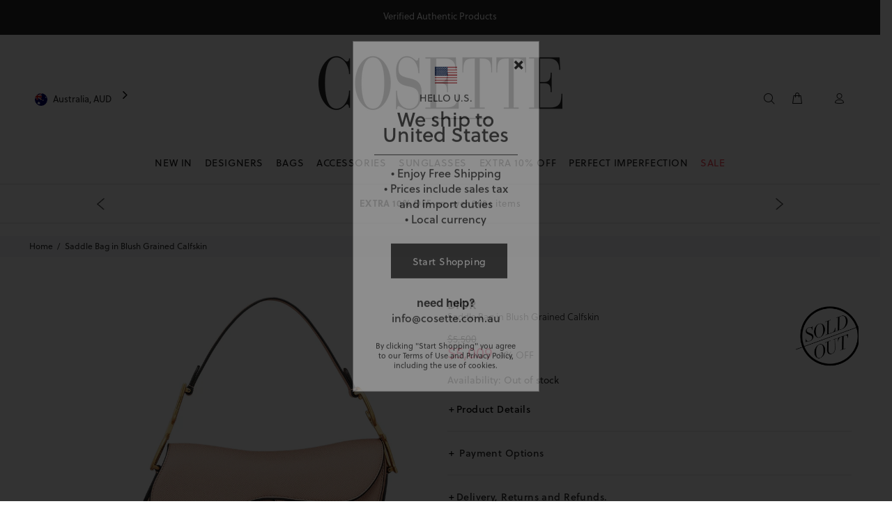

--- FILE ---
content_type: text/html; charset=utf-8
request_url: https://cosette.com.au/products/saddle-bag-in-blush-grained-calfskin
body_size: 73894
content:
<!doctype html>
<!-- [if IE 9]> <html class="ie9 no-js" lang="en"> <![endif] -->
<!-- [if (gt IE 9)|!(IE)]><! -->
<html
  
  class="no-js"
  lang="en">
  <!-- <![endif] -->
  <head>
    

    <meta charset="utf-8">
      <!-- [if IE]> <meta http-equiv="X-UA-Compatible" content="IE=edge,chrome=1"> <![endif] -->
    <meta content="width=device-width,initial-scale=1" name="viewport">
    <meta name="theme-color" content="#191919">

      
    <meta content="cosette, cosette.com.au, luxury, bag, bags, wallet, wallets, sunglasses, home scent, hot sale, balenciaga, burberry, celine, céline, chloe, chloé, dior, fendi, givenchy, gucci, isabel marant, off white, prada, saint laurent, tom ford, valentino, cire trudon, sydney, the rocks, double bay, australia, paris, france, italy, fashion, designers, bitcoin, coinbase, wechat, alipay, lay-buy, lay-buys, paypal, visa, mastercard, american express, amex, shopify payments, shopify, stripe, authentic, entropy, genuine" name="keywords">
    <meta content="Cosette" name="author">
    
<title>
        Dior Saddle Bag in Blush Grained Calfskin | Cosette
</title><meta name="description" content="Shop the Dior Saddle Bag in Blush Grained Calfskin with gold &quot;D&quot; stirrup magnetic closure, &quot;CD&quot; strap signature, two pockets, worn as hand or shoulder bag."><link
      rel="shortcut icon"
      href="//cosette.com.au/cdn/shop/t/88/assets/favicon.png?v=37213557537789548301768863297"
      type="image/x-icon">
    <link
      crossorigin
      href="https://ajax.googleapis.com"
      rel="dns-prefetch">
    <link
      crossorigin
      href="https://maps.googleapis.com"
      rel="dns-prefetch">
    <link
      crossorigin
      href="https://cdn.shopify.com"
      rel="preconnect">
    <link
      crossorigin
      href="https://ajax.googleapis.com"
      rel="preconnect">
    <link rel="canonical" href="https://cosette.com.au/products/saddle-bag-in-blush-grained-calfskin">

    <script>window.performance && window.performance.mark && window.performance.mark('shopify.content_for_header.start');</script><meta id="shopify-digital-wallet" name="shopify-digital-wallet" content="/16847274084/digital_wallets/dialog">
<meta name="shopify-checkout-api-token" content="3b61cb1d58bcddfdfc39e264c781c40b">
<meta id="in-context-paypal-metadata" data-shop-id="16847274084" data-venmo-supported="false" data-environment="production" data-locale="en_US" data-paypal-v4="true" data-currency="AUD">
<link rel="alternate" type="application/json+oembed" href="https://cosette.com.au/products/saddle-bag-in-blush-grained-calfskin.oembed">
<script async="async" src="/checkouts/internal/preloads.js?locale=en-AU"></script>
<link rel="preconnect" href="https://shop.app" crossorigin="anonymous">
<script async="async" src="https://shop.app/checkouts/internal/preloads.js?locale=en-AU&shop_id=16847274084" crossorigin="anonymous"></script>
<script id="apple-pay-shop-capabilities" type="application/json">{"shopId":16847274084,"countryCode":"AU","currencyCode":"AUD","merchantCapabilities":["supports3DS"],"merchantId":"gid:\/\/shopify\/Shop\/16847274084","merchantName":"COSETTE","requiredBillingContactFields":["postalAddress","email","phone"],"requiredShippingContactFields":["postalAddress","email","phone"],"shippingType":"shipping","supportedNetworks":["visa","masterCard","amex","jcb"],"total":{"type":"pending","label":"COSETTE","amount":"1.00"},"shopifyPaymentsEnabled":true,"supportsSubscriptions":true}</script>
<script id="shopify-features" type="application/json">{"accessToken":"3b61cb1d58bcddfdfc39e264c781c40b","betas":["rich-media-storefront-analytics"],"domain":"cosette.com.au","predictiveSearch":true,"shopId":16847274084,"locale":"en"}</script>
<script>var Shopify = Shopify || {};
Shopify.shop = "cosettemarketplace.myshopify.com";
Shopify.locale = "en";
Shopify.currency = {"active":"AUD","rate":"1.0"};
Shopify.country = "AU";
Shopify.theme = {"name":"Cosette - Extra discount","id":187409727856,"schema_name":"Wokiee","schema_version":"1.0.8","theme_store_id":null,"role":"main"};
Shopify.theme.handle = "null";
Shopify.theme.style = {"id":null,"handle":null};
Shopify.cdnHost = "cosette.com.au/cdn";
Shopify.routes = Shopify.routes || {};
Shopify.routes.root = "/";</script>
<script type="module">!function(o){(o.Shopify=o.Shopify||{}).modules=!0}(window);</script>
<script>!function(o){function n(){var o=[];function n(){o.push(Array.prototype.slice.apply(arguments))}return n.q=o,n}var t=o.Shopify=o.Shopify||{};t.loadFeatures=n(),t.autoloadFeatures=n()}(window);</script>
<script>
  window.ShopifyPay = window.ShopifyPay || {};
  window.ShopifyPay.apiHost = "shop.app\/pay";
  window.ShopifyPay.redirectState = null;
</script>
<script id="shop-js-analytics" type="application/json">{"pageType":"product"}</script>
<script defer="defer" async type="module" src="//cosette.com.au/cdn/shopifycloud/shop-js/modules/v2/client.init-shop-cart-sync_BApSsMSl.en.esm.js"></script>
<script defer="defer" async type="module" src="//cosette.com.au/cdn/shopifycloud/shop-js/modules/v2/chunk.common_CBoos6YZ.esm.js"></script>
<script type="module">
  await import("//cosette.com.au/cdn/shopifycloud/shop-js/modules/v2/client.init-shop-cart-sync_BApSsMSl.en.esm.js");
await import("//cosette.com.au/cdn/shopifycloud/shop-js/modules/v2/chunk.common_CBoos6YZ.esm.js");

  window.Shopify.SignInWithShop?.initShopCartSync?.({"fedCMEnabled":true,"windoidEnabled":true});

</script>
<script>
  window.Shopify = window.Shopify || {};
  if (!window.Shopify.featureAssets) window.Shopify.featureAssets = {};
  window.Shopify.featureAssets['shop-js'] = {"shop-cart-sync":["modules/v2/client.shop-cart-sync_DJczDl9f.en.esm.js","modules/v2/chunk.common_CBoos6YZ.esm.js"],"init-fed-cm":["modules/v2/client.init-fed-cm_BzwGC0Wi.en.esm.js","modules/v2/chunk.common_CBoos6YZ.esm.js"],"init-windoid":["modules/v2/client.init-windoid_BS26ThXS.en.esm.js","modules/v2/chunk.common_CBoos6YZ.esm.js"],"init-shop-email-lookup-coordinator":["modules/v2/client.init-shop-email-lookup-coordinator_DFwWcvrS.en.esm.js","modules/v2/chunk.common_CBoos6YZ.esm.js"],"shop-cash-offers":["modules/v2/client.shop-cash-offers_DthCPNIO.en.esm.js","modules/v2/chunk.common_CBoos6YZ.esm.js","modules/v2/chunk.modal_Bu1hFZFC.esm.js"],"shop-button":["modules/v2/client.shop-button_D_JX508o.en.esm.js","modules/v2/chunk.common_CBoos6YZ.esm.js"],"shop-toast-manager":["modules/v2/client.shop-toast-manager_tEhgP2F9.en.esm.js","modules/v2/chunk.common_CBoos6YZ.esm.js"],"avatar":["modules/v2/client.avatar_BTnouDA3.en.esm.js"],"pay-button":["modules/v2/client.pay-button_BuNmcIr_.en.esm.js","modules/v2/chunk.common_CBoos6YZ.esm.js"],"init-shop-cart-sync":["modules/v2/client.init-shop-cart-sync_BApSsMSl.en.esm.js","modules/v2/chunk.common_CBoos6YZ.esm.js"],"shop-login-button":["modules/v2/client.shop-login-button_DwLgFT0K.en.esm.js","modules/v2/chunk.common_CBoos6YZ.esm.js","modules/v2/chunk.modal_Bu1hFZFC.esm.js"],"init-customer-accounts-sign-up":["modules/v2/client.init-customer-accounts-sign-up_TlVCiykN.en.esm.js","modules/v2/client.shop-login-button_DwLgFT0K.en.esm.js","modules/v2/chunk.common_CBoos6YZ.esm.js","modules/v2/chunk.modal_Bu1hFZFC.esm.js"],"init-shop-for-new-customer-accounts":["modules/v2/client.init-shop-for-new-customer-accounts_DrjXSI53.en.esm.js","modules/v2/client.shop-login-button_DwLgFT0K.en.esm.js","modules/v2/chunk.common_CBoos6YZ.esm.js","modules/v2/chunk.modal_Bu1hFZFC.esm.js"],"init-customer-accounts":["modules/v2/client.init-customer-accounts_C0Oh2ljF.en.esm.js","modules/v2/client.shop-login-button_DwLgFT0K.en.esm.js","modules/v2/chunk.common_CBoos6YZ.esm.js","modules/v2/chunk.modal_Bu1hFZFC.esm.js"],"shop-follow-button":["modules/v2/client.shop-follow-button_C5D3XtBb.en.esm.js","modules/v2/chunk.common_CBoos6YZ.esm.js","modules/v2/chunk.modal_Bu1hFZFC.esm.js"],"checkout-modal":["modules/v2/client.checkout-modal_8TC_1FUY.en.esm.js","modules/v2/chunk.common_CBoos6YZ.esm.js","modules/v2/chunk.modal_Bu1hFZFC.esm.js"],"lead-capture":["modules/v2/client.lead-capture_D-pmUjp9.en.esm.js","modules/v2/chunk.common_CBoos6YZ.esm.js","modules/v2/chunk.modal_Bu1hFZFC.esm.js"],"shop-login":["modules/v2/client.shop-login_BmtnoEUo.en.esm.js","modules/v2/chunk.common_CBoos6YZ.esm.js","modules/v2/chunk.modal_Bu1hFZFC.esm.js"],"payment-terms":["modules/v2/client.payment-terms_BHOWV7U_.en.esm.js","modules/v2/chunk.common_CBoos6YZ.esm.js","modules/v2/chunk.modal_Bu1hFZFC.esm.js"]};
</script>
<script id="__st">var __st={"a":16847274084,"offset":39600,"reqid":"9f76829b-7282-479f-bfac-dc886fa19190-1768918032","pageurl":"cosette.com.au\/products\/saddle-bag-in-blush-grained-calfskin","u":"cb2675184a61","p":"product","rtyp":"product","rid":6555515682916};</script>
<script>window.ShopifyPaypalV4VisibilityTracking = true;</script>
<script id="captcha-bootstrap">!function(){'use strict';const t='contact',e='account',n='new_comment',o=[[t,t],['blogs',n],['comments',n],[t,'customer']],c=[[e,'customer_login'],[e,'guest_login'],[e,'recover_customer_password'],[e,'create_customer']],r=t=>t.map((([t,e])=>`form[action*='/${t}']:not([data-nocaptcha='true']) input[name='form_type'][value='${e}']`)).join(','),a=t=>()=>t?[...document.querySelectorAll(t)].map((t=>t.form)):[];function s(){const t=[...o],e=r(t);return a(e)}const i='password',u='form_key',d=['recaptcha-v3-token','g-recaptcha-response','h-captcha-response',i],f=()=>{try{return window.sessionStorage}catch{return}},m='__shopify_v',_=t=>t.elements[u];function p(t,e,n=!1){try{const o=window.sessionStorage,c=JSON.parse(o.getItem(e)),{data:r}=function(t){const{data:e,action:n}=t;return t[m]||n?{data:e,action:n}:{data:t,action:n}}(c);for(const[e,n]of Object.entries(r))t.elements[e]&&(t.elements[e].value=n);n&&o.removeItem(e)}catch(o){console.error('form repopulation failed',{error:o})}}const l='form_type',E='cptcha';function T(t){t.dataset[E]=!0}const w=window,h=w.document,L='Shopify',v='ce_forms',y='captcha';let A=!1;((t,e)=>{const n=(g='f06e6c50-85a8-45c8-87d0-21a2b65856fe',I='https://cdn.shopify.com/shopifycloud/storefront-forms-hcaptcha/ce_storefront_forms_captcha_hcaptcha.v1.5.2.iife.js',D={infoText:'Protected by hCaptcha',privacyText:'Privacy',termsText:'Terms'},(t,e,n)=>{const o=w[L][v],c=o.bindForm;if(c)return c(t,g,e,D).then(n);var r;o.q.push([[t,g,e,D],n]),r=I,A||(h.body.append(Object.assign(h.createElement('script'),{id:'captcha-provider',async:!0,src:r})),A=!0)});var g,I,D;w[L]=w[L]||{},w[L][v]=w[L][v]||{},w[L][v].q=[],w[L][y]=w[L][y]||{},w[L][y].protect=function(t,e){n(t,void 0,e),T(t)},Object.freeze(w[L][y]),function(t,e,n,w,h,L){const[v,y,A,g]=function(t,e,n){const i=e?o:[],u=t?c:[],d=[...i,...u],f=r(d),m=r(i),_=r(d.filter((([t,e])=>n.includes(e))));return[a(f),a(m),a(_),s()]}(w,h,L),I=t=>{const e=t.target;return e instanceof HTMLFormElement?e:e&&e.form},D=t=>v().includes(t);t.addEventListener('submit',(t=>{const e=I(t);if(!e)return;const n=D(e)&&!e.dataset.hcaptchaBound&&!e.dataset.recaptchaBound,o=_(e),c=g().includes(e)&&(!o||!o.value);(n||c)&&t.preventDefault(),c&&!n&&(function(t){try{if(!f())return;!function(t){const e=f();if(!e)return;const n=_(t);if(!n)return;const o=n.value;o&&e.removeItem(o)}(t);const e=Array.from(Array(32),(()=>Math.random().toString(36)[2])).join('');!function(t,e){_(t)||t.append(Object.assign(document.createElement('input'),{type:'hidden',name:u})),t.elements[u].value=e}(t,e),function(t,e){const n=f();if(!n)return;const o=[...t.querySelectorAll(`input[type='${i}']`)].map((({name:t})=>t)),c=[...d,...o],r={};for(const[a,s]of new FormData(t).entries())c.includes(a)||(r[a]=s);n.setItem(e,JSON.stringify({[m]:1,action:t.action,data:r}))}(t,e)}catch(e){console.error('failed to persist form',e)}}(e),e.submit())}));const S=(t,e)=>{t&&!t.dataset[E]&&(n(t,e.some((e=>e===t))),T(t))};for(const o of['focusin','change'])t.addEventListener(o,(t=>{const e=I(t);D(e)&&S(e,y())}));const B=e.get('form_key'),M=e.get(l),P=B&&M;t.addEventListener('DOMContentLoaded',(()=>{const t=y();if(P)for(const e of t)e.elements[l].value===M&&p(e,B);[...new Set([...A(),...v().filter((t=>'true'===t.dataset.shopifyCaptcha))])].forEach((e=>S(e,t)))}))}(h,new URLSearchParams(w.location.search),n,t,e,['guest_login'])})(!0,!1)}();</script>
<script integrity="sha256-4kQ18oKyAcykRKYeNunJcIwy7WH5gtpwJnB7kiuLZ1E=" data-source-attribution="shopify.loadfeatures" defer="defer" src="//cosette.com.au/cdn/shopifycloud/storefront/assets/storefront/load_feature-a0a9edcb.js" crossorigin="anonymous"></script>
<script crossorigin="anonymous" defer="defer" src="//cosette.com.au/cdn/shopifycloud/storefront/assets/shopify_pay/storefront-65b4c6d7.js?v=20250812"></script>
<script data-source-attribution="shopify.dynamic_checkout.dynamic.init">var Shopify=Shopify||{};Shopify.PaymentButton=Shopify.PaymentButton||{isStorefrontPortableWallets:!0,init:function(){window.Shopify.PaymentButton.init=function(){};var t=document.createElement("script");t.src="https://cosette.com.au/cdn/shopifycloud/portable-wallets/latest/portable-wallets.en.js",t.type="module",document.head.appendChild(t)}};
</script>
<script data-source-attribution="shopify.dynamic_checkout.buyer_consent">
  function portableWalletsHideBuyerConsent(e){var t=document.getElementById("shopify-buyer-consent"),n=document.getElementById("shopify-subscription-policy-button");t&&n&&(t.classList.add("hidden"),t.setAttribute("aria-hidden","true"),n.removeEventListener("click",e))}function portableWalletsShowBuyerConsent(e){var t=document.getElementById("shopify-buyer-consent"),n=document.getElementById("shopify-subscription-policy-button");t&&n&&(t.classList.remove("hidden"),t.removeAttribute("aria-hidden"),n.addEventListener("click",e))}window.Shopify?.PaymentButton&&(window.Shopify.PaymentButton.hideBuyerConsent=portableWalletsHideBuyerConsent,window.Shopify.PaymentButton.showBuyerConsent=portableWalletsShowBuyerConsent);
</script>
<script data-source-attribution="shopify.dynamic_checkout.cart.bootstrap">document.addEventListener("DOMContentLoaded",(function(){function t(){return document.querySelector("shopify-accelerated-checkout-cart, shopify-accelerated-checkout")}if(t())Shopify.PaymentButton.init();else{new MutationObserver((function(e,n){t()&&(Shopify.PaymentButton.init(),n.disconnect())})).observe(document.body,{childList:!0,subtree:!0})}}));
</script>
<link id="shopify-accelerated-checkout-styles" rel="stylesheet" media="screen" href="https://cosette.com.au/cdn/shopifycloud/portable-wallets/latest/accelerated-checkout-backwards-compat.css" crossorigin="anonymous">
<style id="shopify-accelerated-checkout-cart">
        #shopify-buyer-consent {
  margin-top: 1em;
  display: inline-block;
  width: 100%;
}

#shopify-buyer-consent.hidden {
  display: none;
}

#shopify-subscription-policy-button {
  background: none;
  border: none;
  padding: 0;
  text-decoration: underline;
  font-size: inherit;
  cursor: pointer;
}

#shopify-subscription-policy-button::before {
  box-shadow: none;
}

      </style>
<link rel="stylesheet" media="screen" href="//cosette.com.au/cdn/shop/t/88/compiled_assets/styles.css?v=28647">
<script>window.performance && window.performance.mark && window.performance.mark('shopify.content_for_header.end');</script>

    <script src="//cosette.com.au/cdn/shop/t/88/assets/shopify-api.min.js?v=9720785233986572611768863296" defer>
  </script>

    
    
<link href="//cosette.com.au/cdn/shop/t/88/assets/theme.css?v=156742549959507431151768863301" rel="stylesheet" type="text/css" media="all" />
<link href="//cosette.com.au/cdn/shop/t/88/assets/modal-subscribe-newsletter.css?v=174939392386768849581768863294" rel="stylesheet" type="text/css" media="all" />
<link href="//cosette.com.au/cdn/shop/t/88/assets/algolia_collections_custom.css?v=144607101153233144581768863306" rel="stylesheet" type="text/css" media="all" />


<link href="//cosette.com.au/cdn/shop/t/88/assets/jquery.tabSlideOut.css?v=24998883513110175501768863301" rel="stylesheet" type="text/css" media="all" />

    

    <script src="//cosette.com.au/cdn/shop/t/88/assets/jquery.min.js?v=146653844047132007351768863301"></script>
    <script src="//cosette.com.au/cdn/shop/t/88/assets/jquery.tabSlideOut.js?v=116017350927525645061768863301" defer></script>
    <script defer>
        let CosetteMarket = { browsing_context: {} };

        const GetBrowsingContext = async () => await fetch("/browsing_context_suggestions.json").then(r => r.json());

        const MarketsInit = async () => {
            const browsingcontext = await GetBrowsingContext();
            CosetteMarket.browsing_context.country_name = browsingcontext
                .detected_values
                .country
                .name;
            CosetteMarket.browsing_context.country_code = browsingcontext
                .detected_values
                .country
                .handle;
        };

        CosetteMarket.init = MarketsInit;
        CosetteMarket.init().then(() => {
          console.warn("browsing_context_suggestions Started");  
        });

        CosetteMarket.activedomain = "cosette.com.au";
        CosetteMarket.activecurrency = Shopify.currency? Shopify.currency.active : "";
        CosetteMarket.locationpathname = window.location.pathname;

        if(Shopify.Checkout){
            CosetteMarket.active_country  = Shopify.Checkout.shippingAddress.countryCode? Shopify.Checkout.shippingAddress.countryCode : "";
            CosetteMarket.activecurrency = Shopify.Checkout.currency? Shopify.Checkout.currency: ""
        }
        else{
            CosetteMarket.active_country  = Shopify.country? Shopify.country : "AU";
            CosetteMarket.activecurrency = Shopify.currency? Shopify.currency.active : "AUD";
        }

        let USMarket = false;
        if(CosetteMarket.active_country  == "US" || CosetteMarket.active_country == "CA" ){
            USMarket = true;
        }
    </script> 

<!--HEAD COSETTE TRACKING TAGS-->

    <!--analyzify-isense-->
  <script id="gdpr-gcm-default-consent">
    function executeGoogleTagManager() {
        (function (w, d, s, l, i) {
            w[l] = w[l] || [];
            w[l].push({"gtm.start": new Date().getTime(), event: "gtm.js"});
            var f = d.getElementsByTagName(s)[0],
                j = d.createElement(s),
                dl = l != "dataLayer"
                    ? "&l=" + l
                    : "";
            j.async = true;
            j.src = "https://sst.cosette.com.au/gtm.js?id=" + i + dl;
            f.parentNode.insertBefore(j, f);
        })(window, document, "script", "dataLayer", "GTM-P7DR3P");

        gtag('config', 'GTM-P7DR3P', {
        'server_container_url': 'https://sst.cosette.com.au',
        'first_party_collection': true,
        });

    }

    function checkInitialConsentForGCM(adittionalChecks = 0) {
        let cpdCookie = (document.cookie.match(/^(?:.*;)?\s*cookieconsent_preferences_disabled(\s*=\s*([^;]+)?)(?:.*)?$/) || [, null])[1];
        if (cpdCookie) {
            marketingBlocked = cpdCookie.indexOf("marketing") > -1;
            analyticsBlocked = cpdCookie.indexOf("analytics") > -1;
            gtag("consent", "default", {
                "ad_storage": marketingBlocked
                    ? "denied"
                    : "granted",
                "analytics_storage": analyticsBlocked
                    ? "denied"
                    : "granted"
            });
            executeGoogleTagManager();
        } else {
            let gdprCache = localStorage.getItem("gdprCache");
            let ccsCookie = (document.cookie.match(/^(?:.*;)?\s*cookieconsent_status\s*=\s*([^;]+)(?:.*)?$/) || [, null])[1];
            if (gdprCache && ! ccsCookie) {
                parsedgdprCache = JSON.parse(gdprCache);

                if (parsedgdprCache.hasOwnProperty("getCookieConsentSettings")) {

                    let initPreferences = parseInt(JSON.parse(parsedgdprCache.getCookieConsentSettings).checkboxes_behavior);
                    gtag("consent", "default", {
                        "ad_storage": initPreferences === 0 || initPreferences === 2 || initPreferences === 5 || initPreferences === 7
                            ? "denied"
                            : "granted",
                        "analytics_storage": initPreferences === 0 || initPreferences === 3 || initPreferences === 6 || initPreferences === 7
                            ? "denied"
                            : "granted"
                    });
                    executeGoogleTagManager();

                } else {

                    gtag("consent", "default", {
                        "ad_storage": "granted",
                        "analytics_storage": "granted",
                        "wait_for_update": 500
                    });
                    window.dataLayer = window.dataLayer || [];
                    window.dataLayer.push({"event": "consent_status", "status": "allow"});
                    executeGoogleTagManager();

                }

            } else {
                if (adittionalChecks > 0) {
                    setTimeout(function () {
                        checkInitialConsentForGCM(adittionalChecks - 1);
                    }, 10000);
                }
            }
        }
    }
    window.dataLayer = window.dataLayer || [];

    function gtag() {
        dataLayer.push(arguments);
    }
    checkInitialConsentForGCM(3);
</script>

<script id="gdpr-gcm-update-consent">
    function runConsentUpdate(marketingBlocked = false, analyticsBlocked = false) {
        gtag("consent", "update", {
            "ad_storage": marketingBlocked
                ? "denied"
                : "granted",
            "analytics_storage": analyticsBlocked
                ? "denied"
                : "granted"
        });
    }
    function checkGDPRGCM() {
        let marketingBlocked = true;
        let analyticsBlocked = true;
        let cpdCookie = (document.cookie.match(/^(?:.*;)?\s*cookieconsent_preferences_disabled(\s*=\s*([^;]+)?)(?:.*)?$/) || [, null])[1];
        if (cpdCookie != null) {
            marketingBlocked = cpdCookie.indexOf("marketing") > -1;
            analyticsBlocked = cpdCookie.indexOf("analytics") > -1;
        }
        runConsentUpdate(marketingBlocked, analyticsBlocked);
    }
    let ccsCookie = (document.cookie.match(/^(?:.*;)?\s*cookieconsent_status\s*=\s*([^;]+)(?:.*)?$/) || [, null])[1];
    if (ccsCookie) {
        checkGDPRGCM();
    }
    window.addEventListener("click", function (e) {
        if (e.target && (e.target.className == "cc-btn cc-btn-accept-all" || e.target.className == "cc-btn cc-allow" || e.target.className == "cc-btn cc-btn-accept-selected")) {
            checkGDPRGCM();
        }
    });
</script>
  <!-- Added with Analyzify V2.0 - Jun 20, 2022 2:37 pm -->


<script type="text/javascript">
  var jQuery351;
  window.dataLayer = window.dataLayer || [];

  function analyzifyInitialize(){

    function collab(){
      const params = new URLSearchParams(window.location.search);
      const collab = params.get('collab');
      if(collab)
        return collab;
      else
        return null;
    }

    window.analyzifyloadScript = function(url, callback) {
      var script = document.createElement('script');
      script.type = 'text/javascript';
      // If the browser is Internet Explorer
      if (script.readyState){
        script.onreadystatechange = function() {
          if (script.readyState == 'loaded' || script.readyState == 'complete') {
            script.onreadystatechange = null;
            callback();
          }
        };
        // For any other browser
      } else {
        script.onload = function() {
          callback();
        };
      }
      script.src = url;
      document.getElementsByTagName('head')[0].appendChild(script);
    }

    window.analyzifyAppStart = function(){
      
      window.dataLayer.push({
        collab: collab(),
        event: "sh_info",
        
            page_type: "product",
          
        page_currency: Shopify.currency.active,
        
          user_type: "visitor"
        
      });

      window.analyzifyGetClickedProductPosition = function(elementHref, sku){
        if(sku != ''){
          var collection = null;
          
          return 0;
        }else{
          var elementIndex = -1
          collectionProductsElements = document.querySelectorAll('a[href*="/products/"]');
          collectionProductsElements.forEach(function(element,index){
            if (element.href.includes(elementHref)) {elementIndex = index + 1};
          });
          return elementIndex
        }
      }

      window.analyzifyCollectionPageHandle = function(products){
        var collection = null;
        var collectionAllProducts = products;
        var collectionTitle = "";
        var collectionId = "";
        var collectionProductsBrand = products.map((product) => product.vendor);
        var collectionProductsType = products.map((product) => product.product_type);
        var collectionProductsSku = products.map((product) => product.sku);
        var collectionProductsName = products.map((product) => product.title);
        var collectionProductsId = products.map((product) => product.objectID);
        var collectionProductsPrice = products.map((product) => product.price);
        var collectionProductsPosition = products.map((product) => product.productPosition);
        var collectionGproductId = products.map((product) => product.objectID);
        var collectionVariantId = products.map((product) => product.objectID);
        window.dataLayer.push({
          event: 'ee_productImpression',
          category_name: collectionTitle,
          category_id: collectionId,
          category_product_brand: collectionProductsBrand,
          category_product_type: collectionProductsType,
          category_product_sku: collectionProductsSku,
          category_product_name: collectionProductsName,
          category_product_id: collectionProductsId,
          category_product_price: collectionProductsPrice,
          currency: Shopify.currency.active,
          category_product_position: collectionProductsPosition,
          g_product_id: collectionGproductId,
          variant_id: collectionVariantId
        });

        jQuery351(document).on('click', 'a[href*="/products/"]', function(event) {
          var href= jQuery351(this).attr('href');
          if(collectionAllProducts.length < 1 ) return;
          var handle = href.split('/products/')[1];
          var clickedProduct = collectionAllProducts.filter(function(product) {
              return product.handle === handle;
          });
          if (clickedProduct.length == 0 ) return;
          window.dataLayer.push({
            event: 'ee_productClick',
            category_name: collectionTitle,
            category_id: collectionId,
            product_name: clickedProduct[0].title,
            product_type: clickedProduct[0].type,
            sku: clickedProduct[0].variants[0].sku,
            product_id : clickedProduct[0].id.toString(),
            product_price: (clickedProduct[0].price / 100).toFixed(2).toString(),
            currency: Shopify.currency.active,
            product_brand: clickedProduct[0].vendor,
            product_position: analyzifyGetClickedProductPosition(href, clickedProduct[0].variants[0].sku),
            variant_id: clickedProduct[0].variants[0].id
          });
        });
      };

      window.analyzifySearchPageHandle = function(products){
        var searchTerm = "";
        var searchResults = products.length;
        var searchResultsJson = null;
        var searchProductsBrand = products.map((product) => product.vendor);
        var searchProductsType = products.map((product) => product.product_type);
        var searchProductsSku = products.map((product) => product.sku);
        var searchProductsNames = products.map((product) => product.title);
        var searchProductsIds = products.map((product) => product.objectID);
        var searchProductsPrices = products.map((product) => product.price);
        var searchProductsPosition = products.map((product) => product.productPosition);
        var searchGproductId = products.map((product) => product.objectID);
        var searchVariantId = products.map((product) => product.objectID);
        
        window.dataLayer.push({
          event: 'searchListInfo',
          page_type: 'search',
          search_term: searchTerm,
          search_results: searchResults,
          category_product_brand: searchProductsBrand,
          category_product_type: searchProductsType,
          category_product_sku: searchProductsSku,
          category_product_name: searchProductsNames,
          category_product_id: searchProductsIds,
          category_product_price: searchProductsPrices,
          currency: Shopify.currency.active,
          category_product_position: searchProductsPosition,
          g_product_id: searchGproductId,
          variant_id: searchVariantId
        });

        
        jQuery351(document).on('click', 'a[href*="/products/"]', function(event) {
          if(searchResultsJson.length < 1 ) return;
          var href= jQuery351(this).attr('href');
          var handle = href.split('/products/')[1];
          var clickedProduct = searchResultsJson.filter(function(product) {
            return handle.includes(product.handle);
          });
          if (clickedProduct.length == 0 ) return;
          
          window.dataLayer.push({
            event: 'ee_productClick',
            product_name: clickedProduct[0].title,
            product_type: clickedProduct[0].type,
            sku: clickedProduct[0].variants[0].sku,
            product_id : clickedProduct[0].id,
            product_price: (clickedProduct[0].price / 100).toFixed(2).toString(),
            currency: Shopify.currency.active,
            product_brand: clickedProduct[0].vendor,
            product_position: analyzifyGetClickedProductPosition(href, ""),
            variant_id: clickedProduct[0].variants[0].id
          });

        });
      };

      window.analyzifyProductPageHandle = function(){
        var productName = "Saddle Bag in Blush Grained Calfskin";
        var productId = "6555515682916";
        var productPrice = "5009.0";
        var productBrand = "Dior";
        var productType = "Bags";
        var productSku = "DIORSADDLEBLUSHGR";
        var productCollection = "Sold Outs";
        
        window.dataLayer.push({
          event: 'ee_productDetail',
          name: productName,
          id: productId,
          price: productPrice,
          currency: Shopify.currency.active,
          brand: productBrand,
          product_type: productType,
          sku: productSku,
          category: productCollection,
          g_product_id: "39310705262692",
          variant_id: "39310705262692"
        });
        var first_atc = null;
        var selectors = ["input[name='add']", "button[name='add']", "#add-to-cart", "#AddToCartText", "#AddToCart", ".gtmatc", ".product-form__cart-submit", "#AddToCart-product-template", ".product-form__add-to-cart"];
        var found_selectors = 0;
        selectors.forEach(function(selector) {
          found_selectors += jQuery351(selector).length;
          if (first_atc == null && found_selectors) {
            first_atc = selector
          }
        });
      };

      window.checkoutEvent = function(){
        jQuery351.getJSON('/cart.js', function(cart) {
          if(cart.items.length > 0){
            var cartId = cart.token;
            var cartTotalValue = cart.total_price;
            var cartTotalQuantity = cart.item_count;
            var cartCurrency = cart.currency;
            var cartItemsName = [];
            var cartItemsBrand = [];
            var cartItemsType = [];
            var cartItemsSku = [];
            var cartItemsId = [];
            var cartItemsVariantId = [];
            var cartItemsVariantTitle = [];
            var cartItemsPrice = [];
            var cartItemsQuantity = [];
            var cartItemsQuantity = [];
            var cartGProductIds = [];

            jQuery351.each(cart.items, function(key,val) {
              cartItemsName.push(val.title);
              cartItemsBrand.push(val.vendor);
              cartItemsType.push(val.product_type);
              cartItemsSku.push(val.sku);
              cartItemsId.push(val.product_id);
              cartItemsVariantId.push(val.variant_id);
              cartItemsVariantTitle.push(val.title);
              cartItemsPrice.push(parseFloat(parseInt(val.original_price)/100));
              cartItemsQuantity.push(val.quantity);
              cartGProductIds.push(val.variant_id);
            });

            window.dataLayer.push({
              event: 'ee_checkout',
              page_type: 'cart',
              name: cartItemsName,
              brand: cartItemsBrand,
              product_type: cartItemsType,
              sku: cartItemsSku,
              id: cartItemsId,
              variant_id: cartItemsVariantId,
              variant: cartItemsVariantTitle,
              price: cartItemsPrice,
              quantity: cartItemsQuantity,
              cart_id: cart.token,
              currency: cartCurrency,
              totalValue: parseFloat(cart.total_price)/100,
              totalQuantity: cart.item_count,
              g_product_id: cartGProductIds
            });
           }
        });
      };

      window.analyzifyCartPageHandle = function(){
        var cartTotalValue = "0.0";
        var cartTotalQuantity = "0";
        var cartCurrency = "AUD";
        var cartItemsName = [];
        var cartItemsCategory = [];
        var cartItemsBrand = [];
        var cartItemsType = [];
        var cartItemsSku = [];
        var cartItemsId = [];
        var cartItemsVariantId = [];
        var cartItemsVariantTitle = [];
        var cartItemsPrice = [];
        var cartItemsQuantity = [];
        var cartItemsCategoryIds = [];

        
        


        window.dataLayer.push({
          event: 'ee_checkout_cart',
          page_type: 'cart',
          name: cartItemsName,
          category: cartItemsCategory,
          brand: cartItemsBrand,
          product_type: cartItemsType,
          sku: cartItemsSku,
          id: cartItemsId,
          variant_id: cartItemsVariantId,
          variant: cartItemsVariantTitle,
          price: cartItemsPrice,
          currency: Shopify.currency.active,
          quantity: cartItemsQuantity,
          category_id: cartItemsCategoryIds,
          totalValue: cartTotalValue,
          totalQuantity: cartTotalQuantity * 1
        });
      };
      
      window.analizifyAlgoliaHandle = function (hits) {
       
       if(!hits.length) return;
 
       
       
     }

      
          analyzifyProductPageHandle()
        
      
      var cartItemsJson = {"note":null,"attributes":{},"original_total_price":0,"total_price":0,"total_discount":0,"total_weight":0.0,"item_count":0,"items":[],"requires_shipping":false,"currency":"AUD","items_subtotal_price":0,"cart_level_discount_applications":[],"checkout_charge_amount":0};
      jQuery351(document).on('click', ".cart__remove", function(event) {
        var removedvid = jQuery351(this).attr("data-vid");
        var removedItemData = cartItemsJson.items.filter(function(item){
          return item.variant_id.toString() === removedvid
        })
        var removedItem = removedItemData[0];
        window.dataLayer.push({
          event:'ee_removeFromCart',
          name: removedItem.product_title,
          id : removedItem.product_id.toString(),
          variant : removedItem.id.toString(),
          price: (removedItem.price / 100).toFixed(2).toString(),
          currency: Shopify.currency.active,
          brand: removedItem.vendor,
          quantity: removedItem.quantity
        });
      });
    }
  }

  analyzifyInitialize();
  
  analyzifyloadScript('//ajax.googleapis.com/ajax/libs/jquery/3.5.1/jquery.min.js', function() {
    jQuery351 = jQuery.noConflict(true);
    analyzifyAppStart();
  });

</script>

    <script src="//cosette.com.au/cdn/shop/t/88/assets/algolia_config.js?v=165795415924423852141768863296" type="text/javascript"></script>
    <script id="template_algolia_money_format" type="text/template">
      <span class=money>${{amount}}</span>

    </script>
    <script id="template_algolia_current_collection_id" type="text/template">
      {
    "currentCollectionID": 
}

    </script>
    <script id="template_algolia_autocomplete" type="text/template">
      <div class="
          aa-columns-container
        
          [[# with.footer ]] aa-with-footer [[/ with.footer ]]
          [[^ with.footer ]] aa-without-footer [[/ with.footer ]]
        
          [[# with.products ]] aa-with-products [[/ with.products ]]
          [[^ with.products ]] aa-without-products [[/ with.products ]]
        ">
    <div class="aa-autocomplete-container">
        <div class="aa-dataset-products aa-right-column"></div>
    </div>
</div>

    </script>
    <script id="template_algolia_autocomplete.css" type="text/template">
      .algolia-autocomplete {
  box-sizing: border-box;
  background: white;
  z-index: 10000 !important;
  color: black;
  text-align: left;
  position: fixed !important;
  width: 100% !important;
  left: 0 !important;
  box-shadow: 0px 15px 10px -15px rgb(0 0 0 / 8%);
  padding-bottom: 65px;
}

.aa-dropdown-menu .aa-highlight {
  color: black;
  font-weight: bold;
}

.aa-dropdown-menu .aa-cursor {
  cursor: pointer;
}

/* Resets */
.aa-dropdown-menu div,
.aa-dropdown-menu p,
.aa-dropdown-menu span,
.aa-dropdown-menu a {
  box-sizing: border-box;

  margin: 0;
  padding: 0;

  line-height: 1;
  font-size: initial;
}

/* Links */
.aa-dropdown-menu a,
.aa-dropdown-menu a:hover,
.aa-dropdown-menu a:focus,
.aa-dropdown-menu a:active {
  font-weight: initial;
  font-style: initial;
  text-decoration: initial;

  color: [[ colors.main ]];
}

.aa-dropdown-menu a:hover,
.aa-dropdown-menu a:focus,
.aa-dropdown-menu a:active {
  text-decoration: underline;
}

/* Column layout */
.aa-dropdown-menu .aa-left-column,
.aa-dropdown-menu .aa-right-column {
  position: relative;
}


.aa-dropdown-menu-size-xs .aa-left-column,
.aa-dropdown-menu-size-xs .aa-right-column,
.aa-dropdown-menu-size-sm .aa-left-column,
.aa-dropdown-menu-size-sm .aa-right-column {
  padding: 24px 12px 0 12px;
}

.aa-dropdown-menu .aa-with-powered-by .aa-left-column {
  padding-bottom: 48px;
}

.aa-dropdown-menu-size-xs .aa-left-column,
.aa-dropdown-menu-size-sm .aa-left-column {
  padding-top: 0;
  padding-bottom: 32px;
}

.aa-dropdown-menu-size-xs .aa-without-powered-by .aa-left-column,
.aa-dropdown-menu-size-sm .aa-without-powered-by .aa-left-column {
  padding-bottom: 0;
}

.aa-dropdown-menu-size-lg .aa-columns-container {
  direction: rtl;
  width: 100%;
  display: table;
  table-layout: fixed;
}

.aa-dropdown-menu-size-lg .aa-left-column,
.aa-dropdown-menu-size-lg .aa-right-column {
  display: table-cell;
  direction: ltr;
  vertical-align: top;
}

.aa-dropdown-menu-size-lg .aa-left-column {
  width: 30%;
}

.aa-dropdown-menu-size-lg .aa-without-articles.aa-without-collections .aa-left-column {
  display: none;
}

.aa-dropdown-menu-size-lg .aa-without-products .aa-left-column {
  width: 100%;
}

.aa-dropdown-menu-size-lg .aa-right-column {
  width: 100%;
  padding-bottom: 50px;
  border-left: none;
}

.aa-dropdown-menu-size-lg .aa-without-footer .aa-right-column {
  padding-bottom: 0;
}

.aa-dropdown-menu-size-lg .aa-without-articles.aa-without-collections .aa-right-column {
  width: 100%;
  border-left: none;
}

.aa-autocomplete-container{
  width: 100%;
  height: 100%;
  display: flex;
  justify-content: center;
}

@media(min-width: 1025px){
  .aa-dropdown-menu .aa-dataset-products .aa-suggestion:nth-child(n+7){
    display: none !important;
  }
}

@media(min-width: 1300px){
  .aa-dropdown-menu .aa-footer .aa-footer-btn{
    height: 45px !important;
    }
    .aa-dropdown-menu .aa-footer{
      bottom: -24px !important;
    }
}

@media(min-width: 791px) and (max-width: 1024px){
  .algolia-autocomplete {
    height: 100% !important;
    position: relative !important;
    top: 0 !important;
  }
  .aa-dropdown-menu .aa-dataset-products .aa-suggestions{
    display: grid !important;
    grid-template-columns: repeat(4, 24%) !important;
    grid-gap: 10px;
    padding: 10px 40px;
  }
  .aa-dropdown-menu .aa-dataset-products .aa-suggestion
  {
    display: flex;
    justify-content: center;
    align-items: center;
  }
  .aa-dropdown-menu .aa-product{
    width: 100% !important;
    margin-right: 0 !important;
    margin-top: 0 !important;
    margin-bottom: 15px !important;
  }
  .aa-dropdown-menu .aa-product-picture-auto{
    width: 100% !important;
    height: auto !important;
    margin-bottom: 6px !important;
  }
  .aa-dropdown-menu .aa-product-picture-auto-container{
    max-height: 68%;
  }

  .aa-dropdown-menu .aa-product-title-auto{
    min-height: 50px !important;
  }
  .aa-dropdown-menu .aa-footer{
    position: absolute;
    left: 0;
    bottom: 0;
    padding-left: 40px !important;  
  }
}
@media(max-width: 300px){
  .aa-dropdown-menu .aa-dataset-products .aa-suggestions{
    display: grid !important;
    grid-template-columns: repeat(2, 48%) !important;
    margin-top: 2px !important;
    margin-bottom: 2px !important;
  }
  .aa-dropdown-menu .aa-dataset-products .aa-suggestion:nth-child(n+5){
    display: none !important;
  }
}

@media(min-width: 500px) and (max-width: 790px){
  .aa-dropdown-menu-size-lg .aa-right-column {
    margin-top: 10px;
    padding-bottom: 30px !important;
  }

  .aa-product-picture-auto{
    width: 100% !important;
    height: auto !important;
    margin-bottom: 4px !important;
  }
  .aa-dropdown-menu .aa-product-picture-auto-container{
    max-height: 75%;
  }
  .aa-dropdown-menu .aa-dataset-products .aa-suggestions{
    display: grid !important;
    grid-template-columns: repeat(3, 33%) !important;
    grid-gap: 12px;
    padding: 0 20px;
    margin-top: 2px;
    margin-bottom: 14px;
  }
  .aa-dropdown-menu .aa-footer{
    position: absolute;
    left: 0;
    bottom: 2px !important;
  }
  .aa-dropdown-menu .aa-dataset-products .aa-suggestion:nth-child(n+7){
    display: none !important;
  }

}
@media(min-width: 380px) and (max-width: 499px){
  .aa-dropdown-menu-size-lg .aa-right-column {
    margin-top: 5px;
    padding-bottom: 45px !important;
  }

  .aa-dropdown-menu .aa-dataset-products .aa-suggestions{
    display: grid !important;
    grid-template-columns: repeat(2, 48%) !important;
    grid-gap: 12px;
    padding: 0 20px;
    margin-top: 2px;
    margin-bottom: 14px;
  }

  .aa-dropdown-menu .aa-product-picture-auto-container{
    max-height: 205px;
  }
  .aa-dropdown-menu .aa-product-picture-auto {
    height: auto !important;
    width: 100% !important;
  }
  .aa-dropdown-menu .aa-dataset-products .aa-suggestion:nth-child(n+5){
    display: none !important;
  }
}

@media(min-width: 330px) and (max-width: 379px){
  .aa-dropdown-menu-size-lg .aa-right-column {
    margin-top: 3px;
    padding-bottom: 45px !important;
  }

  .aa-dropdown-menu .aa-dataset-products .aa-suggestions{
    display: grid !important;
    grid-template-columns: repeat(2, 48%) !important;
    grid-gap: 12px;
    padding: 0 20px;
    margin-top: 2px;
    margin-bottom: 14px;
  }

  .aa-dropdown-menu .aa-product-picture-auto-container{
    max-height: 175px;
  }
  .aa-dropdown-menu .aa-product-picture-auto {
    width: 154px !important;
    height: auto !important;
  }
  .aa-dropdown-menu .aa-dataset-products .aa-suggestion:nth-child(n+5){
    display: none !important;
  }
}

@media(max-width: 790px){
  .algolia-autocomplete {
    height: 100% !important;
    position: relative !important;
    top: 0 !important;
  }


.aa-dropdown-menu .aa-product-picture-auto-container{
  width: 98% !important;
}

  .aa-dropdown-menu .aa-dataset-products .aa-suggestion
  {
    display: flex;
    align-items: center;
  }

  .aa-dropdown-menu .aa-product{
    width: 98% !important;
    min-height: 130px !important;
    margin-right: 0 !important;
    margin-top: 0 !important;
    margin-bottom: 5px !important;
  }
  .aa-dropdown-menu .aa-product-title-auto{
    min-height: 30px !important;
    font-size: 12px !important;
    margin-bottom: 3px;
    line-height: 16px !important;
  }
  .tt-product-vendor-autocomplete, .ais-hit--price-autocomplete{
    font-size: 14px !important;
  }
  .aa-dropdown-menu .tt-product-vendor-autocomplete, .aa-dropdown-menu .ais-hit--price-autocomplete{
    min-height: 10px !important;
  }
  .aa-dropdown-menu .aa-footer{
    padding-left: 20px !important;
  }
  .aa-dropdown-menu .aa-footer .aa-footer-btn{
    width: 175px !important;
  }
}

@media(min-width: 1320px){
  .aa-dropdown-menu-size-lg .aa-without-articles.aa-without-collections .aa-right-column {
    display: flex !important;
    justify-content: start !important;
    max-width: 1100px;
    margin-left: 15px;
  }
  .aa-dropdown-menu-size-lg .aa-right-column {
    display: flex !important;
    justify-content: start !important;
    max-width: 1100px;
  }
}
@media(min-width: 1230px) and (max-width: 1319px){
  .aa-dropdown-menu-size-lg .aa-without-articles.aa-without-collections .aa-right-column {
    display: flex !important;
    justify-content: start !important;
    max-width: 1000px;
  }
  .aa-dropdown-menu-size-lg .aa-right-column {
    display: flex !important;
    justify-content: start !important;
    max-width: 1000px;
  }
}
@media(min-width: 1025px) and (max-width: 1229px){
  .aa-dropdown-menu-size-lg .aa-without-articles.aa-without-collections .aa-right-column {
    display: flex !important;
    justify-content: start !important;
    max-width: 950px;
  } 
  .aa-dropdown-menu-size-md .aa-without-articles.aa-without-collections .aa-right-column {
    display: flex !important;
    justify-content: start !important;
    max-width: 950px !important;
  }
  .aa-dropdown-menu-size-lg .aa-right-column {
    display: flex !important;
    justify-content: start !important;
    max-width: 950px;
  } 
  .aa-dropdown-menu-size-md .aa-right-column {
    display: flex !important;
    justify-content: start !important;
    max-width: 950px !important;
  }
}
@media(min-width: 1030px) and (max-width: 1319px){
  .aa-dropdown-menu-size-lg .aa-right-column{
    padding-left: 10px;
  }
  .aa-dropdown-menu .aa-product-picture-auto {
    width: 100% !important;
    height: 100% !important;
  }
}


.aa-dropdown-menu-size-lg .aa-without-products .aa-right-column {
  display: none;
}

/* Products group */
.aa-dropdown-menu .aa-dataset-products .aa-suggestions:after {
  content: '';
  display: block;
  clear: both;
}

.aa-suggestions{
  display: flex !important;
  flex-direction: row !important;
}

.aa-dropdown-menu .aa-without-products .aa-dataset-products {
  display: none;
}

.aa-dropdown-menu .aa-products-empty {
  margin-bottom: 16px;
}

.aa-dropdown-menu .aa-products-empty .aa-no-result {
  color: [[ colors.secondary ]];
}

.aa-dropdown-menu .aa-products-empty .aa-see-all {
  margin-top: 8px;
}

/* Product */
.aa-dropdown-menu .aa-dataset-products .aa-suggestion {
  display: flex !important;
  flex-direction: column !important;
}

.aa-dropdown-menu-size-xs .aa-dataset-products .aa-suggestion,
.aa-dropdown-menu-size-sm .aa-dataset-products .aa-suggestion {
  width: 100%;
}

.aa-dropdown-menu .aa-product {
  display: block !important;
  position: relative;
  min-height: 100px; /* $img_size + 2 * $v_padding */
  margin-right: 14px;
  margin-top: 15px;
  width: 168px;
}

.aa-dropdown-menu .aa-product-picture-auto-container{
  width: 100%;
  background: #f5f5f5;
  margin-bottom: 5px;
  overflow: hidden;
}

@media(max-width: 329px){
  .aa-dropdown-menu-size-lg .aa-right-column {
    margin-top: 3px;
    padding-bottom: 45px !important;
  }

  .aa-dropdown-menu .aa-dataset-products .aa-suggestions{
    display: grid !important;
    grid-template-columns: repeat(2, 48%) !important;
    grid-gap: 12px;
    padding: 0 20px;
    margin-top: 2px;
    margin-bottom: 14px;
  }

  .aa-dropdown-menu .aa-product-picture-auto-container{
    max-height: 175px;
  }
  .aa-dropdown-menu .aa-product-picture-auto {
    width: 130px !important;
    height: auto !important;
  }
  .aa-dropdown-menu .aa-dataset-products .aa-suggestion:nth-child(n+5){
    display: none !important;
  }
}

.aa-dropdown-menu .aa-product-picture-auto {
  width: 167px; /* $img_size */
  height: 100% /* $img_size */
  background-repeat: no-repeat;
  mix-blend-mode: multiply !important;
}

.aa-dropdown-menu .aa-product-text {
  display: block !important;
  margin-left: 64px; /* $img_size + $h_padding */
}

.aa-dropdown-menu-size-xs .aa-product {
  padding: 4px;
}

.aa-dropdown-menu-size-xs .aa-product-picture {
  display: none;
}

.aa-dropdown-menu-size-xs .aa-product-text {
  margin: 0;
}

.aa-dropdown-menu .aa-product-price {
  color: [[ colors.main ]];
}

.aa-dropdown-menu .aa-product-title-auto {
  width: 100%;
  min-height: 44px;
  font-size: 14px;
  line-height: 18px;
  font-weight: 300;
  margin-top: -0.4em;
  white-space: normal;
  overflow: hidden;
  text-overflow: ellipsis;
  color: #333;
}

/* Collections, Articles & Pages */
.aa-dropdown-menu .aa-without-collections .aa-collections {
  display: none;
}

.aa-dropdown-menu .aa-without-articles .aa-articles {
  display: none;
}

.aa-dropdown-menu .aa-without-pages .aa-pages {
  display: none;
}

.aa-dropdown-menu .aa-collections,
.aa-dropdown-menu .aa-articles,
.aa-dropdown-menu .aa-pages {
  margin-bottom: 24px;
}

.aa-dropdown-menu .aa-collections-empty .aa-no-result,
.aa-dropdown-menu .aa-articles-empty .aa-no-result,
.aa-dropdown-menu .aa-pages-empty .aa-no-result {
  opacity: 0.7;
}

.aa-dropdown-menu .aa-collections-header,
.aa-dropdown-menu .aa-articles-header,
.aa-dropdown-menu .aa-pages-header {
  margin-bottom: 8px;

  text-transform: uppercase;
  font-weight: bold;
  font-size: 0.8em;

  color: [[ colors.secondary ]];
}

.aa-dropdown-menu .aa-collection,
.aa-dropdown-menu .aa-article,
.aa-dropdown-menu .aa-page {
  padding: 4px;
}

/* Footer */

.aa-dropdown-menu .aa-footer{
  display: block;
  width: 100%;
  position: absolute;
  left: 0;
  bottom: -10px;
  padding: 0px 2px;
}
.aa-dropdown-menu .aa-footer .aa-footer-btn{
  display:table-cell;
  vertical-align:middle;
  text-align: center;
  background: #272727;
  width: 200px;
  height: 40px;
}

.aa-dropdown-menu .aa-footer .aa-footer-btn .aa-footer-link{
  position: relative;
  left: 0;
  text-decoration: none;
  font-size: 14px;
  font-family: soleil,sans-serif;
  color: #fff;
  line-height: 1;
  font-weight: 500;
}

 


@media (min-width: 1120px) and (max-width: 1229px) {
  .aa-dropdown-menu .aa-footer{
    position: absolute;
    left: 0;
    bottom: -80px;
  }
  .algolia-autocomplete {
    min-height: 390px;
    height: 100%;
  }
}
@media (min-width: 1025px) and (max-width: 1119px) {
  .aa-dropdown-menu .aa-footer{
    position: absolute;
    left: 0;
    bottom: -75px;
  }

  .algolia-autocomplete {
    height: 390px;
  }
}

@media (max-width: 790px) {
  .aa-dropdown-menu .aa-footer{
    position: absolute;
    left: 0;
    bottom: 8px;
  }
}

@media (min-width: 1229px) and (max-width: 1319px) {
  .aa-dropdown-menu .aa-product {
    width: 150px;
  }
}
@media (min-width: 1120px) and (max-width: 1228px) {
  .aa-dropdown-menu .aa-product {
    width: 130px;
    height: 265px;
  }
}

@media (min-width: 1025px) and (max-width: 1119px) {
.aa-dropdown-menu .aa-product {
    width: 120px;
    height: 265px;  
  }

.aa-dropdown-menu .aa-product-picture-auto {
  width: 120px; /* $img_size */
  height: 160px; /* $img_size */
}
.aa-dropdown-menu .aa-product{
  margin-right: 11px;
}
}
@media (min-width: 1025px) {
  .algolia-autocomplete {
      position: fixed !important;
  }
}

.tt-product-vendor-autocomplete, .ais-hit--price-autocomplete{
  min-height: 20px;
  text-transform: uppercase;
  font-family: Soleil;
  font-size: 19px;
}
.tt-product-vendor-autocomplete{
  font-weight: 500 !important;
} 
.ais-hit--price-autocomplete{
  font-weight: 400 !important;
}

.tt-product-vendor-autocomplete{
  margin-bottom: 5px !important;
}

.aa-dropdown-menu .aa-collections-empty, .aa-dropdown-menu .aa-collection{
  display: none !important;
}
    </script>
    <script id="template_algolia_autocomplete_pages_empty" type="text/template">
      <div class="aa-pages-empty">
  <div class="aa-no-result">
    [[ translations.noPageFound ]]
  </div>
</div>

    </script>
    <script id="template_algolia_autocomplete_page" type="text/template">
      <div class="aa-page">
  <div class="aa-picture" style="background-image: url('[[# helpers.iconImage ]][[/ helpers.iconImage ]]')"></div>
  <div class="aa-text">
    <span class="aa-title">[[& _highlightResult.title.value ]]</span>
  </div>
</div>

    </script>
    <script id="template_algolia_autocomplete_collection" type="text/template">
      <div class="aa-collection">
  <div class="aa-picture" style="background-image: url('[[# helpers.iconImage ]][[/ helpers.iconImage ]]')"></div>
  <div class="aa-text">
    <span class="aa-title">[[& _highlightResult.title.value ]]</span>
  </div>
</div>

    </script>
    <script id="template_algolia_autocomplete_collections_empty" type="text/template">
      <div class="aa-collections-empty">
  <div class="aa-no-result">
    [[ translations.noCollectionFound ]]
  </div>
</div>

    </script>
    <script id="template_algolia_autocomplete_article" type="text/template">
      <div class="aa-article">
  <div class="aa-text">
    <span class="aa-title">[[& _highlightResult.title.value ]]</span>
  </div>
</div>

    </script>
    <script id="template_algolia_autocomplete_articles_empty" type="text/template">
      <div class="aa-articles-empty">
  <div class="aa-no-result">
    No article found
  </div>
</div>

    </script>
    <script id="template_algolia_autocomplete_product" type="text/template">
      <div class="aa-product">
    <div class="aa-product-picture-auto-container">
        <img class="aa-product-picture-auto" src="[[# helpers.largeImage ]][[/ helpers.largeImage ]]">
    </div>
    <p class="tt-product-vendor-autocomplete" title="[[# vendor ]] by [[ vendor ]][[/ vendor ]]">
        [[# vendor ]][[# helpers.fullEscapedHTMLVendor ]][[/ helpers.fullEscapedHTMLVendor ]][[/ vendor ]]
    </p>
    <p class="aa-product-title-auto">
        [[# helpers.fullHTMLTitle ]][[/ helpers.fullHTMLTitle ]]
    </p>
    <p class="ais-hit--price-autocomplete">[[# helpers.autocompletePrice  ]][[/ helpers.autocompletePrice  ]]</p>
</div>
    </script>
    <script id="template_algolia_autocomplete_products_empty" type="text/template">
      
<div class="aa-products-empty">
  <p style="margin: 20px 10px;">YOUR SEARCH RETURNS NO RESULTS.</p>
</div>

    </script>
    <script id="template_algolia_autocomplete_footer" type="text/template">
      
<div class="aa-footer">
  <div class="aa-footer-btn">
  <a class="aa-footer-link" href="/search?q=[[ query ]]">
    [[ translations.allProducts ]]
  </a>
</div>
  <!-- (<span  style="color:#333; font-size: 14px;" class="aa-nbhits">[[# helpers.formatNumber ]][[ nbHits ]][[/ helpers.formatNumber ]]</span>) -->
</div>


    </script>
    <script id="template_algolia_instant_search" type="text/template">
      

    </script>
    <script id="template_algolia_instant_search.css" type="text/template">
      .ais-page .aa-highlight { color: black; font-weight: bold; }

/* Resets */ .ais-page div, .ais-page p, .ais-page span, .ais-page a, .ais-page ul, .ais-page li, .ais-page input {
box-sizing: border-box; margin: 0; padding: 0; line-height: 1; }

.ais-page ol, .ais-page ul { list-style: none; }

.ais-facets .ais-Menu-list, .ais-facets .ais-RefinementList-list{ display: -ms-inline-flexbox; display:
-webkit-inline-flex; display: inline-flex; -webkit-flex-direction: row; -ms-flex-direction: row; flex-direction: row;
-webkit-flex-wrap: wrap; -ms-flex-wrap: wrap; flex-wrap: wrap; -webkit-justify-content: flex-start; -ms-flex-pack:
start; justify-content: flex-start; -webkit-align-content: center; -ms-flex-line-pack: center; align-content: center;
-webkit-align-items: center; -ms-flex-align: center; align-items: center; list-style: none; padding: 0; margin: -10px
-1px 0 -5px; }

.ais-page input { padding-left: 24px !important; }

/* Links */ .ais-page .ais-link, .ais-page a, .ais-page a:hover, .ais-page a:focus, .ais-page a:active { font-weight:
initial; font-style: initial; text-decoration: initial;

color: [[ colors.main ]];

cursor: pointer; }

.ais-page a:hover, .ais-page a:focus, .ais-page a:active, .ais-page .ais-link:hover { text-decoration: underline; }

/* Columns */

.ais-page .ais-block { width: 100%;
<!-- float: right; -->
<!-- padding-left: 8px; -->
}

.ais-results-size-xs .ais-page .ais-facets, .ais-results-size-xs .ais-page .ais-block, .ais-results-size-sm .ais-page
.ais-facets, .ais-results-size-sm .ais-page .ais-block { width: 100%; padding-left: 0px; }

.ais-page .ais-Pagination-list { clear: both; }

.ais-Pagination-item--selected a{ font-weight: 500 !important; font-size: 14px !important; }

/* Refine button */ .ais-page .ais-facets-button { display: none;

margin: 16px 0; padding: 8px;

border: 1px solid #e0e0e0; text-align: center;

cursor: pointer; }

.ais-results-size-xs .ais-page .ais-facets-button, .ais-results-size-sm .ais-page .ais-facets-button { display: none; }

@media (max-width: 1024px){ .ais-page .ais-facets{ width: 220px; } }

.ais-results-size-xs .ais-page .ais-facets, .ais-results-size-sm .ais-page .ais-facets { display: block; }

.ais-results-size-xs .ais-page .ais-facets__shown, .ais-results-size-sm .ais-page .ais-facets__shown { display: block; }

/* Facets */ .ais-page .ais-facet { margin-bottom: 18px; padding: 0px 6px; color: #636363; }

@media (max-width: 1024px){ .ais-page .ais-facet { padding: 0px 0px; } .ais-page .ais-facet--item { padding: 4px 0px 4px
0px !important; } }

.ais-page .ais-facet a, .ais-page .ais-facet a:hover, .ais-page .ais-facet a:focus, .ais-page .ais-facet a:active {
color: #666; }

.ais-page .ais-facet--header { font-size: 16px; line-height: 26px; font-weight: 500; letter-spacing: 0.03em; color:
#272727; text-transform: uppercase; }

.ais-page .ais-facet--body { padding: 8px; }

.ais-page .ais-facet--item { position: relative; padding: 4px 2px 4px 0; cursor: pointer; }

.ais-page .ais-facet--label { display: inline-block; font-size: 14px; line-height: 1.1; color: #272727; transition:
color 0.2s linear; margin-top: -0.15em; margin-bottom: -0.15em; white-space: nowrap; text-overflow: ellipsis; cursor:
pointer; text-decoration: underline; }

.ais-page .ais-facet--count { [[#distinct]] display: none; [[/distinct]]

position: absolute;

top: 6px; right: 0px;

color: [[ colors.secondary ]]; }

.ais-page .ais-RefinementList-item--selected { font-weight: bold; }

.ais-page .ais-facet--label:hover{ color: #f8caca; }

.ais-page .ais-RefinementList-item--selected .ais-facet--count, .ais-page .ais-facet--item:hover .ais-facet--count {
right: -8px; }

.ais-page .ais-CurrentRefinements { position: relative; }

.ais-page .ais-CurrentRefinements--header { padding-right: 72px; }

.ais-page .ais-clear-refinements-container { position: absolute; right: 11px; top: 1px; }

.ais-page .ais-ClearRefinements-button { border: 0; background: 0; color: ##272727; margin-bottom: 10px; }

.ais-page .ais-CurrentRefinements-label { display: table;

width: 100%; margin: 4px 0;

border: 1px solid #e0e0e0;

cursor: pointer; }

.ais-page .ais-CurrentRefinements-label:before { content: '\2a2f'; display: table-cell; vertical-align: middle;

width: 0; padding: 4px 6px;

background: #e0e0e0; }

.ais-page .ais-CurrentRefinements-label div { display: inline; }

.ais-page .ais-CurrentRefinements-label > div { display: table-cell; vertical-align: middle;

margin-top: -0.15em; margin-bottom: -0.15em; padding: 4px 6px;

background: #f4f4f4;

width: 100%; max-width: 1px;

white-space: nowrap; overflow: hidden; text-overflow: ellipsis;

line-height: 1.3; }

.ais-page .ais-CurrentRefinements-label:hover { text-decoration: none; }

.ais-page .ais-CurrentRefinements-label:hover > div { text-decoration: line-through; }

.ais-page .ais-CurrentRefinements-label { font-weight: bold; }

.ais-RangeSlider .rheostat-tooltip { display: none; background: transparent; position: absolute; font-size: 0.8em;
transform: translate(-50%, -100%); left: 50%; line-height: 1.5em; text-align: center; }

.ais-page .ais-current-refined-values--link { display: table; width: 100%; margin: 4px 0; cursor: pointer; }

.ais-page .ais-current-refined-values--link:hover { text-decoration: none; }

.ais-page .ais-current-refined-values--link:before { content: '\2a2f'; display: table-cell; vertical-align: middle;
width: 0; padding: 4px 2px; color: #272727; }

.ais-page .ais-current-refined-values--link div { display: inline; color: #272727; }

.ais-page .ais-current-refined-values--link > div { display: table-cell; vertical-align: middle; margin-top: -0.15em;
margin-bottom: -0.15em; padding: 4px 4px; width: 100%; max-width: 1px; white-space: nowrap; overflow: hidden;
text-overflow: ellipsis; line-height: 1.3; }

.ais-RangeSlider .rheostat-handle:hover .rheostat-tooltip { display: block; }

.ais-RangeSlider .rheostat-handle { background: #fff; border-radius: 50%; cursor: grab; height: 20px; outline: none;
transform: translate(-50%, calc(-50% + -3px)); border: 1px solid #ccc; width: 20px; z-index: 1; }

.ais-RangeSlider .rheostat-value { padding-top: 15px; font-size: 0.8em; transform: translateX(-50%); position: absolute;
}

.ais-RangeSlider .rheostat-horizontal { cursor: pointer; margin: 16px 16px 24px; }

.ais-RangeSlider .rheostat-background { background-color: rgba(65, 66, 71, 0.08); border: 1px solid #ddd; height: 6px; }

.ais-RangeSlider .rheostat-progress { background-color: [[ colors.main ]]; cursor: pointer; height: 4px; top: 1px;
position: absolute; }

.ais-RangeSlider .rheostat-marker-horizontal { background: #ddd; width: 1px; height: 5px; pointer-events: none; }

.ais-RangeSlider .rheostat-marker-large { background: #ddd; width: 2px; height: 12px; }

/* Search box */

.ais-page .ais-input { display: none; width: 100%;

border: 2px solid [[ colors.main ]]; }

.ais-page .ais-input--label { display: table-cell; vertical-align: middle;

width: 0;

padding: 8px; padding-right: 24px;

white-space: nowrap; color: white; background: [[ colors.main ]]; }

.ais-results-size-xs .ais-page .ais-input--label { display: none; }

.ais-page .ais-search-box-container { display: table-cell; width: 100%; vertical-align: middle; }

.ais-page .ais-SearchBox-input { width: 100%; padding: 8px 16px 8px 4px; border: none; }

.ais-page .ais-SearchBox-input::-ms-clear { display: none; width: 0; height: 0; }

.ais-page .ais-SearchBox-input, .ais-page .ais-SearchBox-input:focus { outline: 0; box-shadow: none;

height: 32px; padding: 0 8px; }

.ais-page .ais-input-button { display: table-cell; vertical-align: middle;

width: 0; padding: 4px 8px; }

.ais-page .ais-clear-input-icon, .ais-page .ais-algolia-icon { background-size: contain; background-position: center
center; background-repeat: no-repeat;

cursor: pointer; }

.ais-page .ais-clear-input-icon { display: none;

width: 16px; height: 16px;

background-image:
url('[data-uri]');
}

.ais-page .ais-algolia-icon { width: 24px; height: 24px;

background-image:
url([data-uri]);
}

/* Search header */ 
div.title-collection-search{
  margin-bottom: 25px;
  display: flex;
  justify-content: space-between;
  align-items: center;
  flex-wrap: wrap;
}

.ais-page .ais-search-header { display: inline; margin: 0; }

.ais-page .ais-search-header:after { content: ''; clear: both; display: block; }

.ais-page .ais-search-header { font-size: 0.85em; }

.ais-page .ais-search-header * { font-size: inherit; line-height: 1.6; }

/* Stats */ .ais-page .ais-Stats { float: left; }

.ais-page .ais-stats--nb-results { font-weight: bold; }

.ais-results-size-xs .ais-page .ais-Stats { float: none; }

/* Display mode */ .ais-page .ais-change-display { float: right;

margin-left: 10px;

cursor: pointer; }

.ais-page .ais-change-display-block:hover, .ais-page .ais-change-display-list:hover, .ais-page
.ais-change-display-selected { color: [[ colors.main ]]; }

/* Sort orders - Modern Dropdown */ 

.ais-results-size-xs .ais-page .ais-sort { 
  float: none; 
}

.ais-page .ais-SortBy { 
  display: inline-block; 
  position: relative;
}

/* Modern Custom Dropdown */
.ais-page .ais-SortBy-select { 
  display: none; /* Hide the original select */
}

.ais-page .ais-sort-orders-container {
  position: relative;
  display: inline-block;
}

.ais-page .modern-dropdown {
  position: relative;
  display: inline-block;
  min-width: 200px;
}

.ais-page .modern-dropdown-trigger {
  display: flex;
  align-items: center;
  justify-content: space-between;
  padding: 8px 12px;
  background: #ffffff;
  border: 2px solid #e1e5e9;
  border-radius: 8px;
  cursor: pointer;
  font-size: 14px;
  font-weight: 500;
  color: #2d3748;
  transition: all 0.2s ease;
  box-shadow: 0 1px 3px rgba(0, 0, 0, 0.1);
  min-height: 36px;
}

.ais-page .modern-dropdown-trigger:hover {
  border-color: #cbd5e0;
  box-shadow: 0 2px 6px rgba(0, 0, 0, 0.15);
}

.ais-page .modern-dropdown-trigger.active {
  border-color: #3182ce;
  box-shadow: 0 0 0 3px rgba(49, 130, 206, 0.1);
}

.ais-page .modern-dropdown-trigger .dropdown-text {
  flex: 1;
  text-align: left;
  white-space: nowrap;
  overflow: hidden;
  text-overflow: ellipsis;
}

.ais-page .modern-dropdown-trigger .dropdown-icon {
  margin-left: 8px;
  transition: transform 0.2s ease;
  color: #718096;
}

.ais-page .modern-dropdown-trigger.active .dropdown-icon {
  transform: rotate(180deg);
  color: #3182ce;
}

.ais-page .modern-dropdown-menu {
  position: absolute;
  top: 100%;
  left: 0;
  right: 0;
  background: #ffffff;
  border: 2px solid #e1e5e9;
  border-top: none;
  border-radius: 0 0 8px 8px;
  box-shadow: 0 4px 12px rgba(0, 0, 0, 0.15);
  z-index: 1000;
  max-height: 300px;
  overflow-y: auto;
  opacity: 0;
  visibility: hidden;
  transform: translateY(-10px);
  transition: all 0.2s ease;
}

.ais-page .modern-dropdown-menu.show {
  opacity: 1;
  visibility: visible;
  transform: translateY(0);
}

.ais-page .modern-dropdown-item {
  display: flex;
  align-items: center;
  padding: 8px 12px;
  cursor: pointer;
  font-size: 14px;
  color: #4a5568;
  transition: all 0.2s ease;
  border-bottom: 1px solid #f7fafc;
  min-height: 32px;
}

.ais-page .modern-dropdown-item:last-child {
  border-bottom: none;
}

.ais-page .modern-dropdown-item:hover {
  background: #f7fafc;
  color: #2d3748;
}

.ais-page .modern-dropdown-item.selected {
  background: #ebf8ff;
  color: #3182ce;
  font-weight: 600;
}

.ais-page .modern-dropdown-item .item-icon {
  display: none; /* Hide icons completely */
}

/* Mobile Responsive */
@media (max-width: 1024px) { 
  .ais-page .modern-dropdown {
    width: 100%;
    margin: 0;
    min-width: 160px;
  }
  .ais-page .ais-search-header * {
    line-height: 1.2;
  }
  
  .ais-page .modern-dropdown-trigger {
    font-size: 16px;
    padding: 10px 12px;
    min-height: 40px;
  }
  
  .ais-page .modern-dropdown-item {
    padding: 10px 12px;
    font-size: 16px;
    min-height: 36px;
  }
}

/* Focus states for accessibility */
.ais-page .modern-dropdown-trigger:focus {
  outline: none;
  border-color: #3182ce;
  box-shadow: 0 0 0 3px rgba(49, 130, 206, 0.1);
}

.ais-page .modern-dropdown-item:focus {
  outline: none;
  background: #f7fafc;
}

/* Hits */ .ais-page .ais-Hits:after { content: ''; clear: both; display: block; }

.ais-page .ais-hit-empty { margin: 30px 0 35px 0; text-align: center; }

.ais-page .ais-hit { position: relative; float: left; margin: 5px 0 8px 0; cursor: pointer; }

.ais-page .ais-hit--details > * { width: 100%; margin-top: -0.15em; margin-bottom: 0.1em; white-space: nowrap; overflow:
hidden; line-height: 1.3; }

.ais-page .ais-hit--title { color: [[ colors.main ]]; }

.ais-page .ais-hit--subtitle { font-size: 0.9em; color: [[ colors.secondary ]]; }

.ais-page .ais-hit--subtitle * { font-size: inherit; }

.ais-page .ais-hit--price .ais-hit--saleprice{ color: #F01449; font-size: 22px !important; line-height: 20px !important;
font-weight: 400; text-align: left; line-height: 28px; }

.ais-page .ais-hit--price-striked { text-decoration: line-through; font-family: soleil,sans-serif; font-size: 14px;
line-height: 18px; font-weight: 400; color: #191919; }

.ais-page .ais-hit--price-discount { font-size: 14px!important; font-weight: 300 !important; color: #191919!important;
margin-left: 5px; }

.ais-page .ais-hit--cart-button { display: inline-block;

width: auto; padding: 8px 16px; margin-top: 8px;

color: [[ colors.secondary ]]; background: #e0e0e0;

font-size: 0.9em; text-transform: uppercase; }

.ais-page .ais-hit--cart-button:not(.ais-hit--cart-button__disabled):hover { background-color: [[ colors.main ]]; color:
white; text-decoration: none; }

.ais-page .ais-hit--cart-button__disabled { background: #ccc; }

.ais-page .ais-results-as-list .ais-hit { padding: 30px 25px; /* $v_padding $h_padding */ width: 100%; min-height:
170px; /* $img_size + 2 * $v_padding */ }

.ais-page .ais-results-as-list .ais-hit--picture { position: absolute; top: 30px; /* $v_padding */ left: 25px; /*
$h_padding */ width: 130px; /* $img_size */ height: 130px; /* $img_size */ background-position: center center;
background-size: contain; background-repeat: no-repeat; }

.ais-page .ais-results-as-list .ais-hit--details { margin-left: 160px; /* $img_size + 2 * $h_padding */ }

.ais-page .ais-results-as-block .ais-hit {
<!-- padding: 30px 25px; /* $v_padding $h_padding */ -->
text-align: center; }

.ais-page .ais-results-as-block .ais-hit--picture { position: absolute; top: 30px; /* $v_padding */ left: 50%;
margin-left: -55px; /* -$img_size / 2 */

width: 140px; /* $img_size */ height: 140px; /* $img_size */

background-position: center center; background-size: cover; background-repeat: no-repeat; }

.ais-page .ais-results-as-block .ais-hit--details { margin-top: 8px; height: auto; }

/* Pagination */ .ais-page .ais-Pagination-list { display: flex; text-align: center; justify-content: center;
border-top: 1px solid #dfdfdf; padding-top: 14px; }

.ais-page .ais-Pagination-item { display: inline-block; width: 70px; height: 32px; margin: 0px 5px; text-align: center;
}

.ais-page .ais-Pagination-item--disabled { visibility: hidden; }

.ais-page .ais-Pagination-link { display: inline-block; width: 100%; height: 100%; padding: 5px 0; font-size: 0.9em;
color: [[ colors.main ]]; }

.ais-Hits-item .ais-product, .ais-InfiniteHits-item .ais-product { display: block; overflow: hidden; box-sizing:
border-box; width: 255px !important; height: auto; }

.ais-InfiniteHits-item{ display: grid; }

.ais-page .tt-image-container{ position: relative; width: 100%; cursor: pointer; margin-bottom: 6px; overflow: hidden;
background: #f5f5f5; } .ais-page .tt-img-product{ width: 100%; height: auto; cursor: pointer; margin-bottom: -40px; }

.ais-page .tt-img-product:not(.hidden-image){ mix-blend-mode: multiply; }

.ais-page .ais-hit--details .tt-product-tag-container{ height: 15px; width: 100%; }

.ais-page .ais-hit--details .tt-product-title-container{ min-height: 40px; height: auto; width: 100%; margin-bottom:
5px; line-height: 1.2rem; }

.ais-page .ais-hit--details .tt-product-title{ display: block; line-height: 14px !important; font-family:
soleil,sans-serif; color: #191919; font-size: 12px; font-weight: 300; text-align: left; text-decoration: none; width:
100%; white-space: normal; letter-spacing: 0.2px; }

@media (min-width: 1100px){ .ais-page .ais-hit--details .tt-product-title{ font-size: 13px; } }

.ais-page .ais-hit--details .tt-old-price{ margin-top: 5px; }

.ais-page .tt-image-container .hidden-image{ display: block; position: absolute; top: 0; left: 0; opacity: 0;
-webkit-transition: opacity 0.3s ease-in-out !important; -moz-transition: opacity 0.3s ease-in-out !important;
-o-transition: opacity 0.3s ease-in-out !important; transition: opacity 0.3s ease-in-out !important; z-index: auto
!important; filter: contrast(0.9); } .ais-page .tt-image-container:hover .hidden-image{ opacity: 1; }

.ais-page .ais-Pagination-list .ais-Pagination-item .ais-Pagination-link{ text-decoration: none; font-family:
soleil,sans-serif; font-size: 14px; color: #191919; font-weight: 300; } @media (min-width: 1025px) {
.ais-Pagination-item--previousPage{ margin-right: 16px !important; } } @media (min-width: 600px) and (max-width: 1024px)
{ .ais-Pagination-item--previousPage{ margin-right: 12px !important; } }

.ais-Pagination-item--firstPage, .ais-Pagination-item--lastPage{ display: none !important; }

.tt-product-vendor{ letter-spacing: 0.5px; text-transform: uppercase; font-family: Soleil !important; font-size: 18px
!important; font-weight: 500 !important; }

.ais-product .tt-image-container .tt-label-location{  z-index: 3; display:
-ms-flexbox; display: -webkit-flex; display: flex; -webkit-flex-direction: row; -ms-flex-direction: row; flex-direction:
row; -webkit-flex-wrap: wrap; -ms-flex-wrap: wrap; flex-wrap: wrap; -webkit-align-items: flex-start; -ms-flex-align:
start; align-items: flex-start; }

@media (min-width: 1130px) and (max-width: 1319px){ .ais-Hits-item .ais-product, .ais-InfiniteHits-item .ais-product{
width: 235px !important; } .ais-page .tt-image-container{ width: 100%; height: 100%; } } .ais-page .tt-image-container{
height: 300px; } .ais-page .TLX .tt-img-product{ margin-top: -70px; margin-left: -72px; width: 400px; }

@media (min-width: 1120px) and (max-width: 1229px){ .ais-Hits-item .ais-product, .ais-InfiniteHits-item .ais-product{
width: 210px !important; } .ais-page .tt-image-container{ position: relative; width: 100%; height: 280px; cursor:
pointer; margin-bottom: 10px; overflow: hidden; } .ais-page .tt-img-product{ width: 100%; height: auto; } }

@media (min-width: 1025px) and (max-width: 1119px){ .ais-Hits-item .ais-product, .ais-InfiniteHits-item .ais-product{
width: 187px !important; } .ais-page .tt-img-product{ width: 100%; height: auto; } .ais-page .tt-image-container{
height: 250px; } }

@media (min-width: 791px) and (max-width: 1024px){ .ais-Hits-item .ais-product, .ais-InfiniteHits-item .ais-product{
width: 238px !important; } .ais-page .tt-img-product{ width: 100%; height: auto; } .ais-page .ais-hit--price {
margin-top: 5px; font-family: soleil,sans-serif; font-size: 16px; line-height: 20px; font-weight: 500; color: #191919; }
.ais-page .ais-hit--price-striked span { font-size: 14px; font-weight: 300; } } @media (min-width: 575px) and
(max-width: 790px){ .ais-Hits-item .ais-product, .ais-InfiniteHits-item .ais-product{ width: 252px !important; }
.ais-page .tt-img-product{ width: 100%; height: auto; min-height: 280px; } .ais-page .ais-hit--price { margin-top: 5px;
font-size: 16px; line-height: 20px; font-weight: 500; } .ais-page .ais-hit--price-striked span { font-size: 14px;
font-weight: 300; } } @media(min-width: 400px) and (max-width: 574px){ .ais-Hits-item .ais-product,
.ais-InfiniteHits-item .ais-product{ display: flex; flex-direction: column; width: 100% !important; } .ais-page
.tt-image-container{ position: relative; width: 100%; cursor: pointer; margin-bottom: 2px; overflow: hidden; } .ais-page
.tt-img-product{ width: 100%; height: auto; } .ais-page .ais-hit--price { margin-top: 5px; font-size: 16px; line-height:
20px; font-weight: 500; } .ais-page .ais-hit--price-striked span { font-size: 14px; font-weight: 300; } } @media
(max-width: 399px){ .ais-Hits-item .ais-product, .ais-InfiniteHits-item .ais-product{ display: flex; flex-direction:
column; width: 100% !important; max-width: 200px; padding-left: 5px; } .ais-page .tt-image-container{ position:
relative; width: 100%; max-height: 175px; cursor: pointer; margin-bottom: 2px; overflow: hidden; } .ais-page
.tt-img-product{ max-width: 170px; max-height: 240px; height: auto !important; } .ais-page .ais-hit--price { margin-top:
5px; font-size: 16px; line-height: 20px; font-weight: 500; } .ais-page .ais-hit--price-striked span { font-size: 14px;
font-weight: 300; } .tt-product-vendor{ font-size: 14px !important; } } @media (max-width: 360px){ .class-collections
.ais-Hits-list, .ais-InfiniteHits-list{

} } .class-collections .ais-Hits-list, .ais-InfiniteHits-list{ padding-inline-start: 0; display: grid !important;
grid-template-columns: repeat(3, 1fr) !important; grid-gap:15px !important; width: 100% !important; height: 100%
!important; } @media(min-width: 575px) and (max-width: 790px){ .class-collections .ais-Hits-list,
.ais-InfiniteHits-list{ display: grid !important; grid-template-columns: repeat(2, 1fr) !important; grid-gap:15px
!important; width: 100% !important; height: 100% !important; } } @media(min-width: 400px) and (max-width: 574px){
.class-collections .ais-Hits-list, .ais-InfiniteHits-list{ display: grid !important; grid-template-columns: repeat(2,
1fr) !important; grid-gap: 8px !important; width: 100% !important; padding: 0px 4px; } .class-collections .ais-Hits-list
.ais-Hits-item, .ais-InfiniteHits-list .ais-Hits-item{ display: grid !important; } .class-collections .ais-Hits-list
.ais-Hits-item .ais-product, .ais-InfiniteHits-list .ais-InfiniteHits-item .ais-product{ max-width: 300px; } .ais-page
.tt-image-container{ height: 250px; } }

@media (max-width: 399px){ .class-collections .ais-Hits-list, .ais-InfiniteHits-list, .ais-InfiniteHits-list{ display:
grid !important; grid-template-columns: repeat(2, 1fr) !important; grid-gap: 2px !important; width: 100% !important;
padding-left:0px; } .class-collections{ margin-left: 14px !important; margin-right: 14px !important; width: 91%
!important; } }

@media(min-width: 380px) and (max-width: 399px){ .class-collections{ width: 93% !important; } .ais-Hits-item
.ais-product, .ais-infiniteHits-item .ais-product{ max-width: 173px;

} .ais-page .tt-image-container{ max-height: 185px; }

}

/* Collections Custom */ .class-collections{ margin-left: 14px !important; margin-right: 14px !important; width: 100%; }

.collections-sidebar{ padding-right: 50px !important; }

.collections-page-title{ display: inline; font-size: 24px; line-height: 30px; font-weight: 500; }

@media (max-width: 1024px){ .collections-page-title{ display: block; text-align: left; margin-bottom: 0px; width: 100%; } }

.ais-page .ais-RefinementList-list, .ais-page .ais-Menu-list{ margin-top: 7px; }

.ais-facets .ais-current-refined-values-container .ais-facet{ border: none; }

.ais-refinements-container{ margin-bottom: 12px !important; }

.ais-facets .ais-facets-title{ font-size: 16px; line-height: 26px; font-weight: 500; letter-spacing: 0.03em; cursor:
pointer; text-transform: uppercase; border-bottom: solid #e0e0e0; border-width: 0 1px 1px; padding: 0 20px 9px 0
!important; margin-bottom: 10px !important; }

.ais-display-toogle{ display: none; }

.ais-single-facet-container{ display: none; position: relative; margin-bottom: 33px !important; }

.ais-facets .ais-facets-title:after{ position: absolute; display: block; top: 7px; right: -2px; font-family:
"wokiee_icons"; font-size: 10px; content: "\e9b1"; line-height: 1; font-weight: normal; }

.facets-minus-icon:after{ content: "\e9b2" !important; }

    </script>
    <script id="template_algolia_instant_search_stats" type="text/template">
      [[# hasNoResults ]]
    [[# helpers.translation ]]noResultFound[[/ helpers.translation ]]
[[/ hasNoResults ]]

[[# hasOneResult ]]
  <span class="ais-stats--nb-results">
    [[# helpers.translation ]]oneResultFound[[/ helpers.translation ]]
  </span>
[[/ hasOneResult ]]

[[# hasManyResults ]]
  [[ helpers.outOf ]]
  <span class="ais-stats--nb-results">
    [[# helpers.formatNumber ]][[ nbHits ]][[/ helpers.formatNumber ]]
    [[# helpers.translation ]]resultsFound[[/ helpers.translation ]]
  </span>
[[/ hasManyResults ]]

[[ helpers.in ]]

    </script>
    <script id="template_algolia_instant_search_facet_show_more" type="text/template">
      [[#isShowingMore]]
Show less
[[/isShowingMore]]
[[^isShowingMore]]
Show more
[[/isShowingMore]]

    </script>
    <script id="template_algolia_instant_search_facet_item" type="text/template">
      <label class="label-facets [[ cssClasses.label ]]">
  [[# type.disjunctive ]]
    <input type="checkbox" class="[[ cssClasses.checkbox ]]" [[# isRefined ]]checked[[/ isRefined ]]/>
  [[/ type.disjunctive ]]
  [[& label ]]
  <span class="[[ cssClasses.count ]]">
    [[# helpers.formatNumber ]]
      [[ count ]]
    [[/ helpers.formatNumber ]]
  </span>
</label>

    </script>
    <script id="template_algolia_instant_search_current_refined_values_item" type="text/template">
      [[# label ]]
  <div class="ais-current-refined-values--label">[[ label ]]</div>[[^ operator ]]:[[/ operator]]
[[/ label ]]

[[# operator ]]
  [[& displayOperator ]]
  [[# helpers.formatNumber ]][[ name ]][[/ helpers.formatNumber ]]
[[/ operator ]]
[[^ operator ]]
  [[# exclude ]]-[[/ exclude ]][[ name ]]
[[/ operator ]]

    </script>
    <script id="template_algolia_instant_search_product" type="text/template">
      <div class="ais-hit ais-product" data-algolia-index="[[ index ]]" data-algolia-objectid="[[ objectID ]]" data-algolia-position="[[ productPosition ]]" data-algolia-queryid="[[ queryID ]]" data-distinct="[[ _distinct ]]" data-handle="[[ handle ]]" data-variant-id="[[ objectID ]]" data-has-flash-sale="[[has_flash_sale]]" data-has-inhouse="[[has_inhouse]]" data-has-belt20="[[has_belt20]]" data-has-reedition100="[[has_reedition100]]">
    <a href="[[# helpers.instantsearchLink ]][[/ helpers.instantsearchLink ]]">
        <div class="tt-image-container">
            <img class="tt-img-product" loading="lazy" src="[[# helpers.largeImage ]][[/ helpers.largeImage ]]" alt="[[# vendor ]][[ vendor ]][[/ vendor ]] [[# helpers.fullTitle ]][[/ helpers.fullTitle ]]" height="480" width="360"/>
            <span class="tt-label-location">
                [[#has_belt20]]
                    <div style="position: absolute; top: 8px; left: 8px; background: transparent; color: #000; padding: 6px 10px; font-size: 11px; border: 1px solid #000; border-radius: 4px; z-index: 10; width: calc(100% - 16px); text-align: center; text-transform: uppercase;">EXTRA 20% OFF AT CHECKOUT</div>
                [[/has_belt20]]
                [[#has_reedition100]]
                    <div style="position: absolute; top: 8px; left: 8px; background: transparent; color: #000; padding: 6px 10px; font-size: 11px; border: 1px solid #000; border-radius: 4px; z-index: 10; width: calc(100% - 16px); text-align: center; text-transform: uppercase;">EXTRA $100 OFF AT CHECKOUT</div>
                [[/has_reedition100]]
                [[^ inventory_available ]]
                <span>
                    <img src="//cosette.com.au/cdn/shop/t/88/assets/sold_out_tag.png?v=129467052469730992811768863293" alt="Collection page banner" style="width:100%;">
                </span>
                [[/ inventory_available ]]
            </span>
            [[#has_flash_sale]]
                    <img src="https://cdn.shopify.com/s/files/1/0168/4727/4084/files/flashsale.png?v=1765756281" alt="Flash Sale" style="width:60px; position: absolute; top: 8px; right: 8px;">
            [[/has_flash_sale]]
        </div>
    </a>
    <div class="ais-hit--details">
        <div class="tt-product-tag-container">
            [[#tags]]
                <span style="font-family: Soleil; font-size: 11px; font-weight: 400; color: [[colorTags]]">[[tags]]</span>
            [[/tags]]
        </div>
        <p class="tt-product-vendor" title="[[# vendor ]] by [[ vendor ]][[/ vendor ]]">
            [[# vendor ]][[# helpers.fullEscapedHTMLVendor ]][[/ helpers.fullEscapedHTMLVendor ]][[/ vendor ]]
        </p>
        <p class="tt-product-title-container">
            <a class="tt-product-title" data-algolia-index="[[ index ]]" data-algolia-objectid="[[ objectID ]]" data-algolia-position="[[ productPosition ]]" data-algolia-queryid="[[ queryID ]]" href="[[# helpers.instantsearchLink ]][[/ helpers.instantsearchLink ]]" onclick="void(0)" title="[[# helpers.fullTitle ]][[/ helpers.fullTitle ]]">
                [[# helpers.fullEscapedHTMLTitle ]][[/ helpers.fullEscapedHTMLTitle ]]
            </a>
        </p>
        <p class="ais-hit--price">[[# helpers.instantsearchPrice ]][[/ helpers.instantsearchPrice ]]</p>
        [[#has_inhouse]]
        <div class="extra-discount-tag">EXTRA 10% OFF APPLIED LIMITED TIME</div>
        [[/has_inhouse]]
        <!-- Flash sale metafield will be added via JavaScript -->
        <!-- Extra info examples - Remove the display: none to show them -->
        <p class="ais-hit--info" style="display: none">
            [[# sku ]]
            <span class="algolia-sku">[[& _highlightResult.sku.value ]]</span>
            [[/ sku ]]
                                          [[# barcode ]]
            <span class="algolia-barcode">[[& _highlightResult.barcode.value ]]</span>
            [[/ barcode ]]
                                          [[# weight ]]
            <span class="algolia-weight">[[ weight ]]</span>
            [[/ weight ]]
                                          [[^ taxable ]]
            <span class="algolia-taxable">Tax free</span>
            [[/ taxable ]]
        </p>
        <!-- Tags example - Remove the display: none to show them -->
        <p class="ais-hit--tags" style="display: none">
            [[# _highlightResult.tags ]]
            <span class="ais-hit--tag">[[& value ]]</span>
            [[/ _highlightResult.tags ]]
        </p>
        [[^ _distinct ]]
        <form action="/cart/add" enctype="multipart/form-data" id="algolia-add-to-cart-[[ objectID ]]" method="post" style="display: none;">
            <input name="id" type="hidden" value="[[ objectID ]]"/>
        </form>
        <!-- <p class="ais-hit--cart">
        [[# can_order ]]
          <span class="ais-hit--cart-button" data-form-id="algolia-add-to-cart-[[ objectID ]]">
            [[ translations.addToCart ]]
          </span>
        [[/ can_order ]]
        [[^ can_order ]]
          <span class="ais-hit--cart-button ais-hit--cart-button__disabled">
            [[ translations.outOfStock ]]
          </span>
        [[/ can_order ]]
      </p> -->
                            [[/ _distinct ]]
    </div>
</div>
<style>
.extra-discount-tag {
  font-size: 12px !important;
  font-weight: bold;
  color: #349C5F;
  margin-top: 4px !important;
}
@media (max-width: 1240px) {
    .extra-discount-tag {
        font-size: 11px !important;
    }
}
@media (max-width: 1120px) {
  .extra-discount-tag {
    font-size: 10px !important;
    margin-top: 2px !important;
  }
}
</style>
    </script>
    <script id="template_algolia_instant_search_no_result" type="text/template">
      <div class="ais-hit-empty">
  <div class="ais-hit-empty--title">[[ translations.noResultFound ]]</div>
  <div class="ais-hit-empty--clears">
    [[# helpers.try_clear_or_change_input ]]
      <a class="ais-hit-empty--clear-filters ais-link"> </a>
      <a class="ais-hit-empty--clear-input ais-link"> </a>
    [[/ helpers.try_clear_or_change_input ]]
  </div>
</div>

    </script>
    <link href="//cosette.com.au/cdn/shop/t/88/assets/algolia_dependency_font-awesome-4-4-0.min.css?v=36583777724753847531768863296" rel="stylesheet" type="text/css" media="all" />
    <script src="//cosette.com.au/cdn/shop/t/88/assets/algolia_externals.js?v=80220059206092538781768863301" defer></script>
    <script src="//cosette.com.au/cdn/shop/t/88/assets/algolia_init.js?v=12714193118721726141768863297" type="text/javascript"></script>
    <script src="//cosette.com.au/cdn/shop/t/88/assets/algolia_analytics.js?v=183666546417780022701768863295" defer></script>
    <script src="//cosette.com.au/cdn/shop/t/88/assets/algolia_translations.js?v=8251697825412795371768863299" defer></script>
    <script src="//cosette.com.au/cdn/shop/t/88/assets/algolia_helpers.js?v=53126929029752773181768863297" defer></script>
    <script src="//cosette.com.au/cdn/shop/t/88/assets/algolia_autocomplete.js?v=83410588150534102661768863296" defer></script>
    <script src="//cosette.com.au/cdn/shop/t/88/assets/algolia_facets.js?v=125988441922945940901768863306" defer></script>
    <script src="//cosette.com.au/cdn/shop/t/88/assets/algolia_sort_orders.js?v=66237125660405380101768863298" defer></script>
    <script src="//cosette.com.au/cdn/shop/t/88/assets/algolia_instant_search.js?v=19157023721994816411768863298" defer></script>

    <script src="https://cdn.jsdelivr.net/npm/algoliasearch@4.11.0/dist/algoliasearch-lite.umd.js"></script>
    <script src="https://cdn.jsdelivr.net/npm/instantsearch.js@4.40.2"></script>
  <!-- BEGIN app block: shopify://apps/consentmo-gdpr/blocks/gdpr_cookie_consent/4fbe573f-a377-4fea-9801-3ee0858cae41 -->


<!-- END app block --><!-- BEGIN app block: shopify://apps/gift-card-hero-all-in-one/blocks/app-embed/57babc6a-ae2b-46cf-b565-dd8395b0276b --><!-- BEGIN app snippet: gift-hero-snippet -->

<script async>
  (function() {
    window.ScCommon = {
      shop: {
        moneyFormat: window?.GiftCardHeroCustom?.moneyFormat || '<span class=money>${{amount}}</span>',
        customer: null,
      },
    };
    
      window.GiftCardHero = {
        common: {
          translations: {
            preview: 'Preview',
            mycards: 'My Gift Cards',
            account: 'Account',
            details: 'Details',
            noRegisteredCards: 'No registered gift cards',
            checkBalance: 'Check the balance',
            customAmount: 'Custom',
            giftCard: 'Gift card',
            expiresOn: 'Expires on {{ expiry }}',
          },
        },
        shop: {
          items: [],
          currency: 'AUD',
          mainCurrency: 'AUD',
        },
        balance: {
          design: {"checkerBtnBg":"#8533fc","checkerBtnColor":"#ffffff","checkerModalBorderRadius":5,"checkerButtonBorderRadius":36,"checkerModalBg":"#ffffff","bubbleBg":"#ffce33","bubbleColor":"#0D0D2A","bubbleBorderRadius":5,"textColor":"#000000","inputBg":"#ffffff","inputBorderRadius":2,"inputBorderColor":"#acacac","inputColor":"#000000","submitBg":"#000000","submitBorder":"#000000","submitBorderRadius":2,"submitColor":"#ffffff","findBtnBg":"#4e63df","findBtnBorder":"#4e63df","findBtnColor":"#ffffff","fintBtnRadius":6,"progressBg":"#d5dae3","progressRadius":10,"applyBg":"#D4D8EF","applyColor":"#242445","applyRadius":6},
          translations: {
            'en': {"checkerBtnText":"GIFT CARD BALANCE CHECK","inputLabel":"Redeem or check balance of gift cards","submitLabel":"Check","placeholder":"Enter your gift code here","more":"Find products at a similar price","cartSubotal":"Cart subtotal: ","usedBalance":"Applied balance:","unusedBalance":"Unapplied balance:","cardBalance":"Gift card balance","apply":"Apply balance to a cart"} || {"checkerBtnText":"GIFT CARD BALANCE CHECK","inputLabel":"Redeem or check balance of gift cards","submitLabel":"Check","placeholder":"Enter your gift code here","more":"Find products at a similar price","cartSubotal":"Cart subtotal: ","usedBalance":"Applied balance:","unusedBalance":"Unapplied balance:","cardBalance":"Gift card balance","apply":"Apply balance to a cart"},
          },
        },
        settings: {"balance":{"enabled":false,"recommendProducts":true,"showProgressCart":true,"showBubble":true,"showProgressTime":"4","allowApply":true,"showProgress":true,"allowMultiple":true,"showWidget":"5","title":"Gift card balance check","beforeText":"\u003cp\u003eNot sure how much let on your gift card? Enter you gift card number in the input field below in order to check your gift card balance.\u003c\/p\u003e","afterText":"\u003ch3\u003e\u003cstrong\u003eAdditional information\u003c\/strong\u003e\u003c\/h3\u003e\u003cul\u003e\u003cli\u003eYou may apply your gift card at a checkout page.\u003c\/li\u003e\u003cli\u003eYou may use your gift card multiple times if your gift card has a remaining balance.\u003c\/li\u003e\u003cli\u003eYou may apply multiple gift cards at a checkout page.\u003c\/li\u003e\u003cli\u003eYou can't use a gift card to buy another gift card.\u003c\/li\u003e\u003c\/ul\u003e\u003cp\u003e\u003cbr\u003e\u003c\/p\u003e\u003cp class=\"ql-align-right\"\u003e\u003cbr\u003e\u003c\/p\u003e","version":"v2"}},
        isGiftProduct: false,
        productId: 6555515682916,
        img: 'products/DIORSADDLEBLUSHGR_1A.jpg',
        options: [{"name":"Title","position":1,"values":["Default Title"]}],
        hideMyGiftcards: true,
        giftcards: true,
      };
    
    
  })();
</script>


<!-- END app snippet -->






  
  <script
    src="https://cdn.shopify.com/extensions/019bda79-5636-71a3-8356-fee1d27cd556/giftcard-hero-443/assets/storefront.min.js"
    defer
    data-cmp-ignore
    data-cmp-ab="2"
    data-cookieconsent="ignore"></script>
  





<!-- END app block --><script src="https://cdn.shopify.com/extensions/019bdb03-77f8-7c29-b700-3259c0e3bd1c/consentmo-gdpr-577/assets/consentmo_cookie_consent.js" type="text/javascript" defer="defer"></script>
<script src="https://cdn.shopify.com/extensions/019bc5da-5ba6-7e9a-9888-a6222a70d7c3/js-client-214/assets/pushowl-shopify.js" type="text/javascript" defer="defer"></script>
<meta property="og:image" content="https://cdn.shopify.com/s/files/1/0168/4727/4084/products/DIORSADDLEBLUSHGR_1A.jpg?v=1618884098" />
<meta property="og:image:secure_url" content="https://cdn.shopify.com/s/files/1/0168/4727/4084/products/DIORSADDLEBLUSHGR_1A.jpg?v=1618884098" />
<meta property="og:image:width" content="900" />
<meta property="og:image:height" content="1200" />
<link href="https://monorail-edge.shopifysvc.com" rel="dns-prefetch">
<script>(function(){if ("sendBeacon" in navigator && "performance" in window) {try {var session_token_from_headers = performance.getEntriesByType('navigation')[0].serverTiming.find(x => x.name == '_s').description;} catch {var session_token_from_headers = undefined;}var session_cookie_matches = document.cookie.match(/_shopify_s=([^;]*)/);var session_token_from_cookie = session_cookie_matches && session_cookie_matches.length === 2 ? session_cookie_matches[1] : "";var session_token = session_token_from_headers || session_token_from_cookie || "";function handle_abandonment_event(e) {var entries = performance.getEntries().filter(function(entry) {return /monorail-edge.shopifysvc.com/.test(entry.name);});if (!window.abandonment_tracked && entries.length === 0) {window.abandonment_tracked = true;var currentMs = Date.now();var navigation_start = performance.timing.navigationStart;var payload = {shop_id: 16847274084,url: window.location.href,navigation_start,duration: currentMs - navigation_start,session_token,page_type: "product"};window.navigator.sendBeacon("https://monorail-edge.shopifysvc.com/v1/produce", JSON.stringify({schema_id: "online_store_buyer_site_abandonment/1.1",payload: payload,metadata: {event_created_at_ms: currentMs,event_sent_at_ms: currentMs}}));}}window.addEventListener('pagehide', handle_abandonment_event);}}());</script>
<script id="web-pixels-manager-setup">(function e(e,d,r,n,o){if(void 0===o&&(o={}),!Boolean(null===(a=null===(i=window.Shopify)||void 0===i?void 0:i.analytics)||void 0===a?void 0:a.replayQueue)){var i,a;window.Shopify=window.Shopify||{};var t=window.Shopify;t.analytics=t.analytics||{};var s=t.analytics;s.replayQueue=[],s.publish=function(e,d,r){return s.replayQueue.push([e,d,r]),!0};try{self.performance.mark("wpm:start")}catch(e){}var l=function(){var e={modern:/Edge?\/(1{2}[4-9]|1[2-9]\d|[2-9]\d{2}|\d{4,})\.\d+(\.\d+|)|Firefox\/(1{2}[4-9]|1[2-9]\d|[2-9]\d{2}|\d{4,})\.\d+(\.\d+|)|Chrom(ium|e)\/(9{2}|\d{3,})\.\d+(\.\d+|)|(Maci|X1{2}).+ Version\/(15\.\d+|(1[6-9]|[2-9]\d|\d{3,})\.\d+)([,.]\d+|)( \(\w+\)|)( Mobile\/\w+|) Safari\/|Chrome.+OPR\/(9{2}|\d{3,})\.\d+\.\d+|(CPU[ +]OS|iPhone[ +]OS|CPU[ +]iPhone|CPU IPhone OS|CPU iPad OS)[ +]+(15[._]\d+|(1[6-9]|[2-9]\d|\d{3,})[._]\d+)([._]\d+|)|Android:?[ /-](13[3-9]|1[4-9]\d|[2-9]\d{2}|\d{4,})(\.\d+|)(\.\d+|)|Android.+Firefox\/(13[5-9]|1[4-9]\d|[2-9]\d{2}|\d{4,})\.\d+(\.\d+|)|Android.+Chrom(ium|e)\/(13[3-9]|1[4-9]\d|[2-9]\d{2}|\d{4,})\.\d+(\.\d+|)|SamsungBrowser\/([2-9]\d|\d{3,})\.\d+/,legacy:/Edge?\/(1[6-9]|[2-9]\d|\d{3,})\.\d+(\.\d+|)|Firefox\/(5[4-9]|[6-9]\d|\d{3,})\.\d+(\.\d+|)|Chrom(ium|e)\/(5[1-9]|[6-9]\d|\d{3,})\.\d+(\.\d+|)([\d.]+$|.*Safari\/(?![\d.]+ Edge\/[\d.]+$))|(Maci|X1{2}).+ Version\/(10\.\d+|(1[1-9]|[2-9]\d|\d{3,})\.\d+)([,.]\d+|)( \(\w+\)|)( Mobile\/\w+|) Safari\/|Chrome.+OPR\/(3[89]|[4-9]\d|\d{3,})\.\d+\.\d+|(CPU[ +]OS|iPhone[ +]OS|CPU[ +]iPhone|CPU IPhone OS|CPU iPad OS)[ +]+(10[._]\d+|(1[1-9]|[2-9]\d|\d{3,})[._]\d+)([._]\d+|)|Android:?[ /-](13[3-9]|1[4-9]\d|[2-9]\d{2}|\d{4,})(\.\d+|)(\.\d+|)|Mobile Safari.+OPR\/([89]\d|\d{3,})\.\d+\.\d+|Android.+Firefox\/(13[5-9]|1[4-9]\d|[2-9]\d{2}|\d{4,})\.\d+(\.\d+|)|Android.+Chrom(ium|e)\/(13[3-9]|1[4-9]\d|[2-9]\d{2}|\d{4,})\.\d+(\.\d+|)|Android.+(UC? ?Browser|UCWEB|U3)[ /]?(15\.([5-9]|\d{2,})|(1[6-9]|[2-9]\d|\d{3,})\.\d+)\.\d+|SamsungBrowser\/(5\.\d+|([6-9]|\d{2,})\.\d+)|Android.+MQ{2}Browser\/(14(\.(9|\d{2,})|)|(1[5-9]|[2-9]\d|\d{3,})(\.\d+|))(\.\d+|)|K[Aa][Ii]OS\/(3\.\d+|([4-9]|\d{2,})\.\d+)(\.\d+|)/},d=e.modern,r=e.legacy,n=navigator.userAgent;return n.match(d)?"modern":n.match(r)?"legacy":"unknown"}(),u="modern"===l?"modern":"legacy",c=(null!=n?n:{modern:"",legacy:""})[u],f=function(e){return[e.baseUrl,"/wpm","/b",e.hashVersion,"modern"===e.buildTarget?"m":"l",".js"].join("")}({baseUrl:d,hashVersion:r,buildTarget:u}),m=function(e){var d=e.version,r=e.bundleTarget,n=e.surface,o=e.pageUrl,i=e.monorailEndpoint;return{emit:function(e){var a=e.status,t=e.errorMsg,s=(new Date).getTime(),l=JSON.stringify({metadata:{event_sent_at_ms:s},events:[{schema_id:"web_pixels_manager_load/3.1",payload:{version:d,bundle_target:r,page_url:o,status:a,surface:n,error_msg:t},metadata:{event_created_at_ms:s}}]});if(!i)return console&&console.warn&&console.warn("[Web Pixels Manager] No Monorail endpoint provided, skipping logging."),!1;try{return self.navigator.sendBeacon.bind(self.navigator)(i,l)}catch(e){}var u=new XMLHttpRequest;try{return u.open("POST",i,!0),u.setRequestHeader("Content-Type","text/plain"),u.send(l),!0}catch(e){return console&&console.warn&&console.warn("[Web Pixels Manager] Got an unhandled error while logging to Monorail."),!1}}}}({version:r,bundleTarget:l,surface:e.surface,pageUrl:self.location.href,monorailEndpoint:e.monorailEndpoint});try{o.browserTarget=l,function(e){var d=e.src,r=e.async,n=void 0===r||r,o=e.onload,i=e.onerror,a=e.sri,t=e.scriptDataAttributes,s=void 0===t?{}:t,l=document.createElement("script"),u=document.querySelector("head"),c=document.querySelector("body");if(l.async=n,l.src=d,a&&(l.integrity=a,l.crossOrigin="anonymous"),s)for(var f in s)if(Object.prototype.hasOwnProperty.call(s,f))try{l.dataset[f]=s[f]}catch(e){}if(o&&l.addEventListener("load",o),i&&l.addEventListener("error",i),u)u.appendChild(l);else{if(!c)throw new Error("Did not find a head or body element to append the script");c.appendChild(l)}}({src:f,async:!0,onload:function(){if(!function(){var e,d;return Boolean(null===(d=null===(e=window.Shopify)||void 0===e?void 0:e.analytics)||void 0===d?void 0:d.initialized)}()){var d=window.webPixelsManager.init(e)||void 0;if(d){var r=window.Shopify.analytics;r.replayQueue.forEach((function(e){var r=e[0],n=e[1],o=e[2];d.publishCustomEvent(r,n,o)})),r.replayQueue=[],r.publish=d.publishCustomEvent,r.visitor=d.visitor,r.initialized=!0}}},onerror:function(){return m.emit({status:"failed",errorMsg:"".concat(f," has failed to load")})},sri:function(e){var d=/^sha384-[A-Za-z0-9+/=]+$/;return"string"==typeof e&&d.test(e)}(c)?c:"",scriptDataAttributes:o}),m.emit({status:"loading"})}catch(e){m.emit({status:"failed",errorMsg:(null==e?void 0:e.message)||"Unknown error"})}}})({shopId: 16847274084,storefrontBaseUrl: "https://cosette.com.au",extensionsBaseUrl: "https://extensions.shopifycdn.com/cdn/shopifycloud/web-pixels-manager",monorailEndpoint: "https://monorail-edge.shopifysvc.com/unstable/produce_batch",surface: "storefront-renderer",enabledBetaFlags: ["2dca8a86"],webPixelsConfigList: [{"id":"2421195120","configuration":"{\"pixelCode\":\"CDLJSMJC77U1I7I94DT0\"}","eventPayloadVersion":"v1","runtimeContext":"STRICT","scriptVersion":"22e92c2ad45662f435e4801458fb78cc","type":"APP","apiClientId":4383523,"privacyPurposes":["ANALYTICS","MARKETING","SALE_OF_DATA"],"dataSharingAdjustments":{"protectedCustomerApprovalScopes":["read_customer_address","read_customer_email","read_customer_name","read_customer_personal_data","read_customer_phone"]}},{"id":"2245001584","configuration":"{\"subdomain\": \"cosettemarketplace\"}","eventPayloadVersion":"v1","runtimeContext":"STRICT","scriptVersion":"69e1bed23f1568abe06fb9d113379033","type":"APP","apiClientId":1615517,"privacyPurposes":["ANALYTICS","MARKETING","SALE_OF_DATA"],"dataSharingAdjustments":{"protectedCustomerApprovalScopes":["read_customer_address","read_customer_email","read_customer_name","read_customer_personal_data","read_customer_phone"]}},{"id":"11042916","configuration":"{\"myshopifyDomain\":\"cosettemarketplace.myshopify.com\"}","eventPayloadVersion":"v1","runtimeContext":"STRICT","scriptVersion":"23b97d18e2aa74363140dc29c9284e87","type":"APP","apiClientId":2775569,"privacyPurposes":["ANALYTICS","MARKETING","SALE_OF_DATA"],"dataSharingAdjustments":{"protectedCustomerApprovalScopes":["read_customer_address","read_customer_email","read_customer_name","read_customer_phone","read_customer_personal_data"]}},{"id":"41975908","eventPayloadVersion":"1","runtimeContext":"LAX","scriptVersion":"39","type":"CUSTOM","privacyPurposes":["SALE_OF_DATA"],"name":"Checkout Custom Events SST"},{"id":"115966320","eventPayloadVersion":"1","runtimeContext":"LAX","scriptVersion":"1","type":"CUSTOM","privacyPurposes":["ANALYTICS","MARKETING"],"name":"Upsellit Confirmation Tag"},{"id":"shopify-app-pixel","configuration":"{}","eventPayloadVersion":"v1","runtimeContext":"STRICT","scriptVersion":"0450","apiClientId":"shopify-pixel","type":"APP","privacyPurposes":["ANALYTICS","MARKETING"]},{"id":"shopify-custom-pixel","eventPayloadVersion":"v1","runtimeContext":"LAX","scriptVersion":"0450","apiClientId":"shopify-pixel","type":"CUSTOM","privacyPurposes":["ANALYTICS","MARKETING"]}],isMerchantRequest: false,initData: {"shop":{"name":"COSETTE","paymentSettings":{"currencyCode":"AUD"},"myshopifyDomain":"cosettemarketplace.myshopify.com","countryCode":"AU","storefrontUrl":"https:\/\/cosette.com.au"},"customer":null,"cart":null,"checkout":null,"productVariants":[{"price":{"amount":5009.0,"currencyCode":"AUD"},"product":{"title":"Saddle Bag in Blush Grained Calfskin","vendor":"Dior","id":"6555515682916","untranslatedTitle":"Saddle Bag in Blush Grained Calfskin","url":"\/products\/saddle-bag-in-blush-grained-calfskin","type":"Bags"},"id":"39310705262692","image":{"src":"\/\/cosette.com.au\/cdn\/shop\/products\/DIORSADDLEBLUSHGR_1A.jpg?v=1618884098"},"sku":"DIORSADDLEBLUSHGR","title":"Default Title","untranslatedTitle":"Default Title"}],"purchasingCompany":null},},"https://cosette.com.au/cdn","fcfee988w5aeb613cpc8e4bc33m6693e112",{"modern":"","legacy":""},{"shopId":"16847274084","storefrontBaseUrl":"https:\/\/cosette.com.au","extensionBaseUrl":"https:\/\/extensions.shopifycdn.com\/cdn\/shopifycloud\/web-pixels-manager","surface":"storefront-renderer","enabledBetaFlags":"[\"2dca8a86\"]","isMerchantRequest":"false","hashVersion":"fcfee988w5aeb613cpc8e4bc33m6693e112","publish":"custom","events":"[[\"page_viewed\",{}],[\"product_viewed\",{\"productVariant\":{\"price\":{\"amount\":5009.0,\"currencyCode\":\"AUD\"},\"product\":{\"title\":\"Saddle Bag in Blush Grained Calfskin\",\"vendor\":\"Dior\",\"id\":\"6555515682916\",\"untranslatedTitle\":\"Saddle Bag in Blush Grained Calfskin\",\"url\":\"\/products\/saddle-bag-in-blush-grained-calfskin\",\"type\":\"Bags\"},\"id\":\"39310705262692\",\"image\":{\"src\":\"\/\/cosette.com.au\/cdn\/shop\/products\/DIORSADDLEBLUSHGR_1A.jpg?v=1618884098\"},\"sku\":\"DIORSADDLEBLUSHGR\",\"title\":\"Default Title\",\"untranslatedTitle\":\"Default Title\"}}]]"});</script><script>
  window.ShopifyAnalytics = window.ShopifyAnalytics || {};
  window.ShopifyAnalytics.meta = window.ShopifyAnalytics.meta || {};
  window.ShopifyAnalytics.meta.currency = 'AUD';
  var meta = {"product":{"id":6555515682916,"gid":"gid:\/\/shopify\/Product\/6555515682916","vendor":"Dior","type":"Bags","handle":"saddle-bag-in-blush-grained-calfskin","variants":[{"id":39310705262692,"price":500900,"name":"Saddle Bag in Blush Grained Calfskin","public_title":null,"sku":"DIORSADDLEBLUSHGR"}],"remote":false},"page":{"pageType":"product","resourceType":"product","resourceId":6555515682916,"requestId":"9f76829b-7282-479f-bfac-dc886fa19190-1768918032"}};
  for (var attr in meta) {
    window.ShopifyAnalytics.meta[attr] = meta[attr];
  }
</script>
<script class="analytics">
  (function () {
    var customDocumentWrite = function(content) {
      var jquery = null;

      if (window.jQuery) {
        jquery = window.jQuery;
      } else if (window.Checkout && window.Checkout.$) {
        jquery = window.Checkout.$;
      }

      if (jquery) {
        jquery('body').append(content);
      }
    };

    var hasLoggedConversion = function(token) {
      if (token) {
        return document.cookie.indexOf('loggedConversion=' + token) !== -1;
      }
      return false;
    }

    var setCookieIfConversion = function(token) {
      if (token) {
        var twoMonthsFromNow = new Date(Date.now());
        twoMonthsFromNow.setMonth(twoMonthsFromNow.getMonth() + 2);

        document.cookie = 'loggedConversion=' + token + '; expires=' + twoMonthsFromNow;
      }
    }

    var trekkie = window.ShopifyAnalytics.lib = window.trekkie = window.trekkie || [];
    if (trekkie.integrations) {
      return;
    }
    trekkie.methods = [
      'identify',
      'page',
      'ready',
      'track',
      'trackForm',
      'trackLink'
    ];
    trekkie.factory = function(method) {
      return function() {
        var args = Array.prototype.slice.call(arguments);
        args.unshift(method);
        trekkie.push(args);
        return trekkie;
      };
    };
    for (var i = 0; i < trekkie.methods.length; i++) {
      var key = trekkie.methods[i];
      trekkie[key] = trekkie.factory(key);
    }
    trekkie.load = function(config) {
      trekkie.config = config || {};
      trekkie.config.initialDocumentCookie = document.cookie;
      var first = document.getElementsByTagName('script')[0];
      var script = document.createElement('script');
      script.type = 'text/javascript';
      script.onerror = function(e) {
        var scriptFallback = document.createElement('script');
        scriptFallback.type = 'text/javascript';
        scriptFallback.onerror = function(error) {
                var Monorail = {
      produce: function produce(monorailDomain, schemaId, payload) {
        var currentMs = new Date().getTime();
        var event = {
          schema_id: schemaId,
          payload: payload,
          metadata: {
            event_created_at_ms: currentMs,
            event_sent_at_ms: currentMs
          }
        };
        return Monorail.sendRequest("https://" + monorailDomain + "/v1/produce", JSON.stringify(event));
      },
      sendRequest: function sendRequest(endpointUrl, payload) {
        // Try the sendBeacon API
        if (window && window.navigator && typeof window.navigator.sendBeacon === 'function' && typeof window.Blob === 'function' && !Monorail.isIos12()) {
          var blobData = new window.Blob([payload], {
            type: 'text/plain'
          });

          if (window.navigator.sendBeacon(endpointUrl, blobData)) {
            return true;
          } // sendBeacon was not successful

        } // XHR beacon

        var xhr = new XMLHttpRequest();

        try {
          xhr.open('POST', endpointUrl);
          xhr.setRequestHeader('Content-Type', 'text/plain');
          xhr.send(payload);
        } catch (e) {
          console.log(e);
        }

        return false;
      },
      isIos12: function isIos12() {
        return window.navigator.userAgent.lastIndexOf('iPhone; CPU iPhone OS 12_') !== -1 || window.navigator.userAgent.lastIndexOf('iPad; CPU OS 12_') !== -1;
      }
    };
    Monorail.produce('monorail-edge.shopifysvc.com',
      'trekkie_storefront_load_errors/1.1',
      {shop_id: 16847274084,
      theme_id: 187409727856,
      app_name: "storefront",
      context_url: window.location.href,
      source_url: "//cosette.com.au/cdn/s/trekkie.storefront.cd680fe47e6c39ca5d5df5f0a32d569bc48c0f27.min.js"});

        };
        scriptFallback.async = true;
        scriptFallback.src = '//cosette.com.au/cdn/s/trekkie.storefront.cd680fe47e6c39ca5d5df5f0a32d569bc48c0f27.min.js';
        first.parentNode.insertBefore(scriptFallback, first);
      };
      script.async = true;
      script.src = '//cosette.com.au/cdn/s/trekkie.storefront.cd680fe47e6c39ca5d5df5f0a32d569bc48c0f27.min.js';
      first.parentNode.insertBefore(script, first);
    };
    trekkie.load(
      {"Trekkie":{"appName":"storefront","development":false,"defaultAttributes":{"shopId":16847274084,"isMerchantRequest":null,"themeId":187409727856,"themeCityHash":"9485821997177934880","contentLanguage":"en","currency":"AUD"},"isServerSideCookieWritingEnabled":true,"monorailRegion":"shop_domain","enabledBetaFlags":["65f19447"]},"Session Attribution":{},"S2S":{"facebookCapiEnabled":false,"source":"trekkie-storefront-renderer","apiClientId":580111}}
    );

    var loaded = false;
    trekkie.ready(function() {
      if (loaded) return;
      loaded = true;

      window.ShopifyAnalytics.lib = window.trekkie;

      var originalDocumentWrite = document.write;
      document.write = customDocumentWrite;
      try { window.ShopifyAnalytics.merchantGoogleAnalytics.call(this); } catch(error) {};
      document.write = originalDocumentWrite;

      window.ShopifyAnalytics.lib.page(null,{"pageType":"product","resourceType":"product","resourceId":6555515682916,"requestId":"9f76829b-7282-479f-bfac-dc886fa19190-1768918032","shopifyEmitted":true});

      var match = window.location.pathname.match(/checkouts\/(.+)\/(thank_you|post_purchase)/)
      var token = match? match[1]: undefined;
      if (!hasLoggedConversion(token)) {
        setCookieIfConversion(token);
        window.ShopifyAnalytics.lib.track("Viewed Product",{"currency":"AUD","variantId":39310705262692,"productId":6555515682916,"productGid":"gid:\/\/shopify\/Product\/6555515682916","name":"Saddle Bag in Blush Grained Calfskin","price":"5009.00","sku":"DIORSADDLEBLUSHGR","brand":"Dior","variant":null,"category":"Bags","nonInteraction":true,"remote":false},undefined,undefined,{"shopifyEmitted":true});
      window.ShopifyAnalytics.lib.track("monorail:\/\/trekkie_storefront_viewed_product\/1.1",{"currency":"AUD","variantId":39310705262692,"productId":6555515682916,"productGid":"gid:\/\/shopify\/Product\/6555515682916","name":"Saddle Bag in Blush Grained Calfskin","price":"5009.00","sku":"DIORSADDLEBLUSHGR","brand":"Dior","variant":null,"category":"Bags","nonInteraction":true,"remote":false,"referer":"https:\/\/cosette.com.au\/products\/saddle-bag-in-blush-grained-calfskin"});
      }
    });


        var eventsListenerScript = document.createElement('script');
        eventsListenerScript.async = true;
        eventsListenerScript.src = "//cosette.com.au/cdn/shopifycloud/storefront/assets/shop_events_listener-3da45d37.js";
        document.getElementsByTagName('head')[0].appendChild(eventsListenerScript);

})();</script>
<script
  defer
  src="https://cosette.com.au/cdn/shopifycloud/perf-kit/shopify-perf-kit-3.0.4.min.js"
  data-application="storefront-renderer"
  data-shop-id="16847274084"
  data-render-region="gcp-us-central1"
  data-page-type="product"
  data-theme-instance-id="187409727856"
  data-theme-name="Wokiee"
  data-theme-version="1.0.8"
  data-monorail-region="shop_domain"
  data-resource-timing-sampling-rate="10"
  data-shs="true"
  data-shs-beacon="true"
  data-shs-export-with-fetch="true"
  data-shs-logs-sample-rate="1"
  data-shs-beacon-endpoint="https://cosette.com.au/api/collect"
></script>
</head>
  <body
    >
    <!-- Google Tag Manager (noscript) -->
      <noscript><iframe
        src="https://sst.cosette.com.au/ns.html?id=GTM-P7DR3P"
        height="0"
        width="0"
        style="display:none;visibility:hidden"> </iframe>
    </noscript>
    <!-- End Google Tag Manager (noscript) -->
<div id="shopify-section-header-template" class="shopify-section">




<nav class="panel-menu mobile-main-menu">
  <ul><li>
        <a
          href="/collections/new-in"
          >NEW IN</a></li><li>
        <a
          href="/collections/designers"
          >DESIGNERS</a><ul>
            

                <li>
                  
                    
                      <h4 class="tt-title" style="margin-left: 30px; margin-top: 15px;">
                        Top Designers
                      </h4>
                    
                  
<li>
                        <a class="tt-title-submenu" href="/collections/alexander-mcqueen">Alexander McQueen</a></li><li>
                        <a class="tt-title-submenu" href="/collections/balenciaga">Balenciaga</a></li><li>
                        <a class="tt-title-submenu" href="/collections/balmain">Balmain</a></li><li>
                        <a class="tt-title-submenu" href="/collections/bottega-veneta">Bottega Veneta</a></li><li>
                        <a class="tt-title-submenu" href="/collections/burberry">Burberry</a></li><li>
                        <a class="tt-title-submenu" href="/collections/celine">Celine</a></li><li>
                        <a class="tt-title-submenu" href="/collections/chloe">Chloé</a></li><li>
                        <a class="tt-title-submenu" href="/collections/dior">Dior</a></li><li>
                        <a class="tt-title-submenu" href="/collections/dolce-gabbana">Dolce & Gabbana</a></li><li>
                        <a class="tt-title-submenu" href="/collections/fendi">Fendi</a></li><li>
                        <a class="tt-title-submenu" href="/collections/givenchy">Givenchy</a></li><li>
                        <a class="tt-title-submenu" href="/collections/gucci">Gucci</a></li><li>
                        <a class="tt-title-submenu" href="/collections/jacquemus">Jacquemus</a></li><li>
                        <a class="tt-title-submenu" href="/collections/miu-miu">Miu Miu</a></li><li>
                        <a class="tt-title-submenu" href="/collections/prada">Prada</a></li><li>
                        <a class="tt-title-submenu" href="/collections/saint-laurent">Saint Laurent</a></li><li>
                        <a class="tt-title-submenu" href="/collections/stella-mccartney">Stella McCartney</a></li><li>
                        <a class="tt-title-submenu" href="/collections/versace">Versace</a></li><li>
                        <a class="tt-title-submenu" href="/collections/valentino-garavani">Valentino Garavani</a></li></li>
                <li>
                  
                    
                      <h4 class="tt-title" style="margin-left: 30px; margin-top: 15px;">
                        Designers A-Z
                      </h4>
                    
                  
<li>
                        <a class="tt-title-submenu" href="/collections/alaia">Alaïa</a></li><li>
                        <a class="tt-title-submenu" href="/collections/alexander-wang">Alexander Wang</a></li><li>
                        <a class="tt-title-submenu" href="/collections/a-p-c">A.P.C.</a></li><li>
                        <a class="tt-title-submenu" href="/collections/bally">Bally</a></li><li>
                        <a class="tt-title-submenu" href="/collections/brunello-cucinelli">Brunello Cucinelli</a></li><li>
                        <a class="tt-title-submenu" href="/collections/christian-louboutin">Christian Louboutin</a></li><li>
                        <a class="tt-title-submenu" href="/collections/coach">Coach</a></li><li>
                        <a class="tt-title-submenu" href="/collections/courreges">Courreges</a></li><li>
                        <a class="tt-title-submenu" href="/collections/chanel">Chanel</a></li><li>
                        <a class="tt-title-submenu" href="/collections/etro">Etro</a></li><li>
                        <a class="tt-title-submenu" href="/collections/golden-goose">Golden Goose</a></li><li>
                        <a class="tt-title-submenu" href="/collections/isabel-marant">Isabel Marant</a></li><li>
                        <a class="tt-title-submenu" href="/collections/jil-sander">Jil Sander</a></li><li>
                        <a class="tt-title-submenu" href="/collections/jimmy-choo">Jimmy Choo</a></li><li>
                        <a class="tt-title-submenu" href="/collections/off-white">Off-White</a></li><li>
                        <a class="tt-title-submenu" href="/collections/philip-karto">Philip Karto</a></li><li>
                        <a class="tt-title-submenu" href="/collections/lanvin">Lanvin</a></li><li>
                        <a class="tt-title-submenu" href="/collections/maison-margiela">Maison Margiela</a></li><li>
                        <a class="tt-title-submenu" href="/collections/marc-jacobs">Marc Jacobs</a></li><li>
                        <a class="tt-title-submenu" href="/collections/marni">Marni</a></li><li>
                        <a class="tt-title-submenu" href="/collections/moncler">Moncler</a></li><li>
                        <a class="tt-title-submenu" href="/collections/montblanc">Montblanc</a></li><li>
                        <a class="tt-title-submenu" href="/collections/moschino">Moschino</a></li><li>
                        <a class="tt-title-submenu" href="/collections/mugler">Mugler</a></li><li>
                        <a class="tt-title-submenu" href="/collections/mulberry">Mulberry</a></li><li>
                        <a class="tt-title-submenu" href="/collections/ray-ban">Ray Ban</a></li><li>
                        <a class="tt-title-submenu" href="/collections/the-attico">The Attico</a></li><li>
                        <a class="tt-title-submenu" href="/collections/the-row">The Row</a></li><li>
                        <a class="tt-title-submenu" href="/collections/tom-ford">Tom Ford</a></li><li>
                        <a class="tt-title-submenu" href="/collections/tods">Tod's</a></li><li>
                        <a class="tt-title-submenu" href="/collections/tory-burch">Tory Burch</a></li><li>
                        <a class="tt-title-submenu" href="/collections/see-by-chloe">See By Chloé</a></li><li>
                        <a class="tt-title-submenu" href="/collections/vivienne-westwood">Vivienne Westwood</a></li><li>
                        <a class="tt-title-submenu" href="/collections/zadig-voltaire/Cashmere-Clothing">Zadig & Voltaire</a></li></li></ul></li><li>
        <a
          href="/collections/bags"
          >BAGS</a></li><li>
        <a
          href="/collections/accessories"
          >ACCESSORIES</a><ul>
            

                <li>
                  
                    
                      <a class="tt-title-submenu" href="/collections/wallets">Wallets & Cases</a>
                    
                  
</li>
                <li>
                  
                    
                      <a class="tt-title-submenu" href="/collections/jewellery">Jewellery</a>
                    
                  
</li>
                <li>
                  
                    
                      <a class="tt-title-submenu" href="/collections/belts">Belts</a>
                    
                  
</li>
                <li>
                  
                    
                      <a class="tt-title-submenu" href="/collections/home-scent">Home Scent</a>
                    
                  
</li>
                <li>
                  
                    
                      <a class="tt-title-submenu" href="https://cosette.com.au/products/handbag-care-kit">Leather Care</a>
                    
                  
</li>
                <li>
                  
                    
                      <a class="tt-title-submenu" href="/products/egift-card">Gift Cards</a>
                    
                  
</li></ul></li><li>
        <a
          href="/collections/sunglasses"
          >SUNGLASSES</a></li><li>
        <a
          href="/collections/extra-10-off"
          >EXTRA 10% OFF</a></li><li>
        <a
          href="/collections/perfect-imperfection"
          >PERFECT IMPERFECTION</a></li><li>
        <a
          href="/collections/sale"
          
          style="color:#F84455;"
          >SALE</a></li><li>
      
      <div class="currency-custom-box-main-container ">
        <span style="margin-left: 30px;">LOCATION & CURRENCY</span>
        <form method="post" action="/localization" id="currency-form-mobile" accept-charset="UTF-8" class="shopify-localization-form" enctype="multipart/form-data"><input type="hidden" name="form_type" value="localization" /><input type="hidden" name="utf8" value="✓" /><input type="hidden" name="_method" value="put" /><input type="hidden" name="return_to" value="/products/saddle-bag-in-blush-grained-calfskin" />
          <div class="currency-custom-box">
            <div class="currency-custom-content">
              <div style="display: flex; align-items: center;">
                
                  <p class="currency-custom-title" style="margin: 20px 0 0 30px; cursor: pointer;">
                    Australia, AUD
                  </p>
                
                
                
                <img class="arrow-currency-header-mobile-menu" src="//cosette.com.au/cdn/shop/t/88/assets/search-arrow.png?v=53152266583697920371768863296">
              </div>
              <div class="currency-custom-box-custom">
                <div class="currency-custom-contentbox">
                  <div class="currency-dropdown-header-container">
                    <div class="header-currency-top-text">
                      <a class="header-currency-close-btn-mobile">x</a>
                      <p>Change Location & Currency</p>
                    </div>
                    <div class="dropdown-content">
                      <div class="header-currency" id="select-header-currency-mobile">
                        <p style="font-size: 12px; margin-bottom: 15px; line-height: 18px;">
                          To get the best shopping experience, select your delivery destination below.
                          <span style="font-weight: 600;">We'll display prices in your local currency.</span>
                        </p>
                        <div class="search-input-container">
                          <button class="search-input-btn" disabled>
                            <i class="icon-f-85" style="font-size: 18px;"></i>
                          </button>
                          <input
                            class="search-input-currency"
                            placeholder="Search location"
                            type="text">
                        </div>
                        <li
                          class="currency-select-option"
                          data-currency="AU"
                          style="background-image:url(//cosette.com.au/cdn/shop/t/88/assets/flag-AU.png?v=81098576815108398341768863297);">
                          Australia, AUD
                        </li>
                        <li
                          class="currency-select-option"
                          data-currency="US"
                          style="background-image:url(//cosette.com.au/cdn/shop/t/88/assets/flag-US.png?v=43969536242046541331768863297);">
                          United States, USD
                        </li>
                        <li style="border-bottom: 1px solid rgb(154, 149, 149); margin-bottom: 20px;"></li>
                        
                          
                        
                          
                            <li
                              class="currency-select-option"
                              style="padding-left: 0px"
                              data-currency="CA">
                              <div class="container-country-image-currency" style="margin-right: 8px;">
                                <img src="//cdn.shopify.com/static/images/flags/ca.svg?width=16" alt="Canada" srcset="//cdn.shopify.com/static/images/flags/ca.svg?width=16 16w" width="16" height="12">
                              </div>
                              Canada,
                              CAD
                            </li>
                          
                        
                          
                            <li
                              class="currency-select-option"
                              style="padding-left: 0px"
                              data-currency="CN">
                              <div class="container-country-image-currency" style="margin-right: 8px;">
                                <img src="//cdn.shopify.com/static/images/flags/cn.svg?width=16" alt="China" srcset="//cdn.shopify.com/static/images/flags/cn.svg?width=16 16w" width="16" height="12">
                              </div>
                              China,
                              CNY
                            </li>
                          
                        
                          
                            <li
                              class="currency-select-option"
                              style="padding-left: 0px"
                              data-currency="HK">
                              <div class="container-country-image-currency" style="margin-right: 8px;">
                                <img src="//cdn.shopify.com/static/images/flags/hk.svg?width=16" alt="Hong Kong SAR" srcset="//cdn.shopify.com/static/images/flags/hk.svg?width=16 16w" width="16" height="12">
                              </div>
                              Hong Kong SAR,
                              HKD
                            </li>
                          
                        
                          
                            <li
                              class="currency-select-option"
                              style="padding-left: 0px"
                              data-currency="JP">
                              <div class="container-country-image-currency" style="margin-right: 8px;">
                                <img src="//cdn.shopify.com/static/images/flags/jp.svg?width=16" alt="Japan" srcset="//cdn.shopify.com/static/images/flags/jp.svg?width=16 16w" width="16" height="12">
                              </div>
                              Japan,
                              JPY
                            </li>
                          
                        
                          
                            <li
                              class="currency-select-option"
                              style="padding-left: 0px"
                              data-currency="MY">
                              <div class="container-country-image-currency" style="margin-right: 8px;">
                                <img src="//cdn.shopify.com/static/images/flags/my.svg?width=16" alt="Malaysia" srcset="//cdn.shopify.com/static/images/flags/my.svg?width=16 16w" width="16" height="12">
                              </div>
                              Malaysia,
                              MYR
                            </li>
                          
                        
                          
                            <li
                              class="currency-select-option"
                              style="padding-left: 0px"
                              data-currency="NC">
                              <div class="container-country-image-currency" style="margin-right: 8px;">
                                <img src="//cdn.shopify.com/static/images/flags/nc.svg?width=16" alt="New Caledonia" srcset="//cdn.shopify.com/static/images/flags/nc.svg?width=16 16w" width="16" height="12">
                              </div>
                              New Caledonia,
                              XPF
                            </li>
                          
                        
                          
                            <li
                              class="currency-select-option"
                              style="padding-left: 0px"
                              data-currency="NZ">
                              <div class="container-country-image-currency" style="margin-right: 8px;">
                                <img src="//cdn.shopify.com/static/images/flags/nz.svg?width=16" alt="New Zealand" srcset="//cdn.shopify.com/static/images/flags/nz.svg?width=16 16w" width="16" height="12">
                              </div>
                              New Zealand,
                              NZD
                            </li>
                          
                        
                          
                            <li
                              class="currency-select-option"
                              style="padding-left: 0px"
                              data-currency="SG">
                              <div class="container-country-image-currency" style="margin-right: 8px;">
                                <img src="//cdn.shopify.com/static/images/flags/sg.svg?width=16" alt="Singapore" srcset="//cdn.shopify.com/static/images/flags/sg.svg?width=16 16w" width="16" height="12">
                              </div>
                              Singapore,
                              SGD
                            </li>
                          
                        
                          
                            <li
                              class="currency-select-option"
                              style="padding-left: 0px"
                              data-currency="CH">
                              <div class="container-country-image-currency" style="margin-right: 8px;">
                                <img src="//cdn.shopify.com/static/images/flags/ch.svg?width=16" alt="Switzerland" srcset="//cdn.shopify.com/static/images/flags/ch.svg?width=16 16w" width="16" height="12">
                              </div>
                              Switzerland,
                              CHF
                            </li>
                          
                        
                          
                            <li
                              class="currency-select-option"
                              style="padding-left: 0px"
                              data-currency="TW">
                              <div class="container-country-image-currency" style="margin-right: 8px;">
                                <img src="//cdn.shopify.com/static/images/flags/tw.svg?width=16" alt="Taiwan" srcset="//cdn.shopify.com/static/images/flags/tw.svg?width=16 16w" width="16" height="12">
                              </div>
                              Taiwan,
                              TWD
                            </li>
                          
                        
                          
                            <li
                              class="currency-select-option"
                              style="padding-left: 0px"
                              data-currency="GB">
                              <div class="container-country-image-currency" style="margin-right: 8px;">
                                <img src="//cdn.shopify.com/static/images/flags/gb.svg?width=16" alt="United Kingdom" srcset="//cdn.shopify.com/static/images/flags/gb.svg?width=16 16w" width="16" height="12">
                              </div>
                              United Kingdom,
                              GBP
                            </li>
                          
                        
                          
                        
                        <input
                          class="currency-input-value"
                          name="country_code"
                          type="hidden">
                      </div>
                    </div>
                  </div>
                </div>
              </div>
            </div>
          </div>
        </form>
      </div>
    </li>
  </ul>
</nav>

<style>
  @media(max-width: 1024px) {
    .container-country-image-currency img {
      display: block;
    }
  }

  .mm-original-link {
    text-transform: uppercase;
  }
</style><header class="desctop-menu-large"><div class="tt-color-scheme-01">
        <div class="container">
            <div class="tt-header-row tt-top-row">
                <div class="top-bar-mobile"><div class="mySlides">
                            <a href="/pages/love-shopping-with-us"> 
                                <span>Verified Authentic Products</span>
                            </a>
                        </div>
                        <div class="mySlides">
                            <a href="/pages/love-shopping-with-us"> 
                                <span>We deliver Australia-wide and ship worldwide</span>
                            </a>
                        </div>
                        <div class="mySlides">
                            <a href="/pages/love-shopping-with-us"> 
                                <span>Best Price Guarantee</span>
                            </a>
                        </div></div>

                <div class="tt-col-left">
                    
                </div></div>
        </div>
    </div><!-- tt-mobile-header -->
<div class="tt-mobile-header">
    <div class="container-fluid">
        <div class="tt-header-row">
            <div class="tt-mobile-parent-menu">
                <div class="tt-menu-toggle mainmenumob-js" style="position: absolute; left: 8px;">
                    <svg version="1.1" id="Layer_1" xmlns="http://www.w3.org/2000/svg" xmlns:xlink="http://www.w3.org/1999/xlink" x="0px" y="0px"
     viewBox="0 0 22 22" style="enable-background:new 0 0 22 22;" xml:space="preserve">
  <g>
    <path d="M1.8,6.1C1.6,6,1.6,5.8,1.6,5.7c0-0.2,0.1-0.3,0.2-0.4C1.9,5.1,2,5,2.2,5h17.5c0.2,0,0.3,0.1,0.4,0.2
             c0.1,0.1,0.2,0.3,0.2,0.4c0,0.2-0.1,0.3-0.2,0.4c-0.1,0.1-0.3,0.2-0.4,0.2H2.2C2,6.3,1.9,6.2,1.8,6.1z M1.8,11.7
             c-0.1-0.1-0.2-0.3-0.2-0.4c0-0.2,0.1-0.3,0.2-0.4c0.1-0.1,0.3-0.2,0.4-0.2h17.5c0.2,0,0.3,0.1,0.4,0.2c0.1,0.1,0.2,0.3,0.2,0.4
             c0,0.2-0.1,0.3-0.2,0.4c-0.1,0.1-0.3,0.2-0.4,0.2H2.2C2,11.9,1.9,11.8,1.8,11.7z M1.8,17.3c-0.1-0.1-0.2-0.3-0.2-0.4
             c0-0.2,0.1-0.3,0.2-0.4c0.1-0.1,0.3-0.2,0.4-0.2h17.5c0.2,0,0.3,0.1,0.4,0.2c0.1,0.1,0.2,0.3,0.2,0.4c0,0.2-0.1,0.3-0.2,0.4
             c-0.1,0.1-0.3,0.2-0.4,0.2H2.2C2,17.5,1.9,17.5,1.8,17.3z"/>
  </g>
</svg>
                </div>
            </div>
            <!-- search -->
            <div class="tt-mobile-parent-search tt-parent-box"></div>
            <!-- /search --><!-- cart -->
                    <div class="tt-mobile-parent-cart tt-parent-box"></div>
                    <!-- /cart --><!-- wishlist growave -->
                    <div class="tt-mobile-parent-wishlist tt-parent-box"></div>
                
<!-- /wishlist growave --><!-- account -->
            <div class="tt-mobile-parent-account tt-parent-box"></div>
            <!-- /account --></div>
    </div>
    <div class="container-fluid tt-top-line">
        <div class="row">
            <div class="tt-logo-container">
                <a class="tt-logo tt-logo-alignment" href="/"><img src="//cosette.com.au/cdn/shop/files/Cosette-logo-tight_3_200x.png?v=1628746955" srcset="//cosette.com.au/cdn/shop/files/Cosette-logo-tight_3_200x.png?v=1628746955 1x, //cosette.com.au/cdn/shop/files/Cosette-logo-tight_3_400x.png?v=1628746955
 2x" alt="Cosette | Best Designer Bags
" class="tt-retina"></a>
            </div>
        </div>
    </div>
</div><!-- tt-desktop-header -->
    <div class="tt-desktop-header">
        <div class="container">
            <div class="tt-header-holder">
                
                    <div class="currency-custom-box">
                        <div class="currency-custom-content">
                            <form method="post" action="/localization" id="localization_form" accept-charset="UTF-8" class="shopify-localization-form" enctype="multipart/form-data"><input type="hidden" name="form_type" value="localization" /><input type="hidden" name="utf8" value="✓" /><input type="hidden" name="_method" value="put" /><input type="hidden" name="return_to" value="/products/saddle-bag-in-blush-grained-calfskin" />
  <div class="currency-box-header" style="cursor: pointer;">
    <img src="//cdn.shopify.com/static/images/flags/au.svg?width=18" alt="Australia" srcset="//cdn.shopify.com/static/images/flags/au.svg?width=18 18w" width="18" height="14">
    <p class="currency-custom-title" style="margin: 20px 0 0 0; cursor: pointer; display: inline;">
      Australia,
      AUD</p>
  </div>
  <div class="currency-custom-box-custom ">
    <div class="currency-custom-contentbox">
      <div class="currency-custom-contentbox-desktop" style="display: none;">
        <div class="currency-dropdown-header-container">
          <div class="header-currency-top-text">
            <p>Change Location & Currency</p>
          </div>
          <div class="header-currency-middle-text">
            <p>To get the best shopping experience, select your delivery destination below.
              <span>We'll display prices in your local currency.</span>
            </p>
          </div>
          <div class="search-input-container">
            <button class="search-input-btn" disabled>
              <i class="icon-f-85" style="font-size: 18px;"></i>
            </button>
            <input
              class="search-input-currency"
              placeholder="Search location"
              type="text">
          </div>
          <div class="dropdown-content">
            <ul class="header-currency" id="select-header-currency">
              <li
                class="currency-select-option"
                data-currency="AU"
                style="background-image:url(//cosette.com.au/cdn/shop/t/88/assets/flag-AU.png?v=81098576815108398341768863297);">Australia, AUD</li>
              <li
                class="currency-select-option"
                data-currency="US"
                style="background-image:url(//cosette.com.au/cdn/shop/t/88/assets/flag-US.png?v=43969536242046541331768863297);">United States, USD</li>
              <li style="border-bottom: 1px solid rgb(154, 149, 149); margin-bottom: 16px;"></li>
              
                
              
                
                  <li
                    class="currency-select-option"
                    style="padding-left: 0px"
                    data-currency=CA>
                    <div class="container-country-image-currency" style="margin-right: 8px;"><img src="//cdn.shopify.com/static/images/flags/ca.svg?width=16" alt="Canada" srcset="//cdn.shopify.com/static/images/flags/ca.svg?width=16 16w" width="16" height="12"></div>
                    Canada,
                    CAD
                  </li>
                
              
                
                  <li
                    class="currency-select-option"
                    style="padding-left: 0px"
                    data-currency=CN>
                    <div class="container-country-image-currency" style="margin-right: 8px;"><img src="//cdn.shopify.com/static/images/flags/cn.svg?width=16" alt="China" srcset="//cdn.shopify.com/static/images/flags/cn.svg?width=16 16w" width="16" height="12"></div>
                    China,
                    CNY
                  </li>
                
              
                
                  <li
                    class="currency-select-option"
                    style="padding-left: 0px"
                    data-currency=HK>
                    <div class="container-country-image-currency" style="margin-right: 8px;"><img src="//cdn.shopify.com/static/images/flags/hk.svg?width=16" alt="Hong Kong SAR" srcset="//cdn.shopify.com/static/images/flags/hk.svg?width=16 16w" width="16" height="12"></div>
                    Hong Kong SAR,
                    HKD
                  </li>
                
              
                
                  <li
                    class="currency-select-option"
                    style="padding-left: 0px"
                    data-currency=JP>
                    <div class="container-country-image-currency" style="margin-right: 8px;"><img src="//cdn.shopify.com/static/images/flags/jp.svg?width=16" alt="Japan" srcset="//cdn.shopify.com/static/images/flags/jp.svg?width=16 16w" width="16" height="12"></div>
                    Japan,
                    JPY
                  </li>
                
              
                
                  <li
                    class="currency-select-option"
                    style="padding-left: 0px"
                    data-currency=MY>
                    <div class="container-country-image-currency" style="margin-right: 8px;"><img src="//cdn.shopify.com/static/images/flags/my.svg?width=16" alt="Malaysia" srcset="//cdn.shopify.com/static/images/flags/my.svg?width=16 16w" width="16" height="12"></div>
                    Malaysia,
                    MYR
                  </li>
                
              
                
                  <li
                    class="currency-select-option"
                    style="padding-left: 0px"
                    data-currency=NC>
                    <div class="container-country-image-currency" style="margin-right: 8px;"><img src="//cdn.shopify.com/static/images/flags/nc.svg?width=16" alt="New Caledonia" srcset="//cdn.shopify.com/static/images/flags/nc.svg?width=16 16w" width="16" height="12"></div>
                    New Caledonia,
                    XPF
                  </li>
                
              
                
                  <li
                    class="currency-select-option"
                    style="padding-left: 0px"
                    data-currency=NZ>
                    <div class="container-country-image-currency" style="margin-right: 8px;"><img src="//cdn.shopify.com/static/images/flags/nz.svg?width=16" alt="New Zealand" srcset="//cdn.shopify.com/static/images/flags/nz.svg?width=16 16w" width="16" height="12"></div>
                    New Zealand,
                    NZD
                  </li>
                
              
                
                  <li
                    class="currency-select-option"
                    style="padding-left: 0px"
                    data-currency=SG>
                    <div class="container-country-image-currency" style="margin-right: 8px;"><img src="//cdn.shopify.com/static/images/flags/sg.svg?width=16" alt="Singapore" srcset="//cdn.shopify.com/static/images/flags/sg.svg?width=16 16w" width="16" height="12"></div>
                    Singapore,
                    SGD
                  </li>
                
              
                
                  <li
                    class="currency-select-option"
                    style="padding-left: 0px"
                    data-currency=CH>
                    <div class="container-country-image-currency" style="margin-right: 8px;"><img src="//cdn.shopify.com/static/images/flags/ch.svg?width=16" alt="Switzerland" srcset="//cdn.shopify.com/static/images/flags/ch.svg?width=16 16w" width="16" height="12"></div>
                    Switzerland,
                    CHF
                  </li>
                
              
                
                  <li
                    class="currency-select-option"
                    style="padding-left: 0px"
                    data-currency=TW>
                    <div class="container-country-image-currency" style="margin-right: 8px;"><img src="//cdn.shopify.com/static/images/flags/tw.svg?width=16" alt="Taiwan" srcset="//cdn.shopify.com/static/images/flags/tw.svg?width=16 16w" width="16" height="12"></div>
                    Taiwan,
                    TWD
                  </li>
                
              
                
                  <li
                    class="currency-select-option"
                    style="padding-left: 0px"
                    data-currency=GB>
                    <div class="container-country-image-currency" style="margin-right: 8px;"><img src="//cdn.shopify.com/static/images/flags/gb.svg?width=16" alt="United Kingdom" srcset="//cdn.shopify.com/static/images/flags/gb.svg?width=16 16w" width="16" height="12"></div>
                    United Kingdom,
                    GBP
                  </li>
                
              
                
              
              <p class="currency-input-found-message" style="display: none;">Unfortunately we do not ship to  
                              this destination.</p>
              <input
                class="currency-input-value"
                name="country_code"
                type="hidden" />
            </ul>
          </div>
        </div>
      </div>
    </div>
  </div>
</form>
                        </div>
                        <img class="arrow-currency-header" src="//cosette.com.au/cdn/shop/t/88/assets/search-arrow.png?v=53152266583697920371768863296" alt="Searching arrow">
                    <div class="weglot_here"></div>
                </div>
            
            


        <div class="tt-obj-logo obj-aligment-center" itemscope itemtype="http://schema.org/Organization"><a href="/" class="tt-logo" itemprop="url"><img src="//cosette.com.au/cdn/shop/files/Cosette-logo-tight_3black_350x.png?v=1628755152"
                   srcset="//cosette.com.au/cdn/shop/files/Cosette-logo-tight_3black_350x.png?v=1628755152 1x, //cosette.com.au/cdn/shop/files/Cosette-logo-tight_3black_700x.png?v=1628755152
 2x"
                   alt="Cosette | Branded Bags
"
                   class="tt-retina" itemprop="logo" style="top:-6px"/></a></div><div class="tt-obj-options obj-move-right tt-position-absolute">
<!-- tt-search -->
<div class="tt-desctop-parent-search tt-parent-box">
  <div class="tt-search tt-dropdown-obj">
    <button class="tt-dropdown-toggle"
            data-tooltip="Search"
            data-tposition="bottom"
            >
      <i class="icon-f-85"></i>
    </button>
    <div class="tt-dropdown-menu">
      <div class="container">
        <form action="/search" method="get" role="search">
          <div class="tt-col">
            <input type="hidden" name="type" value="product" />
            <input class="tt-search-input"
                   type="search"
                   name="q"
                   placeholder="Search COSETTE"
                   aria-label="Search COSETTE">
            <button type="submit" class="tt-btn-search"></button>
          </div>
          <div class="tt-col">
            <button class="tt-btn-close icon-f-84"></button>
          </div>
          <div class="tt-info-text">Search COSETTE</div>
        </form>
      </div>
    </div>
  </div>
</div>
<!-- /tt-search --><!-- tt-cart -->
<div class="tt-desctop-parent-cart tt-parent-box">
  <div class="tt-cart tt-dropdown-obj">
    <button class="tt-dropdown-toggle"
            data-tooltip="Shopping Bag"
            data-tposition="bottom"
            >
      <i class="icon-f-39"></i>
      <span class="tt-badge-cart hide">0</span>
    </button>

    <div class="tt-dropdown-menu">
      <div class="tt-mobile-add">
        <h6 class="tt-title">SHOPPING BAG</h6>
        <button class="tt-close">CLOSE</button>
      </div>
      <div class="tt-dropdown-inner">
        <div class="tt-cart-layout">
          <div class="tt-cart-content">

            <a href="/cart" class="tt-cart-empty" title="PROCEED TO SHOPPING BAG">
              <i class="icon-f-39"></i>
              <p>No Products in the Shopping Bag</p>
            </a>
            
            <div class="tt-cart-box hide">
              <div class="tt-cart-list"></div>
              <div class="flex-align-center header-cart-more-message-js" style="display: none;">
                <a href="/cart" class="btn-link-02" title="Proceed to shopping bag">. . .</a>
              </div>
              
              
              <div class="tt-cart-btn">
                <div class="tt-item">
                  <a href="/cart" class="btn">PROCEED TO SHOPPING BAG</a>
                </div>
              </div>
            </div>

          </div>
        </div>
      </div><div class="item-html-js hide">
    <div class="tt-item">
        <a class="m-0" href="#" title="View Product">

            <div class="tt-item-img">
                img
            </div>
            <div class="tt-item-descriptions ml-2">
                <h2 class="tt-vendor">vendor</h2>
                <h2 class="tt-title">title</h2>

                <ul class="tt-add-info">
                    <li class="details">details</li>
                </ul>

                <div class="tt-quantity">
                    <span class="qty">qty</span>
                    X</div>
            </a>
            <div class="tt-item-close">
                <a href="/cart/change?id=0&quantity=0" class="tt-btn-close svg-icon-delete header_delete_cartitem_js" data-iscertificate="false" title="Delete">
                    Remove
                </a>
            </div>
        </div>
    </div>
</div></div>
  </div>
</div>
<!-- /tt-cart -->
<div class="tt-desctop-parent-wishlist tt-parent-box">
        <div class="tt-wishlist tt-dropdown-obj">
            <div class="cosette-button-wishlist" data-tooltip="Wishlist" data-tposition="bottom" style="padding: 2px 8px; font-size: 21px; color: #272727;">
                
                
                    
                    








	<a class="ssw-link-fave-menu ssw-link-fave-menu-hide-count" href="/pages/wishlist" aria-label="My Wishlist" tabindex="0">
		<i class="ssw-icon-heart-o"></i>
		<span class="ssw-counter-fave-menu ssw-hide"></span>
	</a>
	<script defer>
		var sswFaveCounterMenuLoaded = true;
	</script>

                
                
            </div>
        </div>
    </div>
<div class="tt-desctop-parent-account tt-parent-box">
  <div class="tt-account tt-dropdown-obj">
    <div class="cosette-button-account" data-tooltip="Account" style="padding: 5px 8px; font-size: 20px; color: #272727;" data-tposition="bottom">
      <!--a class="icon-f-94" href="/account"></a-->
      
        <i class="icon-f-94" style="cursor: pointer;" onclick="openPopupLogin()"></i>
      
    </div>
  </div>
</div><!--div class="weglot_here"></div--> </div>

        </div>
    </div><div class="container single-menu">
                    <div class="tt-header-holder">
                        <div class="tt-obj-menu obj-aligment-center">
                            <div class="tt-desctop-parent-menu tt-parent-box">
                                <div class="tt-desctop-menu tt-menu-small"><nav>
  <ul><li class="dropdown tt-megamenu-col-01" ><a href="/collections/new-in">NEW IN</a></li><li class="dropdown megamenu" ><a href="/collections/designers">DESIGNERS</a><div class="dropdown-menu">
    <div class="row">
      <div class="col-sm-6" style="margin-left: 1px;">
        <h4 class="tt-title" style="margin-bottom: 5px;">DESIGNERS</h4>
        <hr style="margin-bottom: 10px; margin-top: 0px;" />
      </div>
    </div>
    <div class="row" style="margin: 0;!important">
      <div class="col-sm-3" style="padding: 0px;">
        <div class="tt-col-list row">
              <div class="col-sm-12" style="margin-top:0px;">
                <!-- Condition to display Collections on the Menubar - US Market -->
                
                  
                    
                      <h4 class="tt-title-submenu">
                        Top Designers
                      </h4>
                    
                
<ul class="tt-megamenu-submenu">
                        <li>
                          <a href="/collections/alexander-mcqueen">
                            <span>Alexander McQueen</span>
                          </a></li>
                      

                        <li>
                          <a href="/collections/balenciaga">
                            <span>Balenciaga</span>
                          </a></li>
                      

                        <li>
                          <a href="/collections/balmain">
                            <span>Balmain</span>
                          </a></li>
                      

                        <li>
                          <a href="/collections/bottega-veneta">
                            <span>Bottega Veneta</span>
                          </a></li>
                      

                        <li>
                          <a href="/collections/burberry">
                            <span>Burberry</span>
                          </a></li>
                      

                        <li>
                          <a href="/collections/celine">
                            <span>Celine</span>
                          </a></li>
                      

                        <li>
                          <a href="/collections/chloe">
                            <span>Chloé</span>
                          </a></li>
                      

                        <li>
                          <a href="/collections/dior">
                            <span>Dior</span>
                          </a></li>
                      

                        <li>
                          <a href="/collections/dolce-gabbana">
                            <span>Dolce & Gabbana</span>
                          </a></li>
                      

                        <li>
                          <a href="/collections/fendi">
                            <span>Fendi</span>
                          </a></li>
                      

                        <li>
                          <a href="/collections/givenchy">
                            <span>Givenchy</span>
                          </a></li>
                      

                        <li>
                          <a href="/collections/gucci">
                            <span>Gucci</span>
                          </a></li>
                      

                        <li>
                          <a href="/collections/jacquemus">
                            <span>Jacquemus</span>
                          </a></li>
                      

                        <li>
                          <a href="/collections/miu-miu">
                            <span>Miu Miu</span>
                          </a></li>
                      

                        <li>
                          <a href="/collections/prada">
                            <span>Prada</span>
                          </a></li>
                      

                        <li>
                          <a href="/collections/saint-laurent">
                            <span>Saint Laurent</span>
                          </a></li>
                      

                        <li>
                          <a href="/collections/stella-mccartney">
                            <span>Stella McCartney</span>
                          </a></li>
                      

                        <li>
                          <a href="/collections/versace">
                            <span>Versace</span>
                          </a></li>
                      

                        <li>
                          <a href="/collections/valentino-garavani">
                            <span>Valentino Garavani</span>
                          </a></li>
                      
</ul></div>
            

</div>
        <a href="/collections/designers">
          <span class="btn-underline tt-obj-bottom" style="position: absolute; bottom: 0px; margin-bottom: 10px;">
            Shop All Designers
          </span>
        </a>
      </div>

      <div class="col-sm-3" style="padding: 0px;">
        <div class="tt-col-list row">

              <div class="col-sm-12" style="margin-top:0px;">
                <!-- Condition to display Collections on the Menubar - US Market -->
                
                  
                    
                      <h4 class="tt-title-submenu">
                        Designers A-Z
                      </h4>
                    
                  
                
<ul class="tt-megamenu-submenu">
                        <li>
                          <a href="/collections/alaia">
                            <span>Alaïa</span>
                          </a></li>
                      

                        <li>
                          <a href="/collections/alexander-wang">
                            <span>Alexander Wang</span>
                          </a></li>
                      

                        <li>
                          <a href="/collections/a-p-c">
                            <span>A.P.C.</span>
                          </a></li>
                      

                        <li>
                          <a href="/collections/bally">
                            <span>Bally</span>
                          </a></li>
                      

                        <li>
                          <a href="/collections/brunello-cucinelli">
                            <span>Brunello Cucinelli</span>
                          </a></li>
                      

                        <li>
                          <a href="/collections/christian-louboutin">
                            <span>Christian Louboutin</span>
                          </a></li>
                      

                        <li>
                          <a href="/collections/coach">
                            <span>Coach</span>
                          </a></li>
                      

                        <li>
                          <a href="/collections/courreges">
                            <span>Courreges</span>
                          </a></li>
                      

                        <li>
                          <a href="/collections/chanel">
                            <span>Chanel</span>
                          </a></li>
                      

                        <li>
                          <a href="/collections/etro">
                            <span>Etro</span>
                          </a></li>
                      

                        <li>
                          <a href="/collections/golden-goose">
                            <span>Golden Goose</span>
                          </a></li>
                      

                        <li>
                          <a href="/collections/isabel-marant">
                            <span>Isabel Marant</span>
                          </a></li>
                      

                        <li>
                          <a href="/collections/jil-sander">
                            <span>Jil Sander</span>
                          </a></li>
                      

                        <li>
                          <a href="/collections/jimmy-choo">
                            <span>Jimmy Choo</span>
                          </a></li>
                      

                        <li>
                          <a href="/collections/off-white">
                            <span>Off-White</span>
                          </a></li>
                      

                        <li>
                          <a href="/collections/philip-karto">
                            <span>Philip Karto</span>
                          </a></li>
                      

                        <li>
                          <a href="/collections/lanvin">
                            <span>Lanvin</span>
                          </a></li>
                      

                        <li>
                          <a href="/collections/maison-margiela">
                            <span>Maison Margiela</span>
                          </a></li>
                      

                        <li>
                          <a href="/collections/marc-jacobs">
                            <span>Marc Jacobs</span>
                          </a></li>
                      

                        <li>
                          <a href="/collections/marni">
                            <span>Marni</span>
                          </a></li>
                      

                        <li>
                          <a href="/collections/moncler">
                            <span>Moncler</span>
                          </a></li>
                      

                        <li>
                          <a href="/collections/montblanc">
                            <span>Montblanc</span>
                          </a></li>
                      

                        <li>
                          <a href="/collections/moschino">
                            <span>Moschino</span>
                          </a></li>
                      

                        <li>
                          <a href="/collections/mugler">
                            <span>Mugler</span>
                          </a></li>
                      

                        <li>
                          <a href="/collections/mulberry">
                            <span>Mulberry</span>
                          </a></li>
                      

                        <li>
                          <a href="/collections/ray-ban">
                            <span>Ray Ban</span>
                          </a></li>
                      

                        <li>
                          <a href="/collections/the-attico">
                            <span>The Attico</span>
                          </a></li>
                      

                        <li>
                          <a href="/collections/the-row">
                            <span>The Row</span>
                          </a></li>
                      

                        <li>
                          <a href="/collections/tom-ford">
                            <span>Tom Ford</span>
                          </a></li>
                      

                        <li>
                          <a href="/collections/tods">
                            <span>Tod's</span>
                          </a></li>
                      

                        <li>
                          <a href="/collections/tory-burch">
                            <span>Tory Burch</span>
                          </a></li>
                      

                        <li>
                          <a href="/collections/see-by-chloe">
                            <span>See By Chloé</span>
                          </a></li>
                      

                        <li>
                          <a href="/collections/vivienne-westwood">
                            <span>Vivienne Westwood</span>
                          </a></li>
                      

                        <li>
                          <a href="/collections/zadig-voltaire/Cashmere-Clothing">
                            <span>Zadig & Voltaire</span>
                          </a></li>
                      
</ul></div>
            
</div>
      </div><div class="col-sm-6"><div class="tt-offset--9">
                <a href="/collections/designers" class="tt-promo-02"><img
                      class="lazyload"
                      width="410px"
                      height="auto"
                      data-src="//cosette.com.au/cdn/shop/files/059440r01_COSE_Cosette_CampaignCreativesFW25_DesignerBanner_410x430_2113db7c-0d2f-4372-a0eb-82beb966da31.jpg?v=1752210276&width=450"
                      alt="" /></a>
              </div></div></div>
  </div></li><li class="dropdown tt-megamenu-col-01" ><a href="/collections/bags">BAGS</a></li><li class="dropdown tt-megamenu-col-01" ><a href="/collections/accessories">ACCESSORIES</a><div class="dropdown-menu">
  <div class="row tt-col-list">
    <div class="col">
      <ul class="tt-megamenu-submenu tt-megamenu-preview"><li><a href="/collections/wallets"><span>Wallets & Cases</span></a></li><li><a href="/collections/jewellery"><span>Jewellery</span></a></li><li><a href="/collections/belts"><span>Belts</span></a></li><li><a href="/collections/home-scent"><span>Home Scent</span></a></li><li><a href="https://cosette.com.au/products/handbag-care-kit"><span>Leather Care</span></a></li><li><a href="/products/egift-card"><span>Gift Cards</span></a></li></ul>
    </div>
  </div>
</div></li><li class="dropdown tt-megamenu-col-01" ><a href="/collections/sunglasses">SUNGLASSES</a></li><li class="dropdown tt-megamenu-col-01" ><a href="/collections/extra-10-off">EXTRA 10% OFF</a></li><li class="dropdown tt-megamenu-col-01" ><a href="/collections/perfect-imperfection">PERFECT IMPERFECTION</a></li><li class="dropdown cosette-sale tt-megamenu-col-01" ><a href="/collections/sale">SALE</a>
          
</li></ul>
</nav></div>
                            </div>
                        </div>
                    </div>
                </div></div><!-- Header carousel --><link rel="stylesheet" href="//cosette.com.au/cdn/shop/t/88/assets/header-carousel.css?v=173636102730662263881768863296">






  <div class="carousel">
    <div class="carousel-track-container">
      <ul class="carousel_track"><li class="carousel-slide"><b>NEW YEAR SALE</b> Up to 50% OFF
</li><li class="carousel-slide">

<b>EXTRA 10% OFF </b> on over 300+ items

</li><li class="carousel-slide">

<b>NEW SEASON</b> New Must-Haves

</li><li class="carousel-slide">

<b>FREE DELIVERY</b> on orders over $800</li></ul>
      <a class="carousel-prev" onclick="plusSlides(-1)"><img src="//cosette.com.au/cdn/shop/t/88/assets/carousel--arrow-left.png?v=166623180066140336671768863296"
        style="width:40px;"></a>
    <a class="carousel-next" onclick="plusSlides(1)"><img src="//cosette.com.au/cdn/shop/t/88/assets/carousel--arrow-right.png?v=10581915682810768931768863296"
        style="width:40px;"></a>
    </div>
    <div class="carousel-nav"><span class="carousel-indicator" onclick="currentSlide(1)"></span><span class="carousel-indicator" onclick="currentSlide(2)"></span><span class="carousel-indicator" onclick="currentSlide(3)"></span><span class="carousel-indicator" onclick="currentSlide(4)"></span></div>
  </div>

<script src="//cosette.com.au/cdn/shop/t/88/assets/header-carousel.js?v=118926769883364383441768863296" type="text/javascript"></script><!-- stuck nav --><div class="tt-stuck-nav">

        <div class="container tt-stuck-header">
        <div class="tt-header-row ">
            <div class="tt-stuck-logo">
                <a href="/">
                    <img src="//cosette.com.au/cdn/shop/files/cosette_logo_black_31deda61-8f23-4a17-a35a-c8e8d18dc4ec_330x.png?v=1613704268" srcset="//cosette.com.au/cdn/shop/files/cosette_logo_black_31deda61-8f23-4a17-a35a-c8e8d18dc4ec_330x.png?v=1613704268 1x, //cosette.com.au/cdn/shop/files/cosette_logo_black_31deda61-8f23-4a17-a35a-c8e8d18dc4ec_660x.png?v=1613704268
 2x" alt="Cosette | Online Designer Shopping
" class="tt-retina" itemprop="logo" style="width:100px;padding-top:5px;"/>
                    <!--img src="https://cdn.shopify.com/s/files/1/0168/4727/4084/files/COSETTE_LOGO_ONPREM_C_new.png?8906340687612820951" width="100px"-->
                </a>
            </div>
            <div class="tt-stuck-parent-menu"></div>
            <div style="position: absolute; right: 0px; display: -webkit-inline-box;">
                <div class="tt-stuck-parent-search tt-parent-box"></div><div class="tt-stuck-parent-cart tt-parent-box"></div><!-- growave wishlist --><div class="tt-stuck-parent-wishlist tt-parent-box"></div><!--end growave wishlist --><div class="cosette-button-account" data-tooltip="Account" style="padding: 12px 8px 0px 8px; font-size: 20px; color: #272727;">
                    <!--a class="icon-f-94" href="/account"></a-->
                    
                    <i class="icon-f-94" style="cursor: pointer;" onclick="openPopupLogin()"></i>
                
                </div>
            </div>
        </div>
        </div>
</header>



</div>

    <div class="page-container-search-active">
      
<div class="tt-breadcrumb">
        <div class="container">
            <ul>
                <li>
                    <a href="/">Home</a>
                </li><li>
                        <span>Saddle Bag in Blush Grained Calfskin</span>
                    </li></ul>
        </div>
    </div>

      <div
        id="tt-pageContent"
        
        class="show_unavailable_variants"
        >
        



  <div
    class="product_page_mobile_slider_no_margin_top"
    itemscope
    itemtype="http://schema.org/Product">
    
      <meta itemprop="name" content="Dior Saddle Bag in Blush Grained Calfskin">
    

    <meta itemprop="url" content="https://cosette.com.au/products/saddle-bag-in-blush-grained-calfskin">
    <meta itemprop="image" content="//cosette.com.au/cdn/shop/products/DIORSADDLEBLUSHGR_1A_800x.jpg?v=1618884098">

    <div id="shopify-section-product-template" class="shopify-section"><div class="container-indent">
  




<div class="tt-mobile-product-slider visible-xs arrow-location-center slick-animated-show-js">
      <div>
          <img
            srcset="//cosette.com.au/cdn/shop/products/DIORSADDLEBLUSHGR_1A_600x.jpg?v=1618884098"
            data-lazy="//cosette.com.au/cdn/shop/products/DIORSADDLEBLUSHGR_1A_1024x1024.jpg?v=1618884098"
            alt="Saddle Bag in Blush Grained Calfskin" /></div>
      

      <div>
          <img
            srcset="//cosette.com.au/cdn/shop/products/DIORSADDLEBLUSHGR_1_600x.jpg?v=1618884098"
            data-lazy="//cosette.com.au/cdn/shop/products/DIORSADDLEBLUSHGR_1_1024x1024.jpg?v=1618884098"
            alt="Saddle Bag in Blush Grained Calfskin" /></div>
      

      <div>
          <img
            srcset="//cosette.com.au/cdn/shop/products/DIORSADDLEBLUSHGR_3_600x.jpg?v=1618882931"
            data-lazy="//cosette.com.au/cdn/shop/products/DIORSADDLEBLUSHGR_3_1024x1024.jpg?v=1618882931"
            alt="Saddle Bag in Blush Grained Calfskin" /></div>
      

      <div>
          <img
            srcset="//cosette.com.au/cdn/shop/products/DIORSADDLEBLUSHGR_4_600x.jpg?v=1618882931"
            data-lazy="//cosette.com.au/cdn/shop/products/DIORSADDLEBLUSHGR_4_1024x1024.jpg?v=1618882931"
            alt="Saddle Bag in Blush Grained Calfskin" /></div>
      

      <div>
          <img
            srcset="//cosette.com.au/cdn/shop/products/DIORSADDLEBLUSHGR_5_600x.jpg?v=1618882931"
            data-lazy="//cosette.com.au/cdn/shop/products/DIORSADDLEBLUSHGR_5_1024x1024.jpg?v=1618882931"
            alt="Saddle Bag in Blush Grained Calfskin" /></div>
      

      <div>
          <img
            srcset="//cosette.com.au/cdn/shop/products/DIORSADDLEBLUSHGR_2_600x.jpg?v=1618882931"
            data-lazy="//cosette.com.au/cdn/shop/products/DIORSADDLEBLUSHGR_2_1024x1024.jpg?v=1618882931"
            alt="Saddle Bag in Blush Grained Calfskin" /></div>
      
</div>
  <div class="container container-fluid-mobile">
    <div class="row">
      




<div class="col-6 hidden-xs">
    <div class="tt-product-vertical-layout stickprcol-js">
      <div
        class="tt-product-single-img"
        data-scrollzoom="true"
        >
        
        
        <div>
          <img
            class="zoom-product"
            width="1024"
            height="1024"
            src='//cosette.com.au/cdn/shop/products/DIORSADDLEBLUSHGR_1A_1024x1024.jpg?v=1618884098'
            data-zoom-image="//cosette.com.au/cdn/shop/products/DIORSADDLEBLUSHGR_1A_2048x2048.jpg?v=1618884098"
            alt="Saddle Bag in Blush Grained Calfskin" />
        </div>
        <div class="orb360-overlay">
          <p>Image captured using</p>
          <img
            src="//cosette.com.au/cdn/shop/t/88/assets/ORB360-logo.png?v=43098491978076077661768863302"
            loading="lazy"
            width="100"
            height="100" />
        </div>
      </div><div class="tt-product-single-carousel-vertical">
          <ul id="smallGallery" class="tt-slick-button-vertical slick-animated-show-js">

              <li>
                  <a
                    href="#"
                    
                    class="zoomGalleryActive"
                    
                    data-image="//cosette.com.au/cdn/shop/products/DIORSADDLEBLUSHGR_1A_1024x1024.jpg?v=1618884098"
                    data-zoom-image="//cosette.com.au/cdn/shop/products/DIORSADDLEBLUSHGR_1A_2048x2048.jpg?v=1618884098"
                    data-target="20322184396900">
                    <img
                      srcset="//cosette.com.au/cdn/shop/products/DIORSADDLEBLUSHGR_1A_300x.jpg?v=1618884098"
                      data-lazy="//cosette.com.au/cdn/shop/products/DIORSADDLEBLUSHGR_1A_medium.jpg?v=1618884098"
                      alt="Saddle Bag in Blush Grained Calfskin" />
                  </a>
                
              </li>

              <li>
                  <a
                    href="#"
                    
                    data-image="//cosette.com.au/cdn/shop/products/DIORSADDLEBLUSHGR_1_1024x1024.jpg?v=1618884098"
                    data-zoom-image="//cosette.com.au/cdn/shop/products/DIORSADDLEBLUSHGR_1_2048x2048.jpg?v=1618884098"
                    data-target="20322184364132">
                    <img
                      srcset="//cosette.com.au/cdn/shop/products/DIORSADDLEBLUSHGR_1_300x.jpg?v=1618884098"
                      data-lazy="//cosette.com.au/cdn/shop/products/DIORSADDLEBLUSHGR_1_medium.jpg?v=1618884098"
                      alt="Saddle Bag in Blush Grained Calfskin" />
                  </a>
                
              </li>

              <li>
                  <a
                    href="#"
                    
                    data-image="//cosette.com.au/cdn/shop/products/DIORSADDLEBLUSHGR_3_1024x1024.jpg?v=1618882931"
                    data-zoom-image="//cosette.com.au/cdn/shop/products/DIORSADDLEBLUSHGR_3_2048x2048.jpg?v=1618882931"
                    data-target="20322184462436">
                    <img
                      srcset="//cosette.com.au/cdn/shop/products/DIORSADDLEBLUSHGR_3_300x.jpg?v=1618882931"
                      data-lazy="//cosette.com.au/cdn/shop/products/DIORSADDLEBLUSHGR_3_medium.jpg?v=1618882931"
                      alt="Saddle Bag in Blush Grained Calfskin" />
                  </a>
                
              </li>

              <li>
                  <a
                    href="#"
                    
                    data-image="//cosette.com.au/cdn/shop/products/DIORSADDLEBLUSHGR_4_1024x1024.jpg?v=1618882931"
                    data-zoom-image="//cosette.com.au/cdn/shop/products/DIORSADDLEBLUSHGR_4_2048x2048.jpg?v=1618882931"
                    data-target="20322184495204">
                    <img
                      srcset="//cosette.com.au/cdn/shop/products/DIORSADDLEBLUSHGR_4_300x.jpg?v=1618882931"
                      data-lazy="//cosette.com.au/cdn/shop/products/DIORSADDLEBLUSHGR_4_medium.jpg?v=1618882931"
                      alt="Saddle Bag in Blush Grained Calfskin" />
                  </a>
                
              </li>

              <li>
                  <a
                    href="#"
                    
                    data-image="//cosette.com.au/cdn/shop/products/DIORSADDLEBLUSHGR_5_1024x1024.jpg?v=1618882931"
                    data-zoom-image="//cosette.com.au/cdn/shop/products/DIORSADDLEBLUSHGR_5_2048x2048.jpg?v=1618882931"
                    data-target="20322184527972">
                    <img
                      srcset="//cosette.com.au/cdn/shop/products/DIORSADDLEBLUSHGR_5_300x.jpg?v=1618882931"
                      data-lazy="//cosette.com.au/cdn/shop/products/DIORSADDLEBLUSHGR_5_medium.jpg?v=1618882931"
                      alt="Saddle Bag in Blush Grained Calfskin" />
                  </a>
                
              </li>

              <li>
                  <a
                    href="#"
                    
                    data-image="//cosette.com.au/cdn/shop/products/DIORSADDLEBLUSHGR_2_1024x1024.jpg?v=1618882931"
                    data-zoom-image="//cosette.com.au/cdn/shop/products/DIORSADDLEBLUSHGR_2_2048x2048.jpg?v=1618882931"
                    data-target="20322184429668">
                    <img
                      srcset="//cosette.com.au/cdn/shop/products/DIORSADDLEBLUSHGR_2_300x.jpg?v=1618882931"
                      data-lazy="//cosette.com.au/cdn/shop/products/DIORSADDLEBLUSHGR_2_medium.jpg?v=1618882931"
                      alt="Saddle Bag in Blush Grained Calfskin" />
                  </a>
                
              </li></ul>
        </div></div>
  </div>
      <div class="col-6">
      	



<link rel="stylesheet" href="//cosette.com.au/cdn/shop/t/88/assets/add-to-bag-button.css?v=130387025852379456631768863299">
<link rel="stylesheet" href="//cosette.com.au/cdn/shop/t/88/assets/latitude-pay-modal.css?v=69893210449474934161768863301"><div class="tt-product-single-info stickprcolheight-js"><div class="tt-wrapper">
      <div class="tt-label">
        <!--div class="tt-label-out-stock">Sold Out</div><-->
  <div style="position: absolute;right: 0;display: block;overflow: hidden;width: 100px;height: 100px;">
    <img src="//cosette.com.au/cdn/shop/t/88/assets/sold_out_tag.png?v=129467052469730992811768863293" alt="Collection page banner" style="width:250px;max-width:initial;">
  </div>
      </div>
    </div>
  
  
  


  
  

  
  

  
    <div style="display: table">
      <span
        style="font-family: Soleil; font-size: 11px; font-weight: 400; color:#000;"></span>
    </div>
    

    <h1 class="tt-title">
      <a href="/collections/dior" itemprop="brand" class="tt-vendor-label" style="margin-top: 0px;">Dior</a>
      <span class="tt-title">Saddle Bag in Blush Grained Calfskin</span>
    </h1><meta itemprop="sku" content="DIORSADDLEBLUSHGR" />

    
    <!-- no barcode present -->
    

    <div itemprop="offers" itemscope itemtype="http://schema.org/Offer"><meta itemprop="url" content="https://cosette.com.au/products/saddle-bag-in-blush-grained-calfskin?currency=AUD">
      <meta itemprop="priceValidUntil" content='2026-01-21' />
      <meta itemprop="priceCurrency" content="AUD">
      <link itemprop="availability" href="http://schema.org/InStock">

      <div class="tt-price" style="line-height:20px; padding-top: 12px;">
        
         
          
          <span class="old-price" style="font-size: 14px; font-weight: 300;" itemprop="price" content="5500.0">
            
              <span class=money>$5,500</span>
            
          </span>
        <br/>

          <span class="sale-price" style="" itemprop="sale_price" content="5009.0"><span class=money>$5,009</span></span><span style="font-size: 14px;font-weight: 300 !important;color: #191919;margin-left: 5px">9% OFF</span>












  <div id="product_campaings" style="margin-top: 10px; font-size: 11px; font-weight: 500; line-height: 16px; ">
    

</div>

      </div>
    </div>
    <div class="tt-swatches-container tt-swatches-container-js"></div>
</div><!-- Growave Button Section -->
    
      
      
        
        



  
  
  

      
      
     <div class="tt-wrapper">
      <div class="tt-add-info">
        <ul style="list-style-type: none; margin: 0; padding: 0;"></ul>
      </div>
    </div>
<div class="tt-add-info">
      <ul style="list-style-type: none; margin: 0; padding: 0;"><li class="availability">
          <span>Availability: </span><span class="sold_out">Out of stock</span></li></ul>
    </div>
<div class="tt-collapse-block prpage-tabs"><div class="tt-item">
                    <div class="tt-collapse-title">Product Details</div>
                    <div class="tt-collapse-content description" itemprop="description"><ul>
<li>Saddle Bag</li>
<li>Colour: Blush</li>
<li>100% Grained Calfskin</li>
<li>Magnetic 'D' stirrup closure</li>
<li>'CD' signature on the strap</li>
<li>Interior pocket</li>
<li>Back pocket</li>
<li>Can be carried by hand or worn over the shoulder</li>
<li>Style ID: M0446CBAA_M50P</li>
<li>Dust bag &amp; Care card </li>
<li>Made in Italy</li>
</ul>
<p> </p>
<p><strong>Measurements</strong></p>
<p> </p>
<ul>
<li>Width: 25.5cm x Height: 20cm x Depth: 6.5cm </li>
</ul>
<p> </p>
<p><span>* There may be a slight difference in the tone of colours depending on the resolution of your monitor.</span><br><span>* Do note that there may be a 1-2cm difference in measurements depending on how the item is measured and workmanship.</span></p></div>
                </div>
                <div class="tt-item">
                    <div class="tt-collapse-title">
                        <span style="color:#272727;">Payment Options</span>
                    </div>
                    <div class="tt-collapse-content">We accept all major bank and credit cards, bank transfers and financed payment plans.<br><br>
                        <strong>Choose the way you pay, from easy, interest-free instalments.</strong><br>
                        You can also choose the way you pay. From weekly, interest-free instalments.<br>
                        Choose from any of these payment options† at checkout.
                        <br><br>
                        <div class="payment-options-imgs">
                           <a href="https://www.cosette.com.au/pages/love-the-way-you-pay"><img src="https://cdn.shopify.com/s/files/1/0168/4727/4084/files/1022_Payment-Logos__05.png" style="width: 80px;"></a>
                           <a href="https://www.cosette.com.au/pages/love-the-way-you-pay"><img src="https://cdn.shopify.com/s/files/1/0168/4727/4084/files/1022_Payment-Logos__07.png?v=1730175840" style="width: 60px;"></a>
                           <a href="https://www.cosette.com.au/pages/love-the-way-you-pay"><img src="https://cdn.shopify.com/s/files/1/0168/4727/4084/files/1022_Payment-Logos__04.png?v=1730175840" style="width: 66px;"></a>
                           <a href="https://www.cosette.com.au/pages/love-the-way-you-pay"><img src="//cosette.com.au/cdn/shop/t/88/assets/payment_logo_visamaster.png?v=45714579772119618091768863295" style="width: 70px;"></a>
                           <a href="https://www.cosette.com.au/pages/love-the-way-you-pay"><img src="//cosette.com.au/cdn/shop/t/88/assets/payment_logo_amex.png?v=139559042559639123171768863295" style="width: 52px;"></a>
                           <a href="https://www.cosette.com.au/pages/love-the-way-you-pay"><img src="//cosette.com.au/cdn/shop/t/88/assets/payment_logo_applepay.png?v=128883192318206078871768863295" style="width: 48px;"></a>
                        </div>
                        <p style="margin-bottom: 12px;">Plus more!</p>
                        <small style="display: block;">*Monthly account keeping fee excluded. *Merchant fees may apply.</small>
                        <small style="display: block;">† Options available - Afterpay, Klarna and Paypal Pay in 4.</small>
                        <small style="display: block;">Qualifying criteria apply on amounts and not all options are available for all products.
                            <a href="https://www.cosette.com.au/pages/love-the-way-you-pay" style="font-weight:bold;">Read more</a>
                        </small>
                    </div>
                </div>
                    <div class="tt-item">
                            <div class="tt-collapse-title"><span style="color:#272727">Delivery, Returns and Refunds.</span></div>
                            <div class="tt-collapse-content"><b>Australia</b><br>
Save $20 on Shipping — Sunglasses Only<br>
FREE Shipping on all orders over A$800<br>  
A flat rate of A$49 applies to orders under A$800<br><br>

<b>United States & Canada</b><br>
A flat rate of US$49 applies to orders under US$800<br>
Price includes sales tax and duties<br><br>

<b>International (All Other Regions)</b><br>
Shipping fees are calculated at checkout<br>
Depending on the destination, local taxes and duties may apply upon delivery
<br><br>    
Read more: <a style="text-decoration: underline;" href="https://cosette.com.au/policies/shipping-policy"><b>Delivery options and estimates.</b></a> 
<br><br>
<div>
<span style="font-weight: 600;">Returns and Refunds</span>
    <br>
    Read our <a style="text-decoration: underline;" href="https://cosette.com.au/policies/refund-policy"><b>Returns Policy</b></a> to ensure you qualify to submit a return and understand how we process refunds. Should you wish to return an item, easily do so with by visiting our <a style="text-decoration: underline;" href="https://www.cosette.com.au/pages/returns"><b>returns page</b></a>. You’ll have up to seven (7) days after receiving your order to initiate a return.
</div></div>
                        </div>
                    <div class="tt-item">
                            <div class="tt-collapse-title"><span style="color:#272727;">Need advice on this product? Contact Us</span></div>
                            <div class="tt-collapse-content"><ul>
<li>email us at <a href="mailto:info@cosette.com.au">info@cosette.com.au</a>
</li>
<li>or use the help button in the bottom right corner</li>
</ul></div>
                        </div></div>

  </div><!-- modal (quickViewModal) -->
<div class="modal fade"  id="modalProductInfo" tabindex="-1" role="dialog" aria-label="myModalLabel" aria-hidden="true">
  <div class="modal-dialog modal-lg">
    <div class="modal-content ">
      <div class="modal-header">
        <button type="button" class="close" data-dismiss="modal" aria-hidden="true"><span class="icon icon-clear"></span></button>
      </div>
      <div class="modal-body">
        <div class="tt-layout-product-info">
          <h6 class="tt-title">SIZE GUIDE</h6>
This is an approximate conversion table to help you find your size.
<div class="tt-table-responsive-md">
	<table class="tt-table-modal-info">
		<thead>
			<tr>
				<th></th>
				<th>France</th>
				<th>UK</th>
				<th>USA</th>
				<th>Italy</th>
				<th>Japan</th>
				<th>Korea</th>
				<th>China</th>
			</tr>
		</thead>
		<tbody>
			<tr>
				<td>XS</td>
				<td>36</td>
				<td>8</td>
				<td>4</td>
				<td>38</td>
				<td>5</td>
				<td>55</td>
				<td>165/80A</td>
			</tr>
			<tr>
				<td>S</td>
				<td>38</td>
				<td>10</td>
				<td>6</td>
				<td>40</td>
				<td>7</td>
				<td>66</td>
				<td>170/84A</td>
			</tr>
			<tr>
				<td>M</td>
				<td>40</td>
				<td>12</td>
				<td>8</td>
				<td>42</td>
				<td>9</td>
				<td>77</td>
				<td>175/88A</td>
			</tr>
			<tr>
				<td>L</td>
				<td>42</td>
				<td>14</td>
				<td>10</td>
				<td>44</td>
				<td>11</td>
				<td>88</td>
				<td>175/92A</td>
			</tr>
			<tr>
				<td>XL</td>
				<td>44</td>
				<td>16</td>
				<td>12</td>
				<td>46</td>
				<td>13</td>
				<td></td>
				<td>175/96A</td>
			</tr>
		</tbody>
	</table>
</div>
        </div>
      </div>
    </div>
  </div>
</div><script src="https://cosette.com.au/services/javascripts/currencies.js"></script>

  <script>
    $(function () {
      /*
      const currencyActive = Shopify.currency.active;
      const countryCurrencies = {
        AT: 'EUR', // Austria
        AZ: 'AZN', // Azerbaijan
        BH: 'BHD', // Bahrain
        BE: 'EUR', // Belgium
        CA: 'CAD', // Canada
        HR: 'HRK', // Croatia
        CY: 'EUR', // Cyprus
        CZ: 'CZK', // Czech Republic
        DK: 'DKK', // Denmark
        FJ: 'FJD', // Fiji
        FI: 'EUR', // Finland
        FR: 'EUR', // France
        DE: 'EUR', // Germany
        GR: 'EUR', // Greece
        //GG: 'GBP', // Guernsey
        HK: 'HKD', // Hong Kong SAR, China
        HU: 'HUF', // Hungary
        IS: 'ISK', // Iceland
        IN: 'INR', // India
        ID: 'IDR', // Indonesia
        IE: 'EUR', // Ireland
        IL: 'ILS', // Israel
        IT: 'EUR', // Italy
        JP: 'JPY', // Japan
        KW: 'KWD', // Kuwait
        LT: 'EUR', // Lithuania
        LU: 'EUR', // Luxembourg
        MO: 'MOP', // Macau SAR, China
        MC: 'EUR', // Monaco
        MN: 'MNT', // Mongolia
        NL: 'EUR', // Netherlands
        NC: 'XPF', // New Caledonia
        NZ: 'NZD', // New Zealand
        NO: 'NOK', // Norway
        PH: 'PHP', // Philippines
        PL: 'PLN', // Poland
        PT: 'EUR', // Portugal
        //QA: 'QAR', // Qatar
        RO: 'RON', // Romania
        WS: 'WST', // Samoa
        //SA: 'SAR', // Saudi Arabia
        SG: 'SGD', // Singapore
        SK: 'EUR', // Slovakia
        SI: 'EUR', // Slovenia
        SB: 'SBD', // Solomon Islands
        KR: 'KRW', // South Korea
        ES: 'EUR', // Spain
        SE: 'SEK', // Sweden
        CH: 'CHF', // Switzerland
        TW: 'TWD', // Taiwan, China
        TH: 'THB', // Thailand
        TR: 'TRY', // Turkey
        //AE: 'AED', // United Arab Emirates
        GB: 'GBP', // United Kingdom
      };
      

      //Function to retrieve the currency code - Params: Country Code
      function getCurrencyFromCountryCode(countryCode) {
        const upperCaseCountryCode = countryCode.toUpperCase();
        return countryCurrencies[upperCaseCountryCode] || 'UnknownCountry';
      }
      if(Shopify.country != 'AU' && Shopify.country != 'US' && Shopify.country != 'GB' && Shopify.country != 'HK' && currencyActive != 'EUR'){  
        const currencyCode = getCurrencyFromCountryCode(Shopify.country);      
        const productPrice = $('.sale-price').attr('content') || $('.new-price').attr('content');
        if (currencyCode !== 'UnknownCountry') {
            const approxProductPriceConversion = Math.round(Currency.convert(productPrice, currencyActive, currencyCode)).toLocaleString('en-US');
            const approxProductPriceElement = $(".product-price-approx-conversion");
            approxProductPriceElement.text('(Approx ' + currencyCode + " " + approxProductPriceConversion + ')');
            approxProductPriceElement.css("display", "inline-block");
        }
      }*/

      /* For buy now button */
      function changeBuyNowName() {
        var $buyinoneclick = $('.buyinoneclick');
        var buttonname = $buyinoneclick.data("buttonname");
        var loadname = $buyinoneclick.data("loading");
        if ($buyinoneclick.length == 0) return false;
        $buyinoneclick.first().bind('DOMNodeInserted', function () {
          $(this).unbind('DOMNodeInserted');
          var $shopifypaymentbutton = $(this).find(".shopify-payment-button__button");
          if ($shopifypaymentbutton.length) {
            $buyinoneclick.hide();
            setTimeout(
              function () {
                if ($(".shopify-payment-button__button").hasClass("shopify-payment-button__button--branded")) {
                  $(".shopify-payment-button__button")
                    .on("click", function () {
                      $(this).parent().replaceWith('<p class="tt-loading-text">' + loadname + '</p>')
                    })
                    .find('span[aria-hidden=true]').first().text(buttonname + ' ');
                }
                else {
                  $(".shopify-payment-button__button")
                    .on("click", function () {
                      $(this).parent().replaceWith('<p class="tt-loading-text">' + loadname + '</p>')
                    })
                    .text(buttonname);
                }
                $buyinoneclick.fadeIn()
              }, 300);
          }
        });
      }
      changeBuyNowName();

      /* Swatches */
      function productPageJsonLoaded(json_data) {
        var str = '';
        var sw_history = Boolean(true);
        var show_unavailable_options = $('.show_unavailable_variants').length > 0;
        var cur_opt = str != '' ? JSON.parse('') : '';
        var full_opt = cur_opt != '' ? $.extend(texture_obj, cur_opt) : texture_obj;
        _selectedByDefault =  true;
        var group1 = new SwatchesConstructor(json_data, { contentParent: '.tt-swatches-container-js', enableHistoryState: sw_history, callback: productPageVariant, externalImagesObject: full_opt, externalColors: colors_value, colorWithBorder: color_with_border, productHandle: 'saddle-bag-in-blush-grained-calfskin', designOption1: 'getButtonHtml', designOption2: 'getButtonHtml', designOption3: 'getButtonHtml', selectedByDefault: _selectedByDefault, show_unavailable_options: show_unavailable_options });
        json_data = null;
        group1 = null;
    };

    function productPageVariant(variant, product) {
      var _parent = $('.tt-product-single-info');
      var _swatch = _parent.find('.tt-swatches-container-js');

      swatchVariantHandler(_parent, variant);

      if (location.search == '' && $('.select_options').length && _swatch.children().length) {
        return false;
      }
      _parent.find('.select_options').length && _parent.find('.select_options').removeClass('select_options');
      swatchVariantButtonHandler(_parent, variant);

      var img_id = variant.featured_image ? variant.featured_image.id : 'none';
      var target = img_id == 'none' ? $("[data-slick-index=0]").children() : $("[data-target=" + img_id + "]");
      var num = target.last().parent().attr('data-slick-index');

      var $container = $("#smallGallery");
      $('.four-images-js').length == 0 && $('.product-images-static').length == 0 && setDefaultSlider(variant, num, $container, target);
      $container = $('.slider-scroll-product');
      setScrollSlider(num, $container);

      $container = $('.tt-mobile-product-slider');
      if (num && $container.length && $container.hasClass('slick-initialized')) {
        $container.slick('slickGoTo', num, true);
      }

      addToCartHandler.initFormAddToCartButton(variant.id, _parent, _swatch);

      $('.four-images-js').length && setFourSlider($('.four-images-js'), product, variant);

      var buyinoneclick = _parent.find(".buyinoneclick");
      buyinoneclick.length && buyinoneclick.removeClass("hide");

      if (_parent.find('.compare-js').length) {
        _parent.find('.compare-js').attr('data-compareid', variant.id);
        $(window).trigger("compareevent");
      }
    }
    function setDefaultSlider(variant, num, $container, target) {
      if (num && $container.length) {
        $container.slick('slickGoTo', num, true);
        $container.find('.zoomGalleryActive').removeClass('zoomGalleryActive');
        target.addClass('zoomGalleryActive');
        $(".zoom-product").attr('src', target.attr('data-image')).attr('data-zoom-image', target.attr('data-zoom-image'));
      }
      else {
        variant.featured_image && $(".zoom-product").attr('src', variant.featured_image.src).attr('data-zoom-image', variant.featured_image.src);
      }

      !elevateZoomWidget.checkNoZoom() && elevateZoomWidget.configureZoomImage();
    }
    function setFourSlider($container, product, variant) {
      if (product.images.length < 4 || variant.featured_image == null) return false;

      var c_img = variant.featured_image.src.replace(/https:/g, '');
      var img_a = String(c_img + product.images.join(',').split(c_img).pop()).split(',');

      $container.find(".zoom-product").each(function (index) {
        var src = Shopify.resizeImage(img_a[index], '600x');
        $(this).attr('src', src);
      })

      !elevateZoomWidget.checkNoZoom() && elevateZoomWidget.configureZoomImage();
    }
    function setScrollSlider(num, $container) {
      if (!(num && $container.length)) return false;
      $container.slick('slickGoTo', num, true);
    }
    Shopify.getProduct('saddle-bag-in-blush-grained-calfskin', productPageJsonLoaded);
  });

  </script>
      </div>
    </div>
  </div>
</div><!--div style="width: 100%; margin-top: 30px; margin-bottom: 5px;">
  <div style="width: 50%; float: right; clear: both;">
    <span style="color: #272727; padding-left: 10px;">Love This Product? Share It!</span>
  </div>
</div>
<div class="container-indent wrapper-social-icon" style="margin-top: 0px !important; background: #fff; margin-bottom: 80px;">
  <div class="container" style="max-width: 50%; float: right; clear: both; padding: 10px 0px;">
    include 'addthis'
  </div>
</div-->

</div>
    <div id="shopify-section-design-seo" class="shopify-section">



</div>
  </div>

  

  <script>
    global_quantity = {};
        global_quantity[39310705262692] = 0;
  </script>


  
      </div>

      
        <hr class="mt-4 mb-0">
<div class="container" style="position: relative; display: flex;">
  <!-- Carousel container with arrows for mobile -->
  <a class="carousel-prev-usp-page" onclick="USPplusSlides(-1)">
    <img src="//cosette.com.au/cdn/shop/t/88/assets/carousel--arrow-left.png?v=166623180066140336671768863296" style="width:40px;">
  </a>

  <main class="usp_main_grid">
    <article class="usp_grid_articles usp-card">
      <img
        src="https://cdn.shopify.com/s/files/1/0168/4727/4084/files/USP_08_1_2.png?v=1693875488"
        height="50"
        width="50"
        alt="Authenticity Guarantee"
      >
      <div class="usp-card-title">Verified Authentic Products</div>
      <div class="usp-card-text">
        Since 2015, we have offered the finest collection of <br>
        authentic luxury brands from a network of European-based suppliers with decades of experience.
      </div>
      <a href="/pages/luxury-every-day">Read more</a>
    </article>

    <article class="usp_grid_articles usp-card">
      <img
        src="https://cdn.shopify.com/s/files/1/0168/4727/4084/files/USP_08_4_43f57af8-8f66-4425-ae42-e1cb9e806b49.png?v=1693875488"
        height="50"
        width="50"
        alt="Best Price Guarantee"
      >
      <div class="usp-card-title">Best Price Guarantee</div>
      <div class="usp-card-text">
        We offer a Best Price Guarantee.<br>
        If you find a more competitive price on the exact product, we will gladly match that price.
      </div>
      <a href="/pages/love-shopping-with-us">Read more</a>
    </article>
    <article class="usp_grid_articles usp-card">
      <img
        src="https://cdn.shopify.com/s/files/1/0168/4727/4084/files/USP_08_3_1c1db10b-a885-4abf-ba55-ee8f060cdc3c.png?v=1693875488"
        height="50"
        width="50"
        alt="Enjoy Free Delivery"
      >
      <div class="usp-card-title">Free Delivery & Easy Returns</div>
      <div class="usp-card-text">
        Enjoy free delivery Australia-wide. We offer <br>
        international shipping - free to United States & Canada.<br>
        Easily initiate a return.
      </div>
      <a href="/pages/love-shopping-with-us">Read more</a>
    </article>
  </main>

  <a class="carousel-next-usp-page" onclick="USPplusSlides(1)">
    <img src="//cosette.com.au/cdn/shop/t/88/assets/carousel--arrow-right.png?v=10581915682810768931768863296" style="width:40px;">
  </a>

  <style>
    /* Base styles for desktop */
    .usp_main_grid {
      display: grid;
      grid-template-columns: repeat(3, 1fr);
      gap: 1.5rem;
      margin: 20px 0;
    }
    .usp-card {
      display: flex;
      flex-direction: column;
      align-items: center;
      padding: 10px;
      border: none;
      font-size: 12px;
      line-height: 18px;
    }
    .usp-card-title {
      font-size: 14px;
      font-weight: 600;
      margin-top: 10px;
    }
    .usp-card-text {
      text-align: center;
      margin-top: 3px;
    }

    .usp-card a {
      font-weight: 600;
      font-size: 11px;
      text-decoration: underline;
    }

    /* Carousel styles for mobile screens */
    @media (max-width: 1320px) {

      .usp_main_grid {
        padding-inline: 30px;
        display: flex;
        overflow-x: hidden;
        scroll-snap-type: x mandatory;
        -webkit-overflow-scrolling: touch;
        scroll-behavior: smooth;
      }

      .usp_grid_articles {
        flex: 0 0 100%;
        scroll-snap-align: center;
      }

      .carousel-prev-usp-page,
      .carousel-next-usp-page {
        display: block;
        /* Make the arrows visible */
        position: absolute;
        top: 50%;
        transform: translateY(-50%);
        cursor: pointer;
      }
      .carousel-prev-usp-page {
        left: 10px;
      }
      .carousel-next-usp-page {
        right: 10px;
      }
    }

    /* Hide arrows on larger screens */
    @media (min-width: 1321px) {
      .carousel-prev-usp-page,
      .carousel-next-usp-page {
        display: none;
      }
    }

    /* Optional: Hide scrollbar */
    .usp_main_grid::-webkit-scrollbar {
      display: none;
    }
  </style>
</div>

<script>
  let slideIndexusp_page = 0;
  const slideDuration = 5000; // 5 seconds
  let autoSlideTimeout; // To store the timeout for auto-sliding

  function showSlidesUSP(n) {
    const container = document.querySelector('.usp_main_grid');
    const articles = document.querySelectorAll('.usp_grid_articles');
    const totalSlides = articles.length;

    // Calculate the new slide index based on the current one
    slideIndexusp_page = (n + totalSlides) % totalSlides; // Keep it within bounds

    // Calculate the new scroll position for the container
    const newScrollPosition = slideIndexusp_page * container.clientWidth;

    // Scroll to the appropriate slide
    container.scroll({
      left: newScrollPosition,
      behavior: 'smooth'
    });
  }

  function USPplusSlides(n) {
    // Stop auto-sliding if user clicks on the arrows
    USPstopAutoSlide();

    // Move to the next or previous slide
    showSlidesUSP(slideIndexusp_page + n);
  }

  // Auto-slide function
  function autoSlide() {
    USPplusSlides(1); // Move to the next slide automatically
    autoSlideTimeout = setTimeout(autoSlide, slideDuration); // Slide every slideDuration milliseconds
  }

  // Function to stop auto-slide
  function USPstopAutoSlide() {
    clearTimeout(autoSlideTimeout); // Stop the timeout, so it won't auto-slide anymore
  }

  // Initialize auto sliding
  autoSlideTimeout = setTimeout(autoSlide, slideDuration); // Start after slideDuration

  // Optional: If you want to restart auto-slide after interaction, you can add this
  function restartAutoSlide() {
    USPstopAutoSlide(); // Ensure no auto-slide is running
    autoSlideTimeout = setTimeout(autoSlide, slideDuration); // Restart auto-slide after slideDuration
  }
</script>

      
<div id="shopify-section-footer-template" class="shopify-section"><footer
  
><div class="tt-footer-custom tt-color-scheme-02">
    <div class="container">
      
        <div class="tt-row">
          <div class="tt-col-left">
            <div class="tt-col-item">
              <div class="tt-newsletter">
                <div class="tt-mobile-collapse">
                  <h4
                    class="tt-collapse-title tt-collapse-title-hidden-mobile">
                    Get VIP Access to New Arrivals, Sale Events and more.
                  </h4><div class="tt-collapse-content tt-collapse-content-visible-mobile">
                      <div class="form-default form-default-mobile">
                        <a class="btn btn-subscribe-newsletter" href="https://cosette.com.au/pages/subscribe-to-newsletter">
                          SUBSCRIBE TO OUR NEWSLETTER
                        </a>
                      </div>
                    </div></div>
              </div>
            </div></div>
        </div>
      
    </div>
  </div>

<div class="tt-footer-col tt-color-scheme-03">
  <div class="container">
    <div class="row"><div class="col-md-6 col-lg-4 col-xl-4">
<div class="tt-mobile-collapse">
          <h4 class="tt-collapse-title">INFORMATION</h4>
          <div class="tt-collapse-content"><ul class="tt-list">
                    <li><a href="/pages/about-us">About Us</a></li>
                  

                    <li><a href="/policies/shipping-policy">Delivery Choices</a></li>
                  

                    <li><a href="/policies/refund-policy">Return or Exchange & Refund Policy</a></li>
                  

                    <li><a href="/pages/authenticity">Authenticity</a></li>
                  

                    <li><a href="/pages/you-save-vs-retail">You Save Vs Retail</a></li>
                  

                    <li><a href="https://cosette.com.au/pages/faqs">FAQ's</a></li>
                  

                    <li><a href="/policies/terms-of-service">Terms of Service</a></li>
                  

                    <li><a href="/policies/privacy-policy">Privacy & Cookies Policy</a></li>
                  

                    <li><a href="/pages/contact-us">Contact Us</a></li>
                  
</ul>
          </div>
        </div></div>
<div class="col-md-6 col-lg-4 col-xl-4">
<div class="tt-mobile-collapse">
          <h4 class="tt-collapse-title">MY ACCOUNT</h4>
          <div class="tt-collapse-content"><ul class="tt-list">
                    <li><a href="/account">Account</a></li>
                  

                    <li><a href="/pages/subscribe-to-newsletter">Sign up to our newsletter</a></li>
                  

                    <li><a href="/cart">View Your Shopping Bag</a></li>
                  
</ul>
            
            
          </div>
        </div></div>
<div class="col-md-6 col-lg-4 col-xl-4">
<div class="tt-mobile-collapse">
          <h4 class="tt-collapse-title">OUR LOVE FOR FASHION</h4>
          <div class="tt-collapse-content"><ul class="tt-list">
                    <li><a href="/pages/love-shopping-with-us">Why You'll Love Shopping With Us</a></li>
                  

                    <li><a href="/pages/fact-check">Fact Check</a></li>
                  

                    <li><a href="/pages/promotions">Promotions</a></li>
                  

                    <li><a href="/pages/our-responsibility">Our Responsibility</a></li>
                  

                    <li><a href="https://cosette.com.au/blogs/news">In The News</a></li>
                  

                    <li><a href="/blogs/home">Blog</a></li>
                  

                    <li><a href="/pages/reviews">Reviews</a></li>
                  
</ul>
            <div class="tt-color-scheme-01" style="margin-top: 5px;">
<div class="ml-auto">
        <ul class="tt-social-icon">
<li><a class="icon-g-64" target="_blank" href="https://www.facebook.com/pages/cosettecomau/618644281577325"></a></li>
<li><a class="icon-g-67" target="_blank" href="http://instagram.com/cosette.com.au/"></a></li>
<li><a class="icon-g-70" target="_blank" href="https://www.pinterest.com.au/cosettecomau/"></a></li>
<li style="margin-top: 1px;"><a target="_blank" href="https://www.tiktok.com/@cosette.com.au"><svg version="1.1" width="15" height="15" viewbox="0 0 256 256">
<g style="stroke: none; stroke-width: 0; stroke-dasharray: none; stroke-linecap: butt; stroke-linejoin: miter; stroke-miterlimit: 10; opacity: 1;" transform="translate(1.4065934065934016 1.4065934065934016) scale(2.81 2.81)">
	<path d="M 45 0 C 20.147 0 0 20.147 0 45 c 0 24.853 20.147 45 45 45 s 45 -20.147 45 -45 C 90 20.147 69.853 0 45 0 z M 72.039 33.277 v 6.758 c -3.187 0.001 -6.283 -0.623 -9.203 -1.855 c -1.878 -0.793 -3.627 -1.814 -5.227 -3.048 l 0.048 20.801 c -0.02 4.684 -1.873 9.085 -5.227 12.4 c -2.73 2.698 -6.188 4.414 -9.937 4.97 c -0.881 0.13 -1.777 0.197 -2.684 0.197 c -4.013 0 -7.823 -1.3 -10.939 -3.698 c -0.586 -0.452 -1.147 -0.941 -1.681 -1.468 c -3.635 -3.593 -5.509 -8.462 -5.194 -13.584 c 0.241 -3.899 1.802 -7.618 4.404 -10.532 c 3.443 -3.857 8.26 -5.998 13.41 -5.998 c 0.906 0 1.803 0.068 2.684 0.198 v 2.499 v 6.951 c -0.835 -0.275 -1.727 -0.427 -2.656 -0.427 c -4.705 0 -8.512 3.839 -8.442 8.548 c 0.045 3.013 1.69 5.646 4.118 7.098 c 1.141 0.682 2.453 1.105 3.853 1.182 c 1.097 0.06 2.151 -0.093 3.126 -0.415 c 3.362 -1.111 5.787 -4.268 5.787 -7.992 l 0.011 -13.93 V 16.5 h 9.307 c 0.009 0.922 0.103 1.822 0.276 2.694 c 0.702 3.529 2.692 6.591 5.46 8.678 c 2.414 1.821 5.42 2.9 8.678 2.9 c 0.002 0 0.029 0 0.027 -0.002 V 33.277 z" style="stroke: none; stroke-width: 1; stroke-dasharray: none; stroke-linecap: butt; stroke-linejoin: miter; stroke-miterlimit: 10; fill:currentColor; opacity: 1;" transform=" matrix(1 0 0 1 0 0) " stroke-linecap="round"></path>
</g>
</svg></a></li>
</ul>
      </div>
</div>
            
          </div>
        </div></div>
</div>
  </div>
</div><!-- Popup Login ================================================== --><div id="modalLoginWrap" class="modal-login-wrap">
    <div id="modalLoginContainer" class="" style="z-index: 9999;position: relative;display: table-cell;width: 100%;height: 100%;margin: 0;padding: 0;vertical-align: middle;text-align: center;">
        <div style="position: relative; top: 0px; width: 980px; opacity: 1;outline: none;background: #fff;text-align: left;margin:0 auto;">
            <!--form class="modal-content" action="/action_page.php"-->
                
                <div class="modal-login-container">
                    <div class="imgcontainer">
                        <span onclick="document.getElementById('modalLoginWrap').style.display='none'" class="close" title="Close">&times;</span>
                    </div>
                    <div class="modal-login-img">
                        <img data-src="//cosette.com.au/cdn/shop/files/0425_Account_1024x1024.jpg?v=1744090096" style="width:100%; height: auto;" class="lazyload" height="1137" width="982" alt="Cosette | Sign up and login">
                    </div>
                    <div id="loginContainer" class="login-container">
                        <form method="post" action="/account/login" id="customer_login" accept-charset="UTF-8" data-login-with-shop-sign-in="true"><input type="hidden" name="form_type" value="customer_login" /><input type="hidden" name="utf8" value="✓" />

                            <!--div class="tt-base-color">
                                
                            </div-->

                            <span class="tt-vendor-label" style="display:block;text-align:left;">Log in</span>
                            <span style="margin:20px 0px; display: block;text-align:left;font-family: MillerBanner;font-size: 18px;">For personalised recommendations, exclusive offers & faster checkout.</span>
                            <!--label for="uname" style="font-weight: bold;"><b>Username</b></label-->
                            <input type="text" placeholder="Email*" name="customer[email]" required>

                            <!--label for="psw"><b>Password</b></label-->
                            <input type="password" placeholder="Password*" name="customer[password]" required>
                            
                            <span style="margin-bottom:30px; display: block; float: right; font-size: 12px; width: 100%;"><span class="modal-forgot-link" style="color: #272727; text-decoration: underline; float: right;" onclick="showForgotScreen()">Forgot your password?</span></span>

                            <button type="submit">LOG IN</button>

                            <span style="display: block; font-size: 12px; width: 100%;">*Required fields</span>

                            <span style="margin-top:30px; display: block; font-size: 16px; width: 100%;"><a href="/account/register" style="color: #272727; text-decoration: underline;font-family: MillerBanner;font-size: 18px;">Not yet a member? Sign up Now ></a></span>

                            <!--label>
                                <input type="checkbox" checked="checked" name="remember"> Remember me
                            </label-->
                        </form>
                    </div>
                    <div id="forgotContainer" class="forgot-container">
                        <form method="post" action="/account/recover" accept-charset="UTF-8"><input type="hidden" name="form_type" value="recover_customer_password" /><input type="hidden" name="utf8" value="✓" />

                            <!--div class="tt-base-color">
                                
                            </div-->
                            <span class="tt-vendor-label" style="display:block;text-align:left;">Forgotten Password</span>
                            <span style="margin:20px 0px; display: block;text-align:left;">Enter your email. An email to reset your password will be sent.</span>
                            <input type="text" placeholder="Email*" name="email" required>

                            <button type="submit">CONFIRM</button>

                            <span style="display: block; font-size: 12px; width: 100%;">*Required fields</span>
                        </form>
                    </div>
                </div>

                <!--div class="login-container" style="background-color:#f1f1f1">
                    <button type="button" onclick="document.getElementById('id01').style.display='none'" class="cancelbtn">Cancel</button>
                    <span class="psw">Forgot <a href="#">password?</a></span>
                </div-->
            <!--/form-->
        </div>
    </div>
</div><!-- Popup Login ================================================== -->
<div class="tt-footer-custom tt-color-scheme-04">
  <div class="container">
    <div class="tt-row">
      <div class="tt-col-left"><div class="tt-col-item tt-logo-col">
          <a href="/" class="tt-logo tt-logo-alignment"><img src="//cosette.com.au/cdn/shop/files/Cosette-logo-tight_200x.png?v=1646803226" srcset="//cosette.com.au/cdn/shop/files/Cosette-logo-tight_200x.png?v=1646803226 1x, //cosette.com.au/cdn/shop/files/Cosette-logo-tight_400x.png?v=1646803226 2x" alt="Cosette | Best Luxury Bags" class="tt-retina"></a>
        </div><div class="tt-col-item"><div class="tt-box-copyright">&nbsp;&nbsp;&copy; COSETTE.com.au 2026. All Rights Reserved</div></div>
      </div><div class="tt-col-right">
  <div class="tt-col-item">
    <ul class="tt-payment-list"><li>
        <a href="https://cosette.com.au/pages/love-the-way-you-pay">
          <img class="lazyload"
               data-src="//cosette.com.au/cdn/shop/files/2022_payment__shopify_stripeR_x21.png?v=1655430597"
               data-srcset="//cosette.com.au/cdn/shop/files/2022_payment__shopify_stripeR_x42.png?v=1655430597 1x, //cosette.com.au/cdn/shop/files/2022_payment__shopify_stripeR_x82.png?v=1655430597 2x"
               alt="Payment Shopify Stripe"
               style="height:30px;">
        </a>
      </li><li>
        <a href="#">
          <img class="lazyload"
               data-src="//cosette.com.au/cdn/shop/files/2022_payment__master_visaRRR_x21.png?v=1655430611"
               data-srcset="//cosette.com.au/cdn/shop/files/2022_payment__master_visaRRR_x42.png?v=1655430611 1x, //cosette.com.au/cdn/shop/files/2022_payment__master_visaRRR_x82.png?v=1655430611 2x"
               alt="Payment Visa Mastercard"
               style="height:30px;">
        </a>
      </li><li>
        <a href="#">
          <img class="lazyload"
               data-src="//cosette.com.au/cdn/shop/files/2022_payment__paypal_x21.png?v=1655430205"
               data-srcset="//cosette.com.au/cdn/shop/files/2022_payment__paypal_x42.png?v=1655430205 1x, //cosette.com.au/cdn/shop/files/2022_payment__paypal_x82.png?v=1655430205 2x"
               alt="Payment Paypal"
               style="height:30px;">
        </a>
      </li><li>
        <a href="#">
          <img class="lazyload"
               data-src="//cosette.com.au/cdn/shop/files/1022_Payment-Logos__13_applepay_x21.png?v=1710307674"
               data-srcset="//cosette.com.au/cdn/shop/files/1022_Payment-Logos__13_applepay_x42.png?v=1710307674 1x, //cosette.com.au/cdn/shop/files/1022_Payment-Logos__13_applepay_x82.png?v=1710307674 2x"
               alt=""
               style="height:30px;">
        </a>
      </li><li>
        <a href="#">
          <img class="lazyload"
               data-src="//cosette.com.au/cdn/shop/files/1022_Payment-Logos__05_x21.png?v=1730175130"
               data-srcset="//cosette.com.au/cdn/shop/files/1022_Payment-Logos__05_x42.png?v=1730175130 1x, //cosette.com.au/cdn/shop/files/1022_Payment-Logos__05_x82.png?v=1730175130 2x"
               alt=""
               style="height:30px;">
        </a>
      </li><li>
        <a href="#">
          <img class="lazyload"
               data-src="//cosette.com.au/cdn/shop/files/2022_payment__klarna_x21.png?v=1655430257"
               data-srcset="//cosette.com.au/cdn/shop/files/2022_payment__klarna_x42.png?v=1655430257 1x, //cosette.com.au/cdn/shop/files/2022_payment__klarna_x82.png?v=1655430257 2x"
               alt="Payment Klarna"
               style="height:30px;">
        </a>
      </li></ul>
  </div>
</div></div>
  </div>
</div></footer>


</div><a class="tt-back-to-top" href="#">BACK TO TOP</a><!-- modalAddToCart -->
<div class="modal fade" id="modalAddToCartError" tabindex="-1" role="dialog" aria-label="myModalLabel" aria-hidden="true">
  <div class="modal-dialog modal-sm">
    <div class="modal-content ">
      <div class="modal-header">
        <button type="button" class="close" data-dismiss="modal" aria-hidden="true"><span class="icon icon-clear"></span></button>
      </div>
      <div class="modal-body">
        <div id="modalX" class="modal-add-cart">
          <p>We have limited quantities of this product.</p>
          <p>Sorry, we have no more available.</p>
        </div>
      </div>
    </div>
  </div>
</div>

      
    </div>

    
      <link href="//cosette.com.au/cdn/shop/t/88/assets/modal-us-market-landingpage.css?v=113208323645398968281768863294" rel="stylesheet" type="text/css" media="all" />
      <!-- US Market Modal Content -->
<div
  aria-hidden="true"
  aria-labelledby="exampleModalLabel"
  class="modal fade"
  id="modal-us-market-container-redirection"
  role="dialog"
  tabindex="-1">
  <div class="modal-us-market modal-dialog" id="modal-us-market">
    <div class="modal-usmarket-content-container modal-content">
      <button
        type="button"
        class="close close-modal-redirection-us"
        data-dismiss="modal"
        aria-label="Close">
        <span aria-hidden="true">&times;</span>
      </button>
      <div class="modal-usmarket-content">
        <div class="modal-usmarket-top"></div>

        <div class="modal-usmarket-middle-redirection">
          <p>&#8226; Enjoy Free Shipping</p>
          <p>&#8226; Prices include sales tax and import duties</p>
          <p class="localcurrency"></p>
          <button class="btn btn-lg btn-us-market-modal-redirect m-4">
            Start Shopping
          </button>
          <p>
            <strong>need help?
            </strong>
            <a href="mailto:info@cosette.com.au?subject=U.S. Customer Service" target="_blank">
              info@cosette.com.au</a>
          </p>
        </div>
        <div class="modal-usmarket-bottom">
          <p>By clicking "Start Shopping" you agree to our Terms of Use and Privacy Policy, including the use of cookies.</p>
        </div>
      </div>
    </div>
  </div>
</div>

<script>
  $(window).on("load", function() {
    function modalUSredirect() {
      const iso_code_by_dots = CosetteMarket.browsing_context.country_code === "US"
        ? CosetteMarket
          .browsing_context
          .country_code
          .split("")
          .join(".")
        : CosetteMarket.browsing_context.country_code;

      $(".modal-usmarket-content").prepend(`<img src="//cdn.shopify.com/static/images/flags/${
        (CosetteMarket.browsing_context.country_code).toLowerCase()
      }.svg?width=32" style="width: 32px; height: 32px; margin-bottom: -10px;" alt="">`);

      $(".modal-usmarket-top").prepend(`<p>HELLO ${
        iso_code_by_dots
      }. </p><p>We ship to ${
        CosetteMarket.browsing_context.country_name
      } </p>
    `);

      $(".localcurrency").html(
        CosetteMarket.browsing_context.country_code === "US"
          ? `&#8226; Local currency`
          : `&#8226; USD currency`
      );

      var spanModal = document.getElementsByClassName("btn-us-market-modal-redirect")[0];

      spanModal.onclick = function() {
        $("#modal-us-market-container-redirection").modal("hide");
        return true;
      };

      function redirectUSMarket() {
        if (CosetteMarket.browsing_context.country_code === CosetteMarket.active_country) {
          return;
        }
        window.location.href = `https://${
          CosetteMarket.activedomain
        }${
          CosetteMarket.locationpathname
        }?country=${
          CosetteMarket.browsing_context.country_code
        }`;
      }

      function modalUSMarket() {
        $("#modal-us-market-container-redirection").modal("show");
        $("#modal-us-market-container-redirection").on('hidden.bs.modal', function() {
          sessionStorage.setItem("modal_US_market", true);
          redirectUSMarket();
        });

        $(".btn-us-market-modal-redirect").on("click", function() {
          sessionStorage.setItem("modal_US_market", true);
          redirectUSMarket();
        });
      }

      if ((CosetteMarket.browsing_context.country_code === "US" || CosetteMarket.browsing_context.country_code === "CA") && sessionStorage.getItem("modal_US_market") === null) {
        modalUSMarket();
      } else if (CosetteMarket.browsing_context.country_code === "US" && CosetteMarket.active_country !== "US") {
        modalUSMarket();
      } else if (CosetteMarket.browsing_context.country_code === "CA" && CosetteMarket.active_country !== "CA") {
        modalUSMarket();
      }
    }

    setTimeout(function() {
      modalUSredirect()
    }, 2000);

  });
</script>
    





  <script src="//cosette.com.au/cdn/shop/t/88/assets/jquery.elevatezoom.js?v=123299089282303306721768863296" async></script>








<script>
  var theme = {},
    shop_url = 'https://cosette.com.au',
    money_format = '<span class=money>${{amount}}</span>',
    color_with_border = 'White',
    colors_value = ',black: #272727,purple: #8b348f,violet: #5f499dd,blue: #383f9f,light blue: #55b6e4,turquoise: #41c1c4,green: #168555,lime: #ccdb38,yellow: #feea3b,orange: #f87438,red: #f34135,brown: #6f4133,white: #fafafa,off white: #f0e6dc,pink: #e93d81,pastel: #f8caca,ivory: #f0e6dc,anthracite mix: #464c61,anthracite: #464c61,beige mélangé: #978374,beige melangé: #978374,beige melange: #978374,gold: #ce9227,beige: #f0decb,stone: #d2d1c3,anthracite mélangé: #464c61,anthracite melangé: #464c61,anthracite melange: #464c61,heather light grey: #8b8987,light yellow: #feea97,camel: #ad6b4a,mint: #41c1a6,lila: #a796b4,anthracite reps: #858693,grey mélangé: #97928c,grey melangé: #97928c,grey melange: #97928c,grey: #787878,burgundy: #922b55,neutral: #dcc8af,khaki: #9a9872,neon: #ccdb38,metallic: linear-gradient(black white),',
    texture_obj = function() {return JSON.parse('{"Material 1":"//cosette.com.au/cdn/shop/t/88/assets/filter_color1.png?v=20124293718597421471768863297","Material 2":"//cosette.com.au/cdn/shop/t/88/assets/filter_color2.png?v=71360560775598599651768863297","Material 3":"//cosette.com.au/cdn/shop/t/88/assets/filter_color3.png?v=8443039914363099491768863297"}');
    }
  texture_obj = texture_obj();

  var addtocart_text = '<span class="icon icon-shopping_basket"></span> <span>ADD TO BAG</span>',
    preorder_text = '<span class="icon icon-shopping_basket"></span> <span>ADD TO BAG</span>',
    unavailable_text = '<span>SOLD OUT</span>',
    addedhtml_text = '<span class="icon icon-shopping_basket"></span> ADDED',
    errorhtml_text = '<span class="icon icon-shopping_basket"></span> LIMIT PRODUCTS',
    wait_text = '<span class="icon icon-shopping_basket"></span> WAIT';
</script>


<script src="//cosette.com.au/cdn/shop/t/88/assets/bootstrap.min.js?v=120123751723087892811768863296" async></script>
<script src="//cosette.com.au/cdn/shop/t/88/assets/lazy-load.min.js?v=90228009725600503981768863301" async></script>
<script src="//cosette.com.au/cdn/shop/t/88/assets/panelmenu.min.js?v=20361282606331697751768863294" defer></script>
<script src="//cosette.com.au/cdn/shop/t/88/assets/perfect-scrollbar.min.js?v=166321534911731640041768863295" async></script>
<script src="//cosette.com.au/cdn/shop/t/88/assets/slick.min.js?v=130901927992987000761768863296" async></script>
<script src="//cosette.com.au/cdn/shop/t/88/assets/swatches.min.js?v=180241470129374267781768863293" async></script>
<script src="//cosette.com.au/cdn/shop/t/88/assets/vendor.min.js?v=35656626504546562571768863293" defer></script>
<script src="//cosette.com.au/cdn/shop/t/88/assets/theme.js?v=67551797527356733731768863293" async></script>
<script src="//cosette.com.au/cdn/shop/t/88/assets/carousel.js?v=157124876391006896601768863296" async></script>
<script src="//cosette.com.au/cdn/shop/t/88/assets/popup-login.js?v=138436148854656186331768863295" async></script>
<script src="//cosette.com.au/cdn/shop/t/88/assets/subscribe-newsletter.js?v=68227528165749828141768863293" async></script>



    
    
      
      



    
    
  
<script>
  document.getElementById("sib-form").addEventListener("submit", function(event) {
       event.preventDefault();
       document.getElementById("COUNTRY_CODE").value = CosetteMarket.active_country;
   });

   window.LOCALE = 'en';
   window.EMAIL_INVALID_MESSAGE = window.SMS_INVALID_MESSAGE = "The information provided is invalid. Please review the field format and try again.";
   window.REQUIRED_ERROR_MESSAGE = "This field cannot be left blank. ";
   window.GENERIC_INVALID_MESSAGE = "The information provided is invalid. Please review the field format and try again.";
   window.INVALID_DATE = "Please enter a valid date";
   window.translation = {
     common: {
       selectedList: '{quantity} list selected',
       selectedLists: '{quantity} lists selected'
     }
   };
   var AUTOHIDE = Boolean(1);

   document.addEventListener('DOMContentLoaded', function() {
    var form = document.getElementById('sib-form');
    var emailInput = document.getElementById('EMAIL');
    var errorMessage = document.getElementById('error-message');
    var optinCheck = document.getElementById('OPT_IN');
    var firstNameInput = document.getElementById('FIRSTNAME');
    var lastNameInput = document.getElementById('LASTNAME');

    function isEmailValid(email) {
     var regex = /^[^\s+]+(\+[^\s+0-9]+)?@[^\s]+\.[^\s]+$/;
     return regex.test(email);
   }

    form.addEventListener('submit', function(event) {
    
      if (firstNameInput.value.trim() === '') {
        event.preventDefault();
        event.stopImmediatePropagation(); 
        errorMessage.style.display = 'block';
        errorMessage.querySelector('.sib-form-message-panel__inner-text').textContent = 'Please enter your first name.';
        return false; 
      }
      else if (lastNameInput.value.trim() === '') {
        event.preventDefault();
        event.stopImmediatePropagation(); 
        errorMessage.style.display = 'block';
        errorMessage.querySelector('.sib-form-message-panel__inner-text').textContent = 'Please enter your last name.';
        return false; 
      }else if (!isEmailValid(emailInput.value)) {
        event.preventDefault();
        event.stopImmediatePropagation(); 
        errorMessage.style.display = 'block';
        errorMessage.querySelector('.sib-form-message-panel__inner-text').textContent = 'Please enter a valid email address.';
        return false; 
      }
      else if(!optinCheck.checked) {
        event.preventDefault();
        event.stopImmediatePropagation(); 
        errorMessage.style.display = 'block';
        errorMessage.querySelector('.sib-form-message-panel__inner-text').textContent = 'Please accept the terms and conditions.';
        return false; 
      }else {
        errorMessage.style.display = 'none';
      }
    }, true); 
  });
</script>
<script defer src="https://sibforms.com/forms/end-form/build/main.js"></script><style>
  .ssw-counter-fave-menu{
    display: none !important;
  }

  .ssw-link-fave-menu .ssw-icon-heart, .ssw-link-fave-menu .ssw-icon-heart-o{
    font-size: 17px !important;
  }
</style>

<script>
  document.cookie = 'ssw_wishlist_save_shown=0'
</script>



<script>
  const waitForElementToExist = (selector, placeholder = document) => {
      return new Promise(resolve => {
        if (placeholder.querySelector(selector)) {
          return resolve(placeholder.querySelector(selector));
        }

        const observer = new MutationObserver(() => {
          if (placeholder.querySelector(selector)) {
            resolve(placeholder.querySelector(selector));
            observer.disconnect();
          }
        });

        observer.observe(placeholder === document ? document.body : placeholder, {
          subtree: true,
          childList: true,
        });
      });
    }

  const on = (elem, type, cb) => elem.addEventListener(type, cb);  
  const partialRight = (fn, ...presetArgs) => 
    function partiallyApplied(...laterArgs) {
      return fn(...laterArgs, ...presetArgs)
    }

  const goToLoginOnClick = partialRight(on, 'click', event => {
    event.stopPropagation();
    window.location.assign('/account');
  })
  
  waitForElementToExist('#widget-fave-html .ssw-fave-btn-content')
    .then(goToLoginOnClick)
</script>



    


<div id="exit-intent-popup" class="exit-popup-overlay" style="display: none;">
  <div class="exit-popup-content">
    <div class="exit-popup-header">
      <button class="exit-popup-close" onclick="closeExitPopup()">&times;</button>
      
    </div>
    
    
    <div class="exit-popup-content-wrapper">
      <div class="exit-popup-left">
        <p class="exit-popup-subtitle" id="popup-subtitle">Your Shopping Bag</p>
        <div class="exit-popup-image">
          
            <img id="popup-product-image" src="//cosette.com.au/cdn/shop/products/DIORSADDLEBLUSHGR_1A.jpg?v=1618884098&width=300" alt="Saddle Bag in Blush Grained Calfskin" width="300" height="400">
          
        </div>
        
        <div class="exit-popup-text">
          <p class="exit-popup-description">
            Enjoy <strong>$50 off</strong> your first order when you sign up for our newsletter. Minimum spend $500.
          </p>
          
        </div>
      </div>
      
      <div class="exit-popup-right">
        <form id="sib-form" method="POST" action="https://3882de0b.sibforms.com/serve/[base64]">
          <h3 id="popup-heading" style="text-align: center;">Wait! Don't Miss Out on $50 OFF</h3>
          <div class="form-group">
            <label for="FIRSTNAME" class="exit-popup-label">First Name *</label>
            <input type="text" 
                   id="FIRSTNAME" 
                   name="FIRSTNAME" 
                   placeholder="Enter your first name" 
                   required
                   class="exit-popup-input first-name">
          </div>
          
          <div class="form-group">
            <label for="EMAIL" class="exit-popup-label">Email Address *</label>
            <input type="email" 
                   id="EMAIL" 
                   name="EMAIL" 
                   placeholder="Enter your email address" 
                   required
                   class="exit-popup-input">
          </div>
          
          <div class="form-group">
            <button type="submit" class="exit-popup-btn">
              SIGN UP AND GET YOUR CODE
            </button>
          </div>
          
          <p class="exit-popup-disclaimer">
            By subscribing, you agree to receive marketing emails from Cosette. 
            You can unsubscribe at any time.
          </p>
          
          <input type="text" name="email_address_check" value="" class="input--hidden">
          <input type="hidden" name="locale" value="en">
          <input type="hidden" name="html_type" value="simple">
          <input class="input " maxlength="200" type="hidden" id="WELCOME50" name="WELCOME50" value="WELCOME50" autocomplete="off" />

        </form>
        
        <!-- Success message with discount code -->
        <div id="success-message" class="success-message" style="display: none;">
          <div class="success-icon">✓</div>
          <h3 style="margin-bottom: 0px; padding-bottom: 0px;">YOU'RE IN!</h3>
          <h1>$50 OFF</h1>
          <p class="success-description">Apply the below code at checkout to save $50 on your order.</p>
          
          <div class="discount-code-display">
            <div class="code-label">Your Discount Code:</div>
            <div class="code-value" id="discount-code-display">WELCOME50</div>
            <button class="copy-code-btn" onclick="copyDiscountCode()">COPY CODE & SHOP NOW</button>
          </div>
          
        </div>
      </div>
    </div>
  </div>
</div>

<style>
.exit-popup-overlay {
  position: fixed;
  top: 0;
  left: 0;
  width: 100%;
  height: 100%;
  background-color: rgba(0, 0, 0, 0.8);
  z-index: 9999;
  display: flex;
  align-items: center;
  justify-content: center;
  animation: fadeIn 0.3s ease-in-out;
}

.exit-popup-content {
  background: white;
  border-radius: 12px;
  max-width: 800px;
  width: 90%;
  max-height: 90vh;
  overflow-y: auto;
  position: relative;
  animation: slideIn 0.3s ease-out;
  box-shadow: 0 20px 40px rgba(0, 0, 0, 0.3);
}

.exit-popup-header {
  padding: 20px 30px 0;
  text-align: center;
  position: relative;
}

.exit-popup-gap {
  height: 20px;
}

.exit-popup-close {
  position: absolute;
  top: 15px;
  right: 20px;
  background: none;
  border: none;
  font-size: 28px;
  cursor: pointer;
  color: #999;
  line-height: 1;
  padding: 0;
  width: 30px;
  height: 30px;
  display: flex;
  align-items: center;
  justify-content: center;
}

.exit-popup-close:hover {
  color: #333;
}

.exit-popup-header h2 {
  margin: 0 0 20px;
  font-size: 28px;
  font-weight: 600;
  color: inherit;
  line-height: 1.2;
}

.exit-popup-content-wrapper {
  display: flex;
  min-height: 400px;
}

.exit-popup-left {
  flex: 1;
  padding: 0 30px 20px;
  display: flex;
  flex-direction: column;
  justify-content: center;
  background: transparent;
}

.exit-popup-right {
  flex: 1;
  padding: 20px 30px;
  display: flex;
  flex-direction: column;
  justify-content: center;
}

.exit-popup-image {
  text-align: center;
  margin-bottom: 20px;
}

.exit-popup-image img {
  max-width: 100%;
  height: auto;
  margin-top: 0px;
}

.exit-popup-text {
  text-align: center;
  margin-top: -60px;
}

.exit-popup-subtitle {
  font-size: 16px;
  color: inherit;
  opacity: 0.7;
  margin: 0 0 10px;
  font-weight: 500;
  text-align: center;
  border-bottom: 2px solid #000;
  padding-bottom: 15px;
  font-weight: 600;
}

.exit-popup-description {
  font-size: 14px;
  color: inherit;
  opacity: 0.8;
  margin: 0 0 15px;
  line-height: 1.5;
}

.exit-popup-offer {
  background: inherit;
  color: inherit;
  border: 2px solid currentColor;
  padding: 12px 20px;
  border-radius: 8px;
  text-align: center;
  margin: 15px 0;
  opacity: 0.9;
}

.discount-code {
  display: block;
  font-size: 24px;
  font-weight: bold;
  letter-spacing: 2px;
  margin-bottom: 0px;
}

.discount-text {
  font-size: 12px;
  opacity: 0.9;
}

.exit-popup-form {
  padding: 0 30px 30px;
}

.exit-popup-input {
  width: 100%;
  padding: 15px 20px;
  border: 2px solid currentColor !important;
  border-radius: 8px;
  font-size: 16px;
  margin-bottom: 5px;
  transition: all 0.3s ease;
  box-sizing: border-box;
  background: inherit;
  color: inherit;
  opacity: 0.8;
  font-family: inherit;
}
.exit-popup-input.first-name {
  margin-bottom: 0px;
}
.exit-popup-input:focus {
  outline: none;
  border-color: currentColor;
  opacity: 1;
  box-shadow: 0 0 0 3px rgba(0, 0, 0, 0.1);
}

.exit-popup-input::placeholder {
  color: inherit;
  opacity: 0.6;
  font-family: inherit;
}

/* Ensure both text and email inputs have identical styling */
input[type="text"].exit-popup-input,
input[type="email"].exit-popup-input {
  appearance: none;
  -webkit-appearance: none;
  -moz-appearance: none;
}

.exit-popup-label {
  display: block;
  font-size: 14px;
  font-weight: 600;
  color: inherit;
  margin-bottom: 8px;
  opacity: 0.9;
}

.form-group {
  margin-bottom: 20px;
}

.input--hidden {
  display: none;
}

.exit-popup-btn {
  width: 100%;
  background: black;
  color: white;
  border: 2px solid black;
  padding: 15px 20px;
  border-radius: 30px;
  font-size: 16px;
  font-weight: 600;
  cursor: pointer;
  transition: all 0.2s ease;

}

.exit-popup-btn:hover {
  transform: translateY(-2px);
  opacity: 1;
  box-shadow: 0 4px 12px rgba(0, 0, 0, 0.15);
}

.exit-popup-disclaimer {
  font-size: 11px;
  color: inherit;
  opacity: 0.6;
  text-align: center;
  margin: 15px 0 0;
  line-height: 1.4;
}

/* Success Message Styles */
.success-message {
  text-align: center;
  padding: 20px 0;
}

.success-icon {
  font-size: 48px;
  color: #28a745;
  margin-bottom: 20px;
  font-weight: bold;
}

.success-message h3 {
  font-size: 24px;
  font-weight: 600;
  color: inherit;
  margin: 0 0 15px;
  line-height: 1.2;
}

.success-description {
  font-size: 16px;
  color: inherit;
  opacity: 0.8;
  margin: 0 0 25px;
  line-height: 1.5;
}

.discount-code-display {
  background: inherit;
  border: 2px solid currentColor;
  border-radius: 12px;
  padding: 20px;
  margin: 20px 0;
  text-align: center;
}

.code-label {
  font-size: 14px;
  color: inherit;
  opacity: 0.8;
  margin-bottom: 10px;
  font-weight: 500;
}

.code-value {
  font-size: 32px;
  font-weight: bold;
  letter-spacing: 3px;
  color: inherit;
  margin: 10px 0;
  padding: 10px;
  background: inherit;
  border: 2px dashed currentColor;
  border-radius: 8px;
  opacity: 0.9;
}

.copy-code-btn {
  background: black;
  color: white;
  border: 2px solid currentColor;
  padding: 10px 20px;
  border-radius: 30px;
  font-size: 14px;
  font-weight: 600;
  cursor: pointer;
  margin-top: 15px;
  transition: all 0.2s ease;
  opacity: 0.9;
}

.copy-code-btn:hover {
  transform: translateY(-1px);
  opacity: 1;
  box-shadow: 0 2px 8px rgba(0, 0, 0, 0.1);
}

.success-actions {
  display: flex;
  gap: 15px;
  margin-top: 25px;
  flex-wrap: wrap;
  justify-content: center;
}

.continue-shopping-btn,
.checkout-btn {
  flex: 1;
  min-width: 140px;
  padding: 12px 20px;
  border-radius: 8px;
  font-size: 14px;
  font-weight: 600;
  cursor: pointer;
  transition: all 0.2s ease;
  border: 2px solid currentColor;
}

.continue-shopping-btn {
  background: inherit;
  color: inherit;
  opacity: 0.8;
}

.continue-shopping-btn:hover {
  opacity: 1;
  transform: translateY(-1px);
}

.checkout-btn {
  background: currentColor;
  color: white;
  opacity: 0.9;
}

.checkout-btn:hover {
  opacity: 1;
  transform: translateY(-1px);
  box-shadow: 0 4px 12px rgba(0, 0, 0, 0.15);
}

@keyframes fadeIn {
  from { opacity: 0; }
  to { opacity: 1; }
}

@keyframes slideIn {
  from { 
    opacity: 0;
    transform: translateY(-50px) scale(0.9);
  }
  to { 
    opacity: 1;
    transform: translateY(0) scale(1);
  }
}

/* Mobile Responsive */
@media (max-width: 768px) {
  .exit-popup-content {
    width: 95%;
    margin: 20px;
    max-width: 500px;
  }
  
  .exit-popup-content-wrapper {
    flex-direction: column;
    min-height: auto;
  }
  
  .exit-popup-left {
    border-radius: 0;
    padding: 20px;
  }
  
  .exit-popup-right {
    padding: 20px;
  }
  
  .exit-popup-header h2 {
    font-size: 24px;
  }
  
  .success-message h3 {
    font-size: 20px;
  }
  
  .code-value {
    font-size: 24px;
    letter-spacing: 2px;
  }
  
  .success-actions {
    flex-direction: column;
    gap: 10px;
  }
  
  .continue-shopping-btn,
  .checkout-btn {
    min-width: auto;
  }
}
</style>

<script>
// Exit Intent Popup JavaScript
(function() {
  let exitIntentShown = false;
  let hasItemsInCart = false;
  let popupClosedByUser = false; // Track if user manually closed popup
  let discountCodeApplied = false; // Track if discount code was applied
  let engagementTriggered = false; // Track if popup was triggered by engagement
  let currentProductData = null; // Store current product data for engagement triggers
  
  // Product view tracking (persist across page navigations)
  function getProductViewData() {
    try {
      const stored = sessionStorage.getItem('productViewTracking');
      return stored ? JSON.parse(stored) : { counts: {}, timestamps: {} };
    } catch (e) {
      return { counts: {}, timestamps: {} };
    }
  }
  
  function saveProductViewData(data) {
    try {
      sessionStorage.setItem('productViewTracking', JSON.stringify(data));
    } catch (e) {
      // Error saving product view data
    }
  }
  
  let productViewData = getProductViewData();
  
  // Engagement tracking
  let pageStartTime = Date.now();
  let maxScrollDepth = 0;
  let scrollTrackingInterval = null;
  
  // Cookie management functions
  function setCookie(name, value, days) {
    const expires = new Date();
    expires.setTime(expires.getTime() + (days * 24 * 60 * 60 * 1000));
    document.cookie = name + '=' + value + ';expires=' + expires.toUTCString() + ';path=/';
  }
  
  function getCookie(name) {
    const nameEQ = name + '=';
    const ca = document.cookie.split(';');
    for (let i = 0; i < ca.length; i++) {
      let c = ca[i];
      while (c.charAt(0) === ' ') c = c.substring(1, c.length);
      if (c.indexOf(nameEQ) === 0) return c.substring(nameEQ.length, c.length);
    }
    return null;
  }
  
  function deleteCookie(name) {
    document.cookie = name + '=; expires=Thu, 01 Jan 1970 00:00:00 UTC; path=/;';
  }
  
  // Check if popup should be shown based on cookies
  function shouldShowPopup() {
    const popupDismissed = getCookie('exit_popup_dismissed');
    const discountUsed = getCookie('exit_popup_discount_used');
    return !popupDismissed && !discountUsed;
  }
  
  // Get current product data from page
  function getCurrentProductData() {
    // Try to get product data from various sources
    if (typeof window.productData !== 'undefined' && window.productData) {
      return window.productData;
    }
    
    // Try to get from meta tags
    const productMeta = document.querySelector('meta[itemprop="name"]');
    const productImageMeta = document.querySelector('meta[itemprop="image"]');
    
    if (productMeta && productImageMeta) {
      const productInfo = {
        title: productMeta.getAttribute('content'),
        image: productImageMeta.getAttribute('content'),
        handle: window.location.pathname.split('/').pop()
      };
      return productInfo;
    }
    
    // Try to get from product page elements
    const productTitle = document.querySelector('h1.product-single__title, h1.product__title, .product-title h1, h1[itemprop="name"]');
    const productImage = document.querySelector('.product-single__photo img, .product__photo img, .product-image img, img[itemprop="image"]');
    
    if (productTitle) {
      const title = productTitle.textContent.trim();
      const handle = window.location.pathname.split('/').pop();
      let image = null;
      
      if (productImage) {
        image = productImage.src || productImage.getAttribute('data-src') || productImage.getAttribute('srcset');
        // If srcset, get the first URL
        if (image && image.includes(',')) {
          image = image.split(',')[0].trim().split(' ')[0];
        }
      }
      
      // Try to get featured image URL
      if (!image) {
        const featuredImage = document.querySelector('.product-single__media img, .product__media img');
        if (featuredImage) {
          image = featuredImage.src || featuredImage.getAttribute('data-src');
        }
      }
      
      const productInfo = {
        title: title,
        image: image,
        handle: handle
      };
      return productInfo;
    }
    
    // Try to get from JSON-LD structured data
    const jsonLdScripts = document.querySelectorAll('script[type="application/ld+json"]');
    for (let script of jsonLdScripts) {
      try {
        const data = JSON.parse(script.textContent);
        if (data['@type'] === 'Product' || (Array.isArray(data) && data.find && data.find(item => item['@type'] === 'Product'))) {
          const product = Array.isArray(data) ? data.find(item => item['@type'] === 'Product') : data;
          if (product) {
            let image = product.image;
            if (Array.isArray(image)) {
              image = image[0];
            }
            if (typeof image === 'object' && image.url) {
              image = image.url;
            }
            
            const productInfo = {
              title: product.name,
              image: image,
              handle: product.url ? product.url.split('/').pop() : window.location.pathname.split('/').pop()
            };
            return productInfo;
          }
        }
      } catch (e) {
        // Error parsing JSON-LD
      }
    }
    
    return null;
  }
  
  // Track product views
  function trackProductView() {
    const productData = getCurrentProductData();
    if (!productData || !productData.handle) {
      return;
    }
    
    const productHandle = productData.handle;
    const now = Date.now();
    
    // Get existing data
    productViewData = getProductViewData();
    
    // Initialize if first view
    if (!productViewData.counts[productHandle]) {
      productViewData.counts[productHandle] = 0;
      productViewData.timestamps[productHandle] = [];
    }
    
    // Remove timestamps older than current session (30 minutes)
    const sessionTimeout = 30 * 60 * 1000;
    productViewData.timestamps[productHandle] = (productViewData.timestamps[productHandle] || []).filter(
      timestamp => (now - timestamp) < sessionTimeout
    );
    
    // Add current view
    productViewData.timestamps[productHandle].push(now);
    productViewData.counts[productHandle] = productViewData.timestamps[productHandle].length;
    
    // Save updated data
    saveProductViewData(productViewData);
    
    // Check if product viewed 2-3 times
    if (productViewData.counts[productHandle] >= 2 && productViewData.counts[productHandle] <= 3) {
      currentProductData = productData;
      engagementTriggered = true;
      
      // Show popup automatically after a short delay if conditions are met
      setTimeout(function() {
        if (!exitIntentShown && !popupClosedByUser && !discountCodeApplied && shouldShowPopup()) {
          showExitPopup('engagement');
        }
      }, 3000); // Show after 3 seconds
    }
  }
  
  // Track scroll depth
  function trackScrollDepth() {
    const scrollTop = window.pageYOffset || document.documentElement.scrollTop;
    const documentHeight = document.documentElement.scrollHeight - window.innerHeight;
    const scrollPercentage = documentHeight > 0 ? (scrollTop / documentHeight) * 100 : 0;
    
    if (scrollPercentage > maxScrollDepth) {
      maxScrollDepth = scrollPercentage;
    }
  }
  
  // Check engagement conditions
  function checkEngagementConditions() {
    const timeSpent = (Date.now() - pageStartTime) / 1000; // in seconds
    const minTime = 45; // Minimum 45 seconds
    const minScroll = 60; // Minimum 60% scroll
    
    // Check if user is on a product page (bag or key category)
    const isProductPage = window.location.pathname.includes('/products/');
    if (!isProductPage) return false;
    
    // Check time spent (≥ 45 seconds) and scroll depth (≥ 60%)
    const timeCondition = timeSpent >= minTime;
    const scrollCondition = maxScrollDepth >= minScroll;
    
    if (timeCondition && scrollCondition) {
      const productData = getCurrentProductData();
      if (productData) {
        currentProductData = productData;
        engagementTriggered = true;
        return true;
      }
    }
    
    return false;
  }
  
  // Update popup content based on trigger type
  function updatePopupContent(triggerType) {
    const subtitle = document.getElementById('popup-subtitle');
    const heading = document.getElementById('popup-heading');
    const productImage = document.getElementById('popup-product-image');
    
    if (triggerType === 'engagement' && currentProductData) {
      // Update subtitle to show product name
      if (subtitle) {
        subtitle.textContent = currentProductData.title || 'Special Offer';
      }
      
      // Update heading for engagement trigger - more personalized
      if (heading) {
        heading.innerHTML = 'Love this piece? Enjoy <strong>$50 off</strong> today.';
      }
      
      // Update product image if available
      if (productImage && currentProductData.image) {
        productImage.src = currentProductData.image;
        productImage.alt = currentProductData.title || 'Product';
      }
    } else {
      // Cart-based trigger - use original content
      if (subtitle) {
        subtitle.textContent = 'Your Shopping Bag';
      }
      if (heading) {
        heading.textContent = 'Wait! Don\'t Miss Out on $50 OFF';
      }
    }
  }
  
  // Check if user has items in cart
  function checkCartItems() {
    fetch('/cart.js')
      .then(response => response.json())
      .then(cart => {
        hasItemsInCart = cart.item_count > 0;
        // Update the popup image if cart has items
        if (hasItemsInCart && cart.items && cart.items.length > 0) {
          const firstItem = cart.items[0];
          const popupImage = document.querySelector('.exit-popup-image img');
          if (popupImage && firstItem.image) {
            popupImage.src = firstItem.image;
            popupImage.alt = firstItem.product_title || 'Product in cart';
          }
        }
      })
      .catch(error => {
        hasItemsInCart = false;
      });
  }
  
  // Show popup
  function showExitPopup(triggerType) {
    // Determine trigger type if not provided
    if (!triggerType) {
      if (engagementTriggered) {
        triggerType = 'engagement';
      } else if (hasItemsInCart) {
        triggerType = 'cart';
      } else {
        return; // No valid trigger
      }
    }
    
    // Check if popup should be shown
    if (exitIntentShown || popupClosedByUser || discountCodeApplied || !shouldShowPopup()) return;
    
    // For cart-based trigger, require items in cart
    if (triggerType === 'cart' && !hasItemsInCart) return;
    
    // For engagement trigger, require engagement conditions met
    if (triggerType === 'engagement' && !engagementTriggered) return;
    
    exitIntentShown = true;
    
    // Update popup content based on trigger type
    updatePopupContent(triggerType);
    
    document.getElementById('exit-intent-popup').style.display = 'flex';
    document.body.style.overflow = 'hidden';
    
    // Track popup view (optional analytics)
    if (typeof gtag !== 'undefined') {
      gtag('event', 'exit_intent_popup_view', {
        'event_category': 'engagement',
        'event_label': triggerType === 'engagement' ? 'engagement_trigger' : 'cart_trigger'
      });
    }
  }
  
  // Close popup
  window.closeExitPopup = function() {
    const popup = document.getElementById('exit-intent-popup');
    if (popup) {
      popup.style.display = 'none';
      document.body.style.overflow = '';
      popupClosedByUser = true; // Mark that user manually closed the popup
      
      // Set cookie to prevent popup from showing for 30 days
      setCookie('exit_popup_dismissed', 'true', 30);
    }
  }
  
  // Show success message
  function showSuccessMessage() {
    const form = document.getElementById('sib-form');
    const successMessage = document.getElementById('success-message');
    
    if (form && successMessage) {
      form.style.display = 'none';
      successMessage.style.display = 'block';
    }
  }
  
  // Copy discount code to clipboard and automatically apply it
  window.copyDiscountCode = function() {
    const codeElement = document.getElementById('discount-code-display');
    const code = codeElement ? codeElement.textContent : 'WELCOME50';
    
    // Automatically apply the discount code to cart
    applyDiscountCode(code);
    
    if (navigator.clipboard && window.isSecureContext) {
      navigator.clipboard.writeText(code).then(function() {
        showCopySuccess();
      }).catch(function() {
        fallbackCopyTextToClipboard(code);
      });
    } else {
      fallbackCopyTextToClipboard(code);
    }
    
    // Mark that discount code was applied to prevent popup from showing again
    discountCodeApplied = true;
    
    // Set cookie to prevent popup from showing for 30 days
    setCookie('exit_popup_discount_used', 'true', 30);
  }
  
  // Function to automatically apply discount code to cart
  function applyDiscountCode(code) {
    fetch('/cart/update.js', {
      method: 'POST',
      headers: {
        'Content-Type': 'application/json',
        'X-Requested-With': 'XMLHttpRequest'
      },
      body: JSON.stringify({
        'discount': code
      })
    })
    .then(response => response.json())
    .then(data => {
      // Update the copy button text to show success
      const copyBtn = document.querySelector('.copy-code-btn');
      if (copyBtn) {
        copyBtn.textContent = 'DISCOUNT APPLIED!';
        copyBtn.style.background = '#28a745';
        copyBtn.style.color = 'white';
      }
    })
    .catch(error => {
      // Still show success message even if application fails
      showCopySuccess();
    });
  }
  
  // Fallback copy method for older browsers
  function fallbackCopyTextToClipboard(text) {
    const textArea = document.createElement("textarea");
    textArea.value = text;
    textArea.style.top = "0";
    textArea.style.left = "0";
    textArea.style.position = "fixed";
    textArea.style.opacity = "0";
    
    document.body.appendChild(textArea);
    textArea.focus();
    textArea.select();
    
    try {
      const successful = document.execCommand('copy');
      if (successful) {
        showCopySuccess();
      } else {
        alert('Code copied: ' + text);
      }
    } catch (err) {
      alert('Code copied: ' + text);
    }
    
    document.body.removeChild(textArea);
  }
  
  // Show copy success feedback
  function showCopySuccess() {
    const copyBtn = document.querySelector('.copy-code-btn');
    if (copyBtn) {
      const originalText = copyBtn.textContent;
      copyBtn.textContent = 'Copied!';
      copyBtn.style.background = '#28a745';
      copyBtn.style.color = 'white';
      
      setTimeout(function() {
        copyBtn.textContent = originalText;
        copyBtn.style.background = '';
        copyBtn.style.color = '';
      }, 2000);
    }
  }
  
  // Go to checkout
  window.goToCheckout = function() {
    window.location.href = '/cart';
  }
  
  // Handle form submission
  document.addEventListener('DOMContentLoaded', function() {
    // Initialize engagement tracking
    pageStartTime = Date.now();
    
    // Calculate initial scroll depth
    trackScrollDepth();
    
    // Track product view on page load
    if (window.location.pathname.includes('/products/')) {
      trackProductView();
    }
    
    // Track scroll depth
    window.addEventListener('scroll', trackScrollDepth, { passive: true });
    
    // Check engagement conditions periodically
    let engagementConditionsMet = false;
    const engagementCheckInterval = setInterval(function() {
      if (checkEngagementConditions() && !engagementConditionsMet) {
        engagementConditionsMet = true;
        clearInterval(engagementCheckInterval);
        
        // Show popup automatically after engagement conditions are met (with a small delay)
        // This is in addition to exit intent trigger
        setTimeout(function() {
          if (!exitIntentShown && !popupClosedByUser && !discountCodeApplied && shouldShowPopup()) {
            showExitPopup('engagement');
          }
        }, 2000); // Show after 2 seconds of meeting conditions
      }
    }, 1000); // Check every second
    
    // Continue checking for up to 5 minutes (in case user stays longer)
    setTimeout(function() {
      clearInterval(engagementCheckInterval);
    }, 300000); // 5 minutes
    
    // Add close button event listener
    const closeButton = document.querySelector('.exit-popup-close');
    if (closeButton) {
      closeButton.addEventListener('click', function(e) {
        e.preventDefault();
        popupClosedByUser = true; // Mark that user manually closed the popup
        setCookie('exit_popup_dismissed', 'true', 30); // Set cookie for 30 days
        closeExitPopup();
      });
    }
    
    const form = document.getElementById('sib-form');
    if (form) {
      form.addEventListener('submit', function(e) {
        e.preventDefault();
        
        const email = document.getElementById('EMAIL').value;
        const firstName = document.getElementById('FIRSTNAME').value;
        
        if (!email || !firstName) {
          alert('Please fill in all required fields.');
          return;
        }
        
        // Submit to Brevo form
        const formData = new FormData(form);
        
        fetch(form.action, {
          method: 'POST',
          body: formData
        })
        .then(response => {
          if (response.ok) {
            // Show success message instead of closing popup
            showSuccessMessage();
            
            // Track conversion (optional analytics)
            if (typeof gtag !== 'undefined') {
              gtag('event', 'exit_intent_popup_conversion', {
                'event_category': 'engagement',
                'event_label': 'email_subscribed'
              });
            }
          } else {
            throw new Error('Form submission failed');
          }
        })
        .catch(error => {
          // Show success message even if form submission fails
          showSuccessMessage();
        });
      });
    }
    
    // Check cart on page load
    checkCartItems();
    
    // Listen for cart updates (when items are added/removed)
    document.addEventListener('cart:updated', function() {
      checkCartItems();
    });
    
    // Also check cart periodically in case other scripts don't trigger the event
    setInterval(checkCartItems, 5000);
  });
  
  // Exit intent detection - improved to avoid navigation warnings
  let exitIntentTriggered = false;
  let mouseY = 0;
  let isLeaving = false;
  
  // Track mouse movement to detect exit intent more accurately
  document.addEventListener('mousemove', function(e) {
    mouseY = e.clientY;
  });
  
  // Only trigger on mouse leave to very top of browser (exit intent)
  document.addEventListener('mouseleave', function(e) {
    if (exitIntentTriggered || popupClosedByUser || discountCodeApplied) return;
    
    // Check if we have a valid trigger (cart or engagement)
    const hasValidTrigger = hasItemsInCart || engagementTriggered;
    if (!hasValidTrigger) return;
    
    // Only trigger if mouse leaves from the very top of the viewport
    // and mouse was previously in the top 10px of the page
    if (e.clientY <= 0 && mouseY <= 10) {
      exitIntentTriggered = true;
      const triggerType = engagementTriggered ? 'engagement' : 'cart';
      setTimeout(function() { showExitPopup(triggerType); }, 100);
    }
  });
  
  // Detect keyboard shortcuts for closing tab (Ctrl+W, Cmd+W)
  document.addEventListener('keydown', function(e) {
    if (exitIntentTriggered || popupClosedByUser || discountCodeApplied) return;
    
    // Check if we have a valid trigger (cart or engagement)
    const hasValidTrigger = hasItemsInCart || engagementTriggered;
    if (!hasValidTrigger) return;
    
    // Check for Ctrl+W (Windows/Linux) or Cmd+W (Mac)
    if ((e.ctrlKey || e.metaKey) && e.key === 'w') {
      exitIntentTriggered = true;
      const triggerType = engagementTriggered ? 'engagement' : 'cart';
      showExitPopup(triggerType);
    }
  });
  
  // Detect Alt+F4 (Windows) or Cmd+Q (Mac) - application close shortcuts
  document.addEventListener('keydown', function(e) {
    if (exitIntentTriggered || popupClosedByUser || discountCodeApplied) return;
    
    // Check if we have a valid trigger (cart or engagement)
    const hasValidTrigger = hasItemsInCart || engagementTriggered;
    if (!hasValidTrigger) return;
    
    // Alt+F4 on Windows or Cmd+Q on Mac
    if ((e.altKey && e.key === 'F4') || (e.metaKey && e.key === 'q')) {
      exitIntentTriggered = true;
      const triggerType = engagementTriggered ? 'engagement' : 'cart';
      showExitPopup(triggerType);
    }
  });
  
  // Close popup when clicking outside
  document.addEventListener('click', function(e) {
    const popup = document.getElementById('exit-intent-popup');
    if (e.target === popup) {
      popupClosedByUser = true; // Mark that user manually closed the popup
      setCookie('exit_popup_dismissed', 'true', 30); // Set cookie for 30 days
      closeExitPopup();
    }
  });
  
  // Close popup with Escape key
  document.addEventListener('keydown', function(e) {
    if (e.key === 'Escape') {
      popupClosedByUser = true; // Mark that user manually closed the popup
      setCookie('exit_popup_dismissed', 'true', 30); // Set cookie for 30 days
      closeExitPopup();
    }
  });
})();
</script>
<style> .shopify-policy__container .p-rich_text_section {margin-top: 20px;} .shopify-policy__container .p-rich_text_section ol {margin-bottom: 0;} </style>
<div id="shopify-block-AVU0zK1p3ZlJNdWpsN__15796953133730294439" class="shopify-block shopify-app-block">
    <!-- BEGIN app snippet: socialshopwave-helper -->
  <!-- until update -->
  <script type="text/javascript">
    if (typeof isGwHelperLoaded === "undefined") {
        (function(){
            var HE_DOMAIN = localStorage.getItem('ssw_debug_domain');
            if (!HE_DOMAIN) {
                HE_DOMAIN = 'https://app.growave.io';
            }
            var GW_IS_DEV = localStorage.getItem('ssw_debug');
            if (!GW_IS_DEV) {
                GW_IS_DEV = 0;
            }
            if (!window.Ssw) {
                Ssw = {};
            }

            function isReadyStatus() {
                return typeof ssw === "function" && window.gwPolyfillsLoaded
            }
            function sswRun(application) {
                if (isReadyStatus()) {
                    setTimeout(function () {
                        application(ssw);
                    }, 0);
                } else {
                    var _loadSswLib = setInterval(function () {
                        if (isReadyStatus()) {
                            clearInterval(_loadSswLib);
                            application(ssw);
                        }
                    }, 30);
                }
            }

            var sswApp = {
                default :1,
                cart_item_count:0,
                accounts_enabled: 1,
                pageUrls: {
                    wishlist: '/pages/wishlist',
                    profile: '/pages/profile',
                    profileEdit: '/pages/profile-edit',
                    reward: '/pages/reward',
                    referral: '/pages/referral',
                    reviews: '/pages/reviews',
                    reviewShare: '/pages/share-review',
                    instagram: '/pages/shop-instagram',
                    editNotification: '/pages/edit-notifications'
                },
                modules: {
                    comment: null,
                    community: null,
                    fave: 1,
                    instagram: 0,
                    questions: 0,
                    review: 0,
                    sharing: null,
                    reward: null
                }
            };

            var sswLangs = {
                data: {},
                add: function(key, value) {
                    this.data[key] = value;
                },
                t: function(key, params) {
                    var value = key;
                    if (typeof this.data[key] !== 'undefined') {
                        value = this.data[key];
                    }
                    value = (value && value.indexOf("translation missing:") < 0) ? value : key;
                    if (params) {
                        value = value.replace(/\{\{\s?(\w+)\s?\}\}/g, function(match, variable) {
                            return (typeof params[variable] != 'undefined') ? params[variable] : match;
                        });
                    }
                    return value;
                },
                p: function(key_singular, key_plural, count, params) {
                    if (count == 1) {
                        return this.t(key_singular, params);
                    } else {
                        return this.t(key_plural, params);
                    }
                }
            };

            
            
            sswApp.product = {"id":6555515682916,"title":"Saddle Bag in Blush Grained Calfskin","handle":"saddle-bag-in-blush-grained-calfskin","description":"\u003cul\u003e\n\u003cli\u003eSaddle Bag\u003c\/li\u003e\n\u003cli\u003eColour: Blush\u003c\/li\u003e\n\u003cli\u003e100% Grained Calfskin\u003c\/li\u003e\n\u003cli\u003eMagnetic 'D' stirrup closure\u003c\/li\u003e\n\u003cli\u003e'CD' signature on the strap\u003c\/li\u003e\n\u003cli\u003eInterior pocket\u003c\/li\u003e\n\u003cli\u003eBack pocket\u003c\/li\u003e\n\u003cli\u003eCan be carried by hand or worn over the shoulder\u003c\/li\u003e\n\u003cli\u003eStyle ID: M0446CBAA_M50P\u003c\/li\u003e\n\u003cli\u003eDust bag \u0026amp; Care card \u003c\/li\u003e\n\u003cli\u003eMade in Italy\u003c\/li\u003e\n\u003c\/ul\u003e\n\u003cp\u003e \u003c\/p\u003e\n\u003cp\u003e\u003cstrong\u003eMeasurements\u003c\/strong\u003e\u003c\/p\u003e\n\u003cp\u003e \u003c\/p\u003e\n\u003cul\u003e\n\u003cli\u003eWidth: 25.5cm x Height: 20cm x Depth: 6.5cm \u003c\/li\u003e\n\u003c\/ul\u003e\n\u003cp\u003e \u003c\/p\u003e\n\u003cp\u003e\u003cspan\u003e* There may be a slight difference in the tone of colours depending on the resolution of your monitor.\u003c\/span\u003e\u003cbr\u003e\u003cspan\u003e* Do note that there may be a 1-2cm difference in measurements depending on how the item is measured and workmanship.\u003c\/span\u003e\u003c\/p\u003e","published_at":"2021-04-20T11:42:28+10:00","created_at":"2021-04-20T11:32:44+10:00","vendor":"Dior","type":"Bags","tags":["bag","bags","blush","collection-bags","collection-designers","designer","designers","Dior","Dior saddle bag","embroidered","gold hardware","grained leather","handbag","handbags","Just-arrived","light pink","low stock","monogram","new","new in store","new-arrival","pink","saddle","satchel \u0026 cross body","shoulder bag","style ID to review"],"price":500900,"price_min":500900,"price_max":500900,"available":false,"price_varies":false,"compare_at_price":550000,"compare_at_price_min":550000,"compare_at_price_max":550000,"compare_at_price_varies":false,"variants":[{"id":39310705262692,"title":"Default Title","option1":"Default Title","option2":null,"option3":null,"sku":"DIORSADDLEBLUSHGR","requires_shipping":true,"taxable":true,"featured_image":null,"available":false,"name":"Saddle Bag in Blush Grained Calfskin","public_title":null,"options":["Default Title"],"price":500900,"weight":1000,"compare_at_price":550000,"inventory_management":"shopify","barcode":"","requires_selling_plan":false,"selling_plan_allocations":[],"quantity_rule":{"min":1,"max":null,"increment":1}}],"images":["\/\/cosette.com.au\/cdn\/shop\/products\/DIORSADDLEBLUSHGR_1A.jpg?v=1618884098","\/\/cosette.com.au\/cdn\/shop\/products\/DIORSADDLEBLUSHGR_1.jpg?v=1618884098","\/\/cosette.com.au\/cdn\/shop\/products\/DIORSADDLEBLUSHGR_3.jpg?v=1618882931","\/\/cosette.com.au\/cdn\/shop\/products\/DIORSADDLEBLUSHGR_4.jpg?v=1618882931","\/\/cosette.com.au\/cdn\/shop\/products\/DIORSADDLEBLUSHGR_5.jpg?v=1618882931","\/\/cosette.com.au\/cdn\/shop\/products\/DIORSADDLEBLUSHGR_2.jpg?v=1618882931"],"featured_image":"\/\/cosette.com.au\/cdn\/shop\/products\/DIORSADDLEBLUSHGR_1A.jpg?v=1618884098","options":["Title"],"media":[{"alt":null,"id":20322184396900,"position":1,"preview_image":{"aspect_ratio":0.75,"height":1200,"width":900,"src":"\/\/cosette.com.au\/cdn\/shop\/products\/DIORSADDLEBLUSHGR_1A.jpg?v=1618884098"},"aspect_ratio":0.75,"height":1200,"media_type":"image","src":"\/\/cosette.com.au\/cdn\/shop\/products\/DIORSADDLEBLUSHGR_1A.jpg?v=1618884098","width":900},{"alt":null,"id":20322184364132,"position":2,"preview_image":{"aspect_ratio":0.75,"height":1200,"width":900,"src":"\/\/cosette.com.au\/cdn\/shop\/products\/DIORSADDLEBLUSHGR_1.jpg?v=1618884098"},"aspect_ratio":0.75,"height":1200,"media_type":"image","src":"\/\/cosette.com.au\/cdn\/shop\/products\/DIORSADDLEBLUSHGR_1.jpg?v=1618884098","width":900},{"alt":null,"id":20322184462436,"position":3,"preview_image":{"aspect_ratio":0.75,"height":1200,"width":900,"src":"\/\/cosette.com.au\/cdn\/shop\/products\/DIORSADDLEBLUSHGR_3.jpg?v=1618882931"},"aspect_ratio":0.75,"height":1200,"media_type":"image","src":"\/\/cosette.com.au\/cdn\/shop\/products\/DIORSADDLEBLUSHGR_3.jpg?v=1618882931","width":900},{"alt":null,"id":20322184495204,"position":4,"preview_image":{"aspect_ratio":0.75,"height":1200,"width":900,"src":"\/\/cosette.com.au\/cdn\/shop\/products\/DIORSADDLEBLUSHGR_4.jpg?v=1618882931"},"aspect_ratio":0.75,"height":1200,"media_type":"image","src":"\/\/cosette.com.au\/cdn\/shop\/products\/DIORSADDLEBLUSHGR_4.jpg?v=1618882931","width":900},{"alt":null,"id":20322184527972,"position":5,"preview_image":{"aspect_ratio":0.75,"height":1200,"width":900,"src":"\/\/cosette.com.au\/cdn\/shop\/products\/DIORSADDLEBLUSHGR_5.jpg?v=1618882931"},"aspect_ratio":0.75,"height":1200,"media_type":"image","src":"\/\/cosette.com.au\/cdn\/shop\/products\/DIORSADDLEBLUSHGR_5.jpg?v=1618882931","width":900},{"alt":null,"id":20322184429668,"position":6,"preview_image":{"aspect_ratio":0.75,"height":1200,"width":900,"src":"\/\/cosette.com.au\/cdn\/shop\/products\/DIORSADDLEBLUSHGR_2.jpg?v=1618882931"},"aspect_ratio":0.75,"height":1200,"media_type":"image","src":"\/\/cosette.com.au\/cdn\/shop\/products\/DIORSADDLEBLUSHGR_2.jpg?v=1618882931","width":900}],"requires_selling_plan":false,"selling_plan_groups":[],"content":"\u003cul\u003e\n\u003cli\u003eSaddle Bag\u003c\/li\u003e\n\u003cli\u003eColour: Blush\u003c\/li\u003e\n\u003cli\u003e100% Grained Calfskin\u003c\/li\u003e\n\u003cli\u003eMagnetic 'D' stirrup closure\u003c\/li\u003e\n\u003cli\u003e'CD' signature on the strap\u003c\/li\u003e\n\u003cli\u003eInterior pocket\u003c\/li\u003e\n\u003cli\u003eBack pocket\u003c\/li\u003e\n\u003cli\u003eCan be carried by hand or worn over the shoulder\u003c\/li\u003e\n\u003cli\u003eStyle ID: M0446CBAA_M50P\u003c\/li\u003e\n\u003cli\u003eDust bag \u0026amp; Care card \u003c\/li\u003e\n\u003cli\u003eMade in Italy\u003c\/li\u003e\n\u003c\/ul\u003e\n\u003cp\u003e \u003c\/p\u003e\n\u003cp\u003e\u003cstrong\u003eMeasurements\u003c\/strong\u003e\u003c\/p\u003e\n\u003cp\u003e \u003c\/p\u003e\n\u003cul\u003e\n\u003cli\u003eWidth: 25.5cm x Height: 20cm x Depth: 6.5cm \u003c\/li\u003e\n\u003c\/ul\u003e\n\u003cp\u003e \u003c\/p\u003e\n\u003cp\u003e\u003cspan\u003e* There may be a slight difference in the tone of colours depending on the resolution of your monitor.\u003c\/span\u003e\u003cbr\u003e\u003cspan\u003e* Do note that there may be a 1-2cm difference in measurements depending on how the item is measured and workmanship.\u003c\/span\u003e\u003c\/p\u003e"};
            
            
            sswApp.themeNames =  {"125093838948":"Wokiee","130063204452":"Wokiee"} ;
            
            
            sswApp.integrationWidgets =  {"review":{"selector":"#ssw-widget-recommends-html","snippet":"socialshopwave-widget-recommends","page":"product","multiple":0},"wishlistIcon":{"selector":".ssw-faveiticon","snippet":"ssw-widget-faveicon","page":"all","multiple":1},"reviewAvgListing":{"selector":".ssw-widget-avg-rate-listing","snippet":"ssw-widget-avg-rate-listing","page":"all","multiple":1},"wishlistFaveButton":{"selector":"#widget-fave-html","snippet":"socialshopwave-widget-fave","page":"product","multiple":0},"reviewAvgProfile":{"selector":"#ssw-avg-rate-profile-html","snippet":"ssw-widget-avg-rate-profile","page":"product","multiple":0}} ;
            
            
            sswApp.integrationVariants =  {"reviewAvgProfile":[{"itemSelector":"","selector":"#shopify-section-product-template .product-template .product__content .product__content-header .product__title","position":"afterend","customCSS":"#ssw-avg-rate-profile-html {margin-bottom: 5px; text-align: center;}"},{"itemSelector":"","selector":"#shopify-section-product-template .product_name","position":"afterend","customCSS":"#ssw-avg-rate-profile-html {margin-bottom: 10px;}"},{"itemSelector":"","selector":".product-details .page-title","position":"afterend","customCSS":"#ssw-avg-rate-profile-html {margin-bottom: 10px;}"},{"itemSelector":"","selector":".page-content--product .product-single__meta .product-single__title","position":"afterend","customCSS":"#ssw-avg-rate-profile-html {margin-bottom: 10px;}"},{"itemSelector":"","selector":".product-single .product-single__title","position":"afterend","customCSS":"#ssw-avg-rate-profile-html {margin-bottom: 5px;}"},{"itemSelector":"","selector":"#shopify-section-product-template .product-details-wrapper .product-details-product-title","position":"afterend","customCSS":"#ssw-avg-rate-profile-html {margin-bottom: 5px;}"},{"itemSelector":"","selector":"#shopify-section-product .product__content #ProductHeading","position":"afterend","customCSS":"#ssw-avg-rate-profile-html {margin-bottom: 1rem;}"},{"itemSelector":"","selector":"#shopify-section-product-template .product-single__meta .product-single__title","position":"afterend","customCSS":"#ssw-avg-rate-profile-html {margin-bottom: 10px;}"},{"itemSelector":"","selector":"#shopify-section-product-template div[data-section-id=\"product-template\"] .grid__item h1","position":"afterend","customCSS":"#ssw-avg-rate-profile-html {margin-bottom: 10px;}"},{"itemSelector":"","selector":"#shopify-section-product-template .Product__Info .ProductMeta .ProductMeta__Title","position":"afterend","customCSS":""},{"itemSelector":"","selector":"#shopify-section-product-template .single-product .product-title","position":"afterend","customCSS":"#ssw-avg-rate-profile-html {margin-bottom: 10px;}"},{"itemSelector":"","selector":"#shopify-section-product-template .product-meta .product-meta__title","position":"afterend","customCSS":"#ssw-avg-rate-profile-html {margin-bottom: 10px;}"},{"itemSelector":"","selector":"#shopify-section-product-template .product-single .product-single__classic-title .product-single__title-text","position":"afterend","customCSS":"#ssw-avg-rate-profile-html {margin-top: 20px;}"},{"itemSelector":"","selector":".product--section .product-details .product-title","position":"afterend","customCSS":"#ssw-avg-rate-profile-html {margin-top: 0.25rem;}"},{"itemSelector":"","selector":"#shopify-section-product .site-box-content .product-vendor","position":"afterend","customCSS":"#ssw-avg-rate-profile-html {margin-bottom: 35px;}"},{"itemSelector":"","selector":"#shopify-section-product-template #product-content .section-title","position":"afterend","customCSS":""},{"itemSelector":"","selector":".template-product #shopify-section-product-template #ProductSection .grid-item h1[itemprop=\"name\"]","position":"afterend","customCSS":""},{"itemSelector":"","selector":".template-product #shopify-section-template--product #product-box .product-description-main-wrapper .product-description-header","position":"afterend","customCSS":"#ssw-avg-rate-profile-html {margin-bottom: 10px;}"},{"itemSelector":"","selector":".template-product .product-page--main-content .product-page--title-n-vendor .product-page--title","position":"afterend","customCSS":""}],"wishlistFaveButton":[{"itemSelector":"","selector":"#AddToCart-product-template","position":"afterend","customCSS":""},{"itemSelector":"","selector":".shopify-product-form .product-dynamic-checkout","position":"beforebegin","customCSS":""},{"itemSelector":"","selector":".product-section form.product-single__form .payment-buttons button[name=\"add\"]","position":"afterend","customCSS":"#widget-fave-html {margin-top: 10px;} .ssw-fave-btn.ssw-faveappbtn {width: 100%;} #widget-fave-html .ssw-fave-btn-content {width: 100%; border-radius: 35px;"},{"itemSelector":"","selector":"#PageContainer #shopify-section-product-template .product-single__meta form.product-single__form .payment-buttons button[name=\"add\"]","position":"afterend","customCSS":"#widget-fave-html {margin-top: 10px;} .ssw-fave-btn.ssw-faveappbtn {width: 100%;} #widget-fave-html .ssw-fave-btn-content {width: 100%; border-radius: 0px;"},{"itemSelector":"","selector":".product-details-wrapper form#AddToCartForm .paymentButtonsWrapper","position":"afterend","customCSS":"#widget-fave-html {margin-bottom: 10px;} .ssw-fave-btn.ssw-faveappbtn {width: 50%; max-width: 300px} #widget-fave-html .ssw-fave-btn-content {width: 100%; border-radius: 0;} @media screen and (max-width: 480px) {.ssw-fave-btn.ssw-faveappbtn {width: 100%; max-width: 300px;}} @media screen and (min-width: 767px) {.ssw-fave-btn.ssw-faveappbtn {width: 100%; max-width: 300px;}} @media screen and (min-width: 1200px) {.ssw-fave-btn.ssw-faveappbtn {width: 50%;}}"},{"itemSelector":"","selector":"#add-to-cart-product form.shopify-product-form .cart-functions button[name=\"add\"]","position":"afterend","customCSS":"#widget-fave-html {margin: 26px 12px 0; width: 100%;} .ssw-fave-btn.ssw-faveappbtn {width: 100%;} #widget-fave-html .ssw-fave-btn-content {width: 100%; border-radius: 0;}"},{"itemSelector":"","selector":"#shopify-section-product-template form.product-form button[name=\"add\"]","position":"afterend","customCSS":"#widget-fave-html {margin-top: 15px; margin-bottom: 15px;} .ssw-fave-btn.ssw-faveappbtn {width: 100%;} #widget-fave-html .ssw-fave-btn-content {width: 100%;}"},{"itemSelector":"","selector":".product__form-container form.product-form button[name=\"add\"]","position":"afterend","customCSS":"#widget-fave-html {margin-top: 10px;} .ssw-fave-btn.ssw-faveappbtn {width: 100%;} #widget-fave-html .ssw-fave-btn-content {width: 100%; border-radius: 0;}"},{"itemSelector":"","selector":".product__content.product__content--template form.product-form button[name=\"add\"]","position":"afterend","customCSS":"#widget-fave-html {margin-top: 10px;} .ssw-fave-btn.ssw-faveappbtn {width: 100%;} #widget-fave-html .ssw-fave-btn-content {width: 100%;}"},{"itemSelector":"","selector":".product-single form.product-form button[name=\"add\"]","position":"afterend","customCSS":"#widget-fave-html {margin-top: 15px;} .ssw-fave-btn.ssw-faveappbtn {width: 50%;} #widget-fave-html .ssw-fave-btn-content {width: 100%; border-radius: 0;} @media screen and (max-width: 989px){ .ssw-fave-btn.ssw-faveappbtn { width: 100%;}}"},{"itemSelector":"","selector":"form.product-form button[name=\"add\"]","position":"afterend","customCSS":"#widget-fave-html {margin-bottom: 10px;} .ssw-fave-btn.ssw-faveappbtn {width: 100%;} #widget-fave-html .ssw-fave-btn-content {width: 100%;} @media screen and (max-width: 768px){ .ssw-fave-btn.ssw-faveappbtn { width: 100%;}}"},{"itemSelector":"","selector":".product-form__item button.btn.product-form__cart-submit","position":"afterend","customCSS":"#widget-fave-html {margin-top: 10px;} .ssw-fave-btn.ssw-faveappbtn {width: 100%;} #widget-fave-html .ssw-fave-btn-content {width: 100%;}"},{"itemSelector":"","selector":"form.product_form button[name=\"add\"]","position":"afterend","customCSS":"#widget-fave-html {margin-top: 10px;} .ssw-fave-btn.ssw-faveappbtn {width: 100%;} #widget-fave-html .ssw-fave-btn-content {width: 100%;}"},{"itemSelector":"","selector":"form.product-form--wide button[name=\"add\"]","position":"afterend","customCSS":"#widget-fave-html {margin-top: 10px;} .ssw-fave-btn.ssw-faveappbtn {width: 50%;} #widget-fave-html .ssw-fave-btn-content {width: 100%;} @media screen and (max-width: 768px){ .ssw-fave-btn.ssw-faveappbtn { width: 100%;}}"},{"itemSelector":"","selector":"form.addToCartForm .payment-buttons button[name=\"add\"]","position":"afterend","customCSS":"#widget-fave-html {margin-top: 10px;} .ssw-fave-btn.ssw-faveappbtn {width: 100%;} #widget-fave-html .ssw-fave-btn-content {width: 100%;} @media screen and (min-width: 769px){ #widget-fave-html {margin-top: 13px;}}"},{"itemSelector":"","selector":".product__details form.product__form--add-to-cart button[name=\"add\"]","position":"afterend","customCSS":"#widget-fave-html {margin-top: 10px;} .ssw-fave-btn.ssw-faveappbtn {width: 100%;} #widget-fave-html .ssw-fave-btn-content {width: 100%; border-radius: 2px;}"},{"itemSelector":"","selector":".Product__Info form.ProductForm button[name=\"add\"]","position":"afterend","customCSS":"#widget-fave-html {margin-top: 20px;} .ssw-fave-btn.ssw-faveappbtn {width: 100%;} #widget-fave-html .ssw-fave-btn-content {width: 100%; border-radius: 2px;}"},{"itemSelector":"","selector":".Product__Info form.ProductForm button.ProductForm__AddToCart","position":"afterend","customCSS":"#widget-fave-html {margin-top: 20px;} .ssw-fave-btn.ssw-faveappbtn {width: 100%;} #widget-fave-html .ssw-fave-btn-content {width: 100%; border-radius: 2px;}"},{"itemSelector":"","selector":".product-single .product-single__box form.product-single__form button.product-single__add-btn","position":"afterend","customCSS":"#widget-fave-html {margin-bottom: 12px;} .ssw-fave-btn.ssw-faveappbtn {width: 100%;} #widget-fave-html .ssw-fave-btn-content {width: 100%; border-radius: 0px;}"},{"itemSelector":"","selector":".product-main form button.product-form--atc-button","position":"afterend","customCSS":"#widget-fave-html {font-size: 1.1rem; margin-top: 12px;} .ssw-fave-btn.ssw-faveappbtn {width: 100%;} #widget-fave-html .ssw-fave-btn-content {width: 100%; border-radius: 3px;}"},{"itemSelector":"","selector":".box__product-content form.shopify-product-form .cart-functions","position":"beforeend","customCSS":"#widget-fave-html {font-size: 1.1rem; margin-top: 12px;} .ssw-fave-btn.ssw-faveappbtn {width: 100%;} #widget-fave-html .ssw-fave-btn-content {width: 100%; border-radius: 3px;}"},{"itemSelector":"","selector":"#product-content form.product_form .product-add","position":"afterend","customCSS":"#widget-fave-html {margin-bottom: 15px;} .ssw-fave-btn.ssw-faveappbtn {width: 280px;} #widget-fave-html .ssw-fave-btn-content {width: 100%; border-radius: 0;} @media screen and (max-width: 740px) {.ssw-fave-btn.ssw-faveappbtn {width: 100%;}}"},{"itemSelector":"","selector":"#product-box form#add-to-cart-form button[name=\"add\"]","position":"afterend","customCSS":"#widget-fave-html {margin-top: 10px;} .ssw-fave-btn.ssw-faveappbtn {width: 100%;} #widget-fave-html .ssw-fave-btn-content {width: 100%; border-radius: 0;}"},{"itemSelector":"","selector":".product-section form.product-single__form button[name=\"add\"]","position":"afterend","customCSS":"#widget-fave-html {margin-top: 10px;} .ssw-fave-btn.ssw-faveappbtn {width: 100%;} #widget-fave-html .ssw-fave-btn-content {width: 100%; border-radius: 0;}"},{"itemSelector":"","selector":".product-page--main-content form.shopify-product-form .add-to-cart button[name=\"add\"]","position":"afterend","customCSS":"#widget-fave-html {margin-top: 10px;} .ssw-fave-btn.ssw-faveappbtn {width: 100%;} #widget-fave-html .ssw-fave-btn-content {width: 100%; border-radius: 2px;}"},{"itemSelector":"","selector":".product-template form.shopify-product-form #CartButtons-product-template","position":"beforeend","customCSS":"#widget-fave-html {padding-left: 10px; margin-top: 2px; width: 50%;} .ssw-fave-btn.ssw-faveappbtn {width: 100%;} #widget-fave-html .ssw-fave-btn-content {width: 100%; border-radius: 2px;} @media screen and (max-width: 600px) {#widget-fave-html {width: 100%;margin-top: 10px;}}"},{"itemSelector":"","selector":".product-block-list__item form.product-form .product-form__payment-container","position":"afterend","customCSS":"#widget-fave-html {margin-top: 18px; width: calc(50% - 9px);} .ssw-fave-btn.ssw-faveappbtn {width: 100%;} #widget-fave-html .ssw-fave-btn-content {width: 100%; border-radius: 2px;} @media screen and (max-width: 640px) {#widget-fave-html {width: 100%; margin-top: 16px;}}"},{"itemSelector":"","selector":"#shopify-section-page-product .product-form form.shopify-product-form .payment-buttons-container","position":"afterend","customCSS":"#widget-fave-html {margin-top: 12px; width: 100%;} .ssw-fave-btn.ssw-faveappbtn {max-width: 280px; width: 50%;} #widget-fave-html .ssw-fave-btn-content {width: 100%; border-radius: 2px;} @media screen and (max-width: 640px) {#widget-fave-html {width: 100%; margin-top: 16px;}}"},{"itemSelector":"","selector":"#AddToCartForm--product-template .product-single__add-to-cart","position":"beforeend","customCSS":"#widget-fave-html {width: 49%; margin-top: -25px;} .ssw-fave-btn.ssw-faveappbtn {width: 100%;} #widget-fave-html .ssw-fave-btn-content {width: 100%; border-radius: 0px;} @media screen and (max-width: 1024px) {#widget-fave-html {width: calc(100% - 10px); margin-top: -24px;}}"}],"wishlistIcon":[{"itemSelector":"li.aikon-product","selector":"a.aikon-view-link","position":"afterbegin","customCSS":""},{"itemSelector":"","selector":".product-recommendations .grid__item.grid-product","position":"afterbegin","customCSS":""},{"itemSelector":"","selector":".carousel-container .slider-wrapper .product","position":"afterbegin","customCSS":""},{"itemSelector":"","selector":".ws-card_image_container","position":"beforebegin","customCSS":""},{"itemSelector":"","selector":".spf-product-card__inner","position":"afterbegin","customCSS":".spf-product-card__inner .ssw-faveiticon { top: 5px; right: 5px; }"},{"itemSelector":"","selector":".product-grid-item","position":"beforebegin","customCSS":""},{"itemSelector":"","selector":".product.grid__item","position":"afterbegin","customCSS":""},{"itemSelector":".products \u003e .thumbnail","selector":"self","position":"afterbegin","customCSS":".products \u003e .thumbnail .ssw-faveiticon { top: 5px; right: 5px; }"},{"itemSelector":"","selector":".product-list-item","position":"afterbegin","customCSS":""},{"itemSelector":"","selector":".grid-product__image-wrapper","position":"afterbegin","customCSS":".grid-product__image-wrapper .ssw-faveiticon { top: 5px; right: 5px; }"},{"itemSelector":"","selector":".grid-view-item","position":"afterbegin","customCSS":".wow .grid-view-item .ssw-faveiticon { top: 5px; right: 5px; }"},{"itemSelector":"","selector":".product-item__link-wrapper","position":"afterbegin","customCSS":""},{"itemSelector":"","selector":".product-item__image-wrapper","position":"afterbegin","customCSS":".product-item__image-wrapper .ssw-faveiticon { top: 5px; right: 5px; }"},{"itemSelector":"","selector":".grid-link","position":"afterbegin","customCSS":""},{"itemSelector":"","selector":".card__wrapper","position":"afterbegin","customCSS":""},{"itemSelector":"","selector":".product-card","position":"afterbegin","customCSS":".product-card .ssw-faveiticon { top: 5px; right: 5px; }"},{"itemSelector":"","selector":".site-box-content \u003e .product-item","position":"afterbegin","customCSS":".site-box-content \u003e .product-item .ssw-faveiticon { z-index: 10; top: 5px; right: 5px; }"},{"itemSelector":"","selector":".ProductItem__Wrapper","position":"afterbegin","customCSS":".ProductItem__Wrapper .ssw-faveiticon { top: 5px; right: 10px; }"},{"itemSelector":"","selector":".product-block","position":"afterbegin","customCSS":""},{"itemSelector":"","selector":".grid-product__content","position":"afterbegin","customCSS":""},{"itemSelector":"","selector":".product_card","position":"afterbegin","customCSS":""},{"itemSelector":"","selector":".product--root","position":"afterbegin","customCSS":""},{"itemSelector":"","selector":".product \u003e .product-top","position":"afterbegin","customCSS":""},{"itemSelector":".productitem","selector":".productitem--image","position":"afterbegin","customCSS":""},{"itemSelector":"","selector":".product-loop .ci","position":"afterbegin","customCSS":".product-loop .ci .ssw-faveiticon { top: 10px; left: 5px; }"},{"itemSelector":"","selector":".indiv-product","position":"afterbegin","customCSS":".indiv-product .ssw-faveiticon { top: 5px; right: 10px; }"},{"itemSelector":"","selector":".bc-sf-filter-product-item-inner","position":"afterbegin","customCSS":""},{"itemSelector":"","selector":"#snize-search-results-grid-mode .snize-product","position":"afterbegin","customCSS":"#snize-search-results-grid-mode .snize-product .ssw-faveiticon { top: 0; left: 0; }"}],"reviewAvgListing":[{"itemSelector":"ul.aikon-search-results-content li.aikon-product","selector":"span.aikon-overhidden span.aikon-title","position":"afterend","customCSS":""},{"itemSelector":".ws-box-wrapper .ws-card__header","selector":".ws-card__title","position":"afterend","customCSS":""},{"itemSelector":".products \u003e .thumbnail","selector":".products \u003e .thumbnail .info .title","position":"afterend","customCSS":""},{"itemSelector":".spf-product-card .spf-product-card__title","selector":"a","position":"afterend","customCSS":""},{"itemSelector":".grid-product__content .grid-product__link","selector":".grid-product__title","position":"afterend","customCSS":""},{"itemSelector":"","selector":".product-list-item .product-list-item-details .product-list-item-title","position":"afterend","customCSS":"@media all and (min-width: 1020px) { .ssw-widget-avg-rate-listing {position: relative !important; top: 17px !important; } } .ssw-widget-avg-rate-listing { margin-top: 5px !important; } .product-list-item-price { margin-top: 0px !important; }"},{"itemSelector":".grid__item .grid-link","selector":".grid-link__title","position":"afterend","customCSS":""},{"itemSelector":".grid__item.grid-product","selector":".grid-product__meta","position":"beforeend","customCSS":""},{"itemSelector":".grid__item .grid-view-item.product-card","selector":".grid-view-item__title.product-card__title","position":"afterend","customCSS":""},{"itemSelector":".grid__item .product-card","selector":".product-card__info .product-card__name","position":"afterend","customCSS":""},{"itemSelector":".product.grid__item","selector":".product__title.product__title--card","position":"beforeend","customCSS":""},{"itemSelector":".product-card.product-card--list","selector":".product-card__link .product-card__title-wrapper","position":"afterend","customCSS":".ssw-widget-avg-rate-listing.ssw-stars {margin-top: 10px;}"},{"itemSelector":".grid.grid__item .card__wrapper","selector":".card__info .card__name","position":"afterend","customCSS":".ssw-widget-avg-rate-listing.ssw-stars {margin-bottom: 5px;}"},{"itemSelector":".product-item__link-wrapper .product-item__link","selector":".product-item__meta .product-item__title","position":"afterend","customCSS":".ssw-widget-avg-rate-listing.ssw-stars.ssw-stars-large {margin: 0 15px;}"},{"itemSelector":".grid-item .product-grid-item","selector":".product-item--price","position":"beforebegin","customCSS":".ssw-widget-avg-rate-listing.ssw-stars.ssw-stars-large {margin-top: -10px;}"},{"itemSelector":".ProductItem .ProductItem__Wrapper","selector":".ProductItem__Info .ProductItem__Title","position":"afterend","customCSS":""},{"itemSelector":".product-block__link","selector":".product-block__title","position":"afterend","customCSS":""},{"itemSelector":".grid__item.grid-product","selector":".product-block__title","position":"afterend","customCSS":""},{"itemSelector":".product-item","selector":".product-item__info .product-item__title","position":"afterend","customCSS":".ssw-widget-avg-rate-listing.ssw-stars {margin-top: -10px;}"},{"itemSelector":".product .product-grid-item--center","selector":".product-title","position":"afterend","customCSS":""},{"itemSelector":"","selector":".grid-view-item--desc-wrapper .product-grid--title","position":"afterend","customCSS":".ssw-widget-avg-rate-listing.ssw-stars {margin-top: 5px;}"},{"itemSelector":"","selector":".product--root .product--details a:nth-child(1)","position":"afterend","customCSS":".ssw-widget-avg-rate-listing.ssw-stars.ssw-stars-large {margin-bottom: 6px;}"},{"itemSelector":".product \u003e .product-link","selector":".product__details .product__title","position":"afterend","customCSS":""},{"itemSelector":"","selector":".productitem .productitem--info .productitem--title","position":"afterend","customCSS":".ssw-widget-avg-rate-listing.ssw-stars.ssw-stars-large {margin-top: 5px;}"},{"itemSelector":"","selector":".product-details \u003e a","position":"afterend","customCSS":""},{"itemSelector":".indiv-product \u003e .hp-title","selector":"a \u003e .indiv-product-title-text","position":"afterend","customCSS":".ssw-widget-avg-rate-listing.ssw-stars {margin-top: 4px;}"},{"itemSelector":".site-box-content \u003e .product-item","selector":".caption div h3","position":"afterend","customCSS":".ssw-widget-avg-rate-listing.ssw-stars {position: relative;margin-top: 8px;opacity: 0;} .site-box-content \u003e .product-item:hover .caption div .ssw-widget-avg-rate-listing.ssw-stars {opacity: 1;} @media all and (max-width: 1024px) {.ssw-widget-avg-rate-listing.ssw-stars {opacity: 1;}}"},{"itemSelector":"#snize-search-results-grid-mode .snize-product","selector":".snize-item .snize-overhidden .snize-title","position":"afterend","customCSS":".snize-product .ssw-widget-avg-rate-listing {text-align: center; margin-bottom: 8px;}"}],"review":[{"itemSelector":"","selector":".section.product_section","position":"beforeend","customCSS":""},{"itemSelector":"","selector":".product-wrap","position":"afterend","customCSS":""},{"itemSelector":"","selector":"#shopify-section-product-testimonials","position":"beforeend","customCSS":""},{"itemSelector":"","selector":".product-single","position":"afterend","customCSS":"#ssw-widget-recommends-html {  margin-top: 20px;}"},{"itemSelector":"","selector":".single-product .product-reviews","position":"beforeend","customCSS":""},{"itemSelector":"","selector":"#shopify-section-product","position":"beforeend","customCSS":"#ssw-simple-add-review-form input[type=\"submit\"] {  height: auto;  line-height: normal;  vertical-align: middle;  padding: 12px 20px;}#ssw-simple-add-review-form input[type=\"submit\"] + .ssw-or,#ssw-simple-add-review-form .ssw-or + .add_recommend {  display: inline-block;    vertical-align: middle;}.review-wrapp-btn .btn,.review-wrapp-btn .ssw-add-recommend a.btn:hover, .review-wrapp-btn .ssw-ask-question-link.btn.button {    height: auto;    line-height: normal;    padding: 12px 20px;}"},{"itemSelector":"","selector":".product__content","position":"beforeend","customCSS":""},{"itemSelector":"","selector":"#shopify-section-product-template","position":"beforeend","customCSS":""},{"itemSelector":"","selector":"#shopify-section-static-product","position":"beforeend","customCSS":""},{"itemSelector":"","selector":"#shopify-section-template--product","position":"beforeend","customCSS":""}]} ;
            
            
            sswApp.integrationWidgetWrappers =  {"pageWidth":"\u003cdiv class=\"page-width\"\u003e{{widgetHtml}}\u003c\/div\u003e","Container":"\u003cdiv class=\"Container\"\u003e{{widgetHtml}}\u003c\/div\u003e","container":"\u003cdiv class=\"container\"\u003e{{widgetHtml}}\u003c\/div\u003e","cardSection":"\u003cdiv class=\"container\"\u003e\u003cdiv class=\"card\"\u003e\u003cdiv class=\"card__section\"\u003e{{widgetHtml}}\u003c\/div\u003e\u003c\/div\u003e\u003c\/div\u003e","row":"\u003cdiv class=\"row\"\u003e{{widgetHtml}}\u003c\/div\u003e"} ;
            
            
            sswApp.integrationThemeWrappers =  {"Express":{"socialshopwave-widget-recommends":"pageWidth"},"Prestige":{"socialshopwave-widget-recommends":"Container"},"Impulse":{"socialshopwave-widget-recommends":"pageWidth"},"Warehouse":{"socialshopwave-widget-recommends":"cardSection"},"Streamline":{"socialshopwave-widget-recommends":"pageWidth"},"Motion":{"socialshopwave-widget-recommends":"pageWidth"},"Blockshop":{"socialshopwave-widget-recommends":"row"},"Venue":{"socialshopwave-widget-recommends":"container"},"Icon":{"socialshopwave-widget-recommends":"row"}} ;
            
            
            sswApp.integrationDynamicSelectors =  ["#gf-products",".snize-search-results-content","#CollectionAjaxResult","#bc-sf-filter-products","#shopify-section-collection-template .collection__dynamic-part",".boost-pfs-filter-products",".evm-recommended-products",".evm-also-bought",".evm-related-product",".recently-viewed",".evm-featured-collections-product",".evm-new-arrivals-product",".evm-most-popular-products",".aikon-search-results-main-content"] ;
            
            
            
            
            sswApp.metafield_settings = {"discount_sign_up_enabled":null,"discount_login":null,"discount_login_title":null,"discount_login_description":null,"discount_sign_up":null,"discount_sign_up_title":null,"discount_sign_up_description":null,"social_button_view":"icon_and_text","discount_login_enabled":null,"autoshow_login":null,"autoshow_login_delay":null,"facebook_login":0,"twitter_login":0,"gplus_login":0,"yahoo_login":0,"tumblr_login":0,"instagram_login":null,"amazon_login":0,"line_login":0,"auto_integrate_login":null,"reviews_widget_enabled":1,"reviews_tab_position":"left","reviews_widget_show":1,"product_review_only_for_buyer":0,"admin_repeat_review":0,"community_toolbar":1,"community_logo_type":"text","community_logo_text":null,"community_logo_url":"","community_mobile":0,"our_facebook_app":1,"login_facebook_app_id":"","our_gplus_app":1,"login_gplus_client_id":"","wishlist_toolbar":0,"wishlist_tab_visibility":"always","wishlist_tab_position":"right","wishlist_users_only":1,"show_save_modal":1,"wishlist_on_product":1,"wishlist_on_header":1,"auto_integration_enabled":0,"fave_with_variant":1,"fave_multiple_variant":0,"cart_count_id":"#cart-count","cart_total_id":"#cart-total","go_to_cart":0,"shop_amount":null,"points_name":null,"reward_setting_points_name":"points","accept_marketing_show_modal":1,"force_accepts_marketing":0,"add_our_form_tag":0,"our_form_tag":"gw_form","reward_allow_multiple_selection_for_buyproductx":0,"reward_tab_position":"right","reward_tab_desktop_enable":1,"reward_tab_mobile_enable":1,"wishlist_tab_mobile_enable":0,"reviews_tab_mobile_enable":1,"wishlist_copy_share_link_enabled":1,"wishlist_share_fb":1,"wishlist_share_tw":1,"wishlist_share_whatsapp":1,"wishlist_share_email":1,"wishlist_share_pinterest":1,"wishlist_share_enabled":1};
            

            
            
            
            var sswPublishedLocales = {};
            
            sswPublishedLocales["en"] = {
                endonym_name: "English",
                iso_code: "en",
                name: "English",
                root_url: "/",
                primary: true
            };
            
            
            

            // export global variables
            window.sswRun = sswRun;
            window.sswApp = sswApp;
            window.sswPublishedLocales = sswPublishedLocales || {};
            window.sswLangs = sswLangs;
            window.HE_DOMAIN = HE_DOMAIN;
            window.GW_IS_DEV = GW_IS_DEV;
            window.currency_format = "\u003cspan class=money\u003e${{amount}}\u003c\/span\u003e";
            window.shop_name = "COSETTE";
            window.colorSettings = "";
            window.sswProxyUrl = "\/apps\/ssw";
            window.gwAccountsEnabled = true;
            window.gwInstalled = true;
            // manifest
            window.GW_ASSETS_BASE_URL = window.GW_IS_DEV ? HE_DOMAIN + '/public/assets/build/' : "https://static.socialshopwave.com/ssw-assets/";
            window.GW_ASSETS_MANIFEST = {};
            
            window.GW_ASSETS_MANIFEST =  {"core.critical.css":"core-215011c021.critical.css","core.critical.js":"core-88c93a2a39.critical.js","core.library.js":"core-4485bb0ccb.library.js","core.product_link.js":"core-ce91c52f39.product_link.js","instagram.gallery.css":"instagram-057c4f1aac.gallery.css","instagram.gallery.js":"instagram-5e0f12bfc5.gallery.js","instagram.modal.css":"instagram-dec1f97a32.modal.css","instagram.modal.js":"instagram-85f790989d.modal.js","instagram.slider.lib.js":"instagram-f4b686196a.slider.lib.js","lib.datepicker.css":"lib-6fc1108037.datepicker.css","lib.datepicker.js":"lib-9c5a702486.datepicker.js","lib.dropdown.css":"lib-52591346ba.dropdown.css","lib.dropdown.js":"lib-21b24ea07f.dropdown.js","lib.gw-carousel.js":"lib-dc8ddeb429.gw-carousel.js","lib.gw-masonry.js":"lib-db3dfd2364.gw-masonry.js","lib.modal.css":"lib-f911819b22.modal.css","lib.modal.js":"lib-be8de15409.modal.js","lib.photoswipe.js":"lib-5b38071dcb.photoswipe.js","lib.popover.js":"lib-858d4bc667.popover.js","lib.validate.js":"lib-4c4115500f.validate.js","login.critical.css":"login-f71507df27.critical.css","login.critical.js":"login-2e24e9c01f.critical.js","login.main.css":"login-f1dffdce92.main.css","login.main.js":"login-28c132fba1.main.js","question.critical.js":"question-3fd9ae5a96.critical.js","question.main.css":"question-6f971ec8e7.main.css","review.critical.css":"review-5f10acf3ec.critical.css","review.critical.js":"review-d41d8cd98f.critical.js","review.main.css":"review-a6cc845f19.main.css","review.main.js":"review-2c755e07a6.main.js","review.popup.critical.js":"review-f93131e525.popup.critical.js","review.popup.main.js":"review-b5977250af.popup.main.js","review.widget.critical.js":"review-9627295967.widget.critical.js","review.widget.main.js":"review-125616d87d.widget.main.js","reward.critical.js":"reward-aaf50ea6c7.critical.js","reward.main.css":"reward-fa028be264.main.css","reward.main.js":"reward-9da81cb35e.main.js","reward.notification.css":"reward-ee53c45bad.notification.css","reward.notification.js":"reward-89905432b0.notification.js","reward.tab.caption.css":"reward-04ff42d153.tab.caption.css","ssw-fontello.woff":"ssw-fontello-b60fd7c8c9.woff","wishlist.common.js":"wishlist-ccbdef9011.common.js","wishlist.critical.css":"wishlist-17c222696e.critical.css","wishlist.critical.js":"wishlist-01e97e5ff7.critical.js","wishlist.main.css":"wishlist-7c041f0cd1.main.css","wishlist.main.js":"wishlist-125e53b227.main.js"} ;
            
        })();

        (function () {
            var loadScriptsCalled = false;
            var loadDelay = typeof sswLoadScriptsDelay !== 'undefined' ? sswLoadScriptsDelay : 2000;
            const LOAD_SCRIPTS_EVENTS = ["scroll", "mousemove", "touchstart", "load"];
            function loadScript(url) {
                if (window.GW_IS_DEV) {
                    url += '?shop=https://cosette.com.au&t=' + new Date().getTime();
                    if (localStorage.getItem('ssw_custom_project')) {
                        url += '&ssw_custom_project=' + localStorage.getItem('ssw_custom_project');
                    }
                }
                var script = document.createElement('script');
                script.src = url;
                script.defer = true;
                document.body.appendChild(script);
            }
            function loadScripts() {
                if (!loadScriptsCalled) {
                    loadScriptsCalled = true;
                    var isBot = /bot|googlebot|Mediapartners-Google|crawler|spider|robot|crawling|PhantomJS/i.test(navigator.userAgent);
                    if (!isBot) {
                        // Load critical js
                        var criticalJsName  = window.GW_IS_DEV ? 'core.critical.js' : window.GW_ASSETS_MANIFEST['core.critical.js'];
                        var criticalJsUrl = window.GW_ASSETS_BASE_URL + criticalJsName;
                        loadScript(criticalJsUrl);

                        // Load auto integration script
                        
                    }
                }
            }

            function onUserInteractive(event) {
                var timeout = event.type == "load" ? loadDelay : 0;
                setTimeout(function () {
                    loadScripts();
                    unbindWindowEvents();
                }, timeout);
            }

            function bindWindowEvents() {
                LOAD_SCRIPTS_EVENTS.forEach((eventName) => {
                    window.addEventListener(eventName, onUserInteractive, false);
                });
            }

            function unbindWindowEvents() {
                LOAD_SCRIPTS_EVENTS.forEach((eventName) => {
                    window.removeEventListener(eventName, onUserInteractive, false);
                });
            }

            bindWindowEvents();
        })();

        window.isGwHelperLoaded = true;
    }

    

    
    
        
        
            sswLangs.data = {"email_notifications":"Email Notifications","save_changes":"Save Changes","any_price":"Any Price","no_results_were_found":"No results were found","sign_up":"Sign up","email_address":"Email address","password":"Password","forgot_password":"Forgot password?","no_account":"No account?","your_email":"Your email","your_name":"Type your name","please_type_name":"Please type your name.","log_in_to_account":"Log in to your account","create_your_account":"Create your account","create_account":"Create Account","enter_your_email":"Enter your email","enter_your_password":"Enter your password","enter_your_first_name":"Enter your first name","enter_your_last_name":"Enter your last name","accept_terms_and_conditions":"Accept Terms and Conditions","accept_terms_html":"I read and agree with <span class=\"terms-span\">Terms of Service</span>  <a href=\"javascript: void(0)\" class=\"terms-link ssw-hide\" target=\"_blank\">Terms of Service</a>","accept_marketing":"Subscribe to our Newsletter.","accept_marketing_by_email":"Subscribe to receive marketing materials via Email","accept_marketing_by_sms":"Subscribe to receive marketing materials via SMS","already_have_an_account":"Already have an account?","already_registered_to_social_service":"You already have an account registered to \"{{ email }}\". This is the first time you're logging in via {{ service_name }}. Please type your password below:","already_registered_to_social_service2":"You already have an account registered to \"{{ email }}\". This is the first time you're logging in using your social account. Please type your password.","already_registered_and_sent_invite_message":"Please check your e-mail, account activation message has already been sent here - `{{ email }}`","this_email_is_already_used":"Already have an account? Please login to bind your account to your customer account.","incorrect_data":"Incorrect data","tumblr_user_not_found":"Tumblr user not found","not_created_customer_on_shopify":"Not created customer on Shopify","problem_on_create_user":"Problem on create user","not_able_to_log_in_you_socially":"Right now we're not able to log you in socially. Please type your email and password in the form below to log in.","invalid_login_credentials":"Invalid log in credentials.","email_is_already_associated":"This email address is already associated with an account. If this account is yours, you can reset your password.","tell_about_yourself":"Tell us about yourself.","edit_profile":"Edit Profile","only_confirmed_followers_have_access_to_profile":"Only confirmed followers have access to {{ user_name }} profile. Click the \"Follow\" button to send a follow request.","there_is_no_like_this_user":"The user was not found","personal_information":"Personal Information","social_accounts":"Social Accounts","notifications":"Notifications","edit_notifications":"Edit Notifications","your_changes_have_been_saved":"Your changes have been saved","error_when_trying_save_changes_please_try_again":"Error when trying save changes, please try again","first_name":"First Name","last_name":"Last Name","about_me":"About Me","set_name":"Set Social Name","picture":"Picture","select_image":"Select image","change":"Change","remove":"Remove","date_of_birth":"Date of Birth","gender":"Gender","male":"Male","female":"Female","unspecified":"Unspecified","profile_address":"Profile Address","privacy":"Privacy","privacy_desc":"Manage who can see your profile and activity","everyone":"Everyone","only_those_you_approve":"Only those you approve","valid_until_coupon":"Valid until {{ discount_date }}","drop_to_add":"Drop to add","checkout":"Checkout","unavailable":"Unavailable","you_are_connected_as":"You are connected as {{ first_name }} {{ last_name }}","let_us_know_what_you_think":"Let us know what you think","upload":"Upload","add_photos":"Add photos","uploading":"Uploading...","thank_for_the_photo":"Thank you for the photo!","hate_it":"Hate it","dislike_it":"Dislike it","neutral":"Neutral","like_it":"Like it","love_it":"Love it","share":"Share","share_button":"Post review","sharing":"Posting...","ask_your_friends":"Ask Advice","thanks_for_purchase_and_show_discount":"Thank you! Please use this coupon code in your next purchase","sold_out":"Sold Out","view_profile":"View Profile","profile_of_user":"Profile of {{ username }}","visit_shop":"Visit Shop","disconnect":"Disconnect","no_title":"No title","previous":"Previous","next":"Next","prev":"Prev","just_not_authorized":"You are not authorized. Please <a href=\"#\" class=\"customer_login_link\">Log in</a>  to view this page.","to_continue":"to continue","sunday":"Sunday","monday":"Monday","tuesday":"Tuesday","wednesday":"Wednesday","thursday":"Thursday","friday":"Friday","saturday":"Saturday","sun":"Sun","mon":"Mon","tue":"Tue","wed":"Wed","thu":"Thu","fri":"Fri","sat":"Sat","su":"Su","mo":"Mo","tu":"Tu","we":"We","th":"Th","fr":"Fr","sa":"Sa","january":"January","february":"February","march":"March","april":"April","May":"May","june":"June","july":"July","august":"August","september":"September","october":"October","november":"November","december":"December","jan":"Jan","feb":"Feb","mar":"Mar","apr":"Apr","may":"May","jun":"Jun","jul":"Jul","aug":"Aug","sep":"Sep","oct":"Oct","nov":"Nov","dec":"Dec","delete":"Delete","move":"Move","or":"or","on":"on","cancel":"cancel","sale":"Sale","see_more":"See more","also_viewed":"Who Viewed This Also Viewed","similar_products":"Similar Products","similar_products_widget":"You might be interested in these items","load_more":"Load more","loading":"Loading...","view_less":"view less","view_more":"view more","by":"by","close_window":"Please close this window if it does not close automatically","edit":"Edit","user_not_authenticated":"User is not authenticated","not_auth_for_operation":"You are not authorized for this operation","wrong_params_passed":"wrong params passed","unknown_error":"Unknown error. Try it later.","not_registered_in_shop":"You did not register in our shop. Please <a href=\"#\">Sign up</a>.","invalid_params_on_service":"Invalid params, this request required service","unable_to_upload_file":"Unable to upload the file","changes_saved":"Your changes have been saved!","score_required":"Please select a score.","required_field":"This field is required.","not_valid_email_address":"Please enter a valid email address.","message_or_upload_any_media_to_share":"Please type your message or upload any media to share","not_valid_url":"Not valid URL. Please check URL {{ url }}","my_orders":"My Orders","user_commented_product_html":"{{ user_link }} commented {{ product_link }}","close":"Close","edit_about_me":"Edit","in_quantity":"in {{ number }}","quantity_ago":"{{ number }} ago","a_few_seconds":"a few seconds","a_minute":"a minute","quantity_minutes":"{{ number }} minutes","an_hour":"an hour","quantity_hours":"{{ number }} hours","a_day":"a day","quantity_days":"{{ number }} days","a_month":"a month","quantity_months":"{{ number }} months","a_year":"a year","quantity_years":"{{ number }} years","reset_pass_request":"Reset your password","reset_pass_request_send_before_desc":"We will send you an email to reset your password.","user_not_found":"No user found with such email.","reset_pass_token_outdated":"Token outdated. Please enter your email.","say_something_about_this":"Say something about this...","share_this_with_your_friends":"Share this with your friends","type_your_message_here":"Type your message here (optional)","sharing_email":"Email","sharing_email_to":"To: ","sharing_email_placeholder_to":"To","sharing_email_from":"From: ","sharing_email_placeholder_from":"From","sharing_email_remember":" remember me","sharing_email_subject":"Subject: ","sharing_email_placeholder_subject":"Subject","sharing_email_body":"Body: ","sharing_email_placeholder_body":"Body","sharing_email_send_email":"Send Email","verified_buyer":"Verified Buyer","unsubscribe":"Unsubscribe","reset_pass_invalid_token":"Reset password token is incorrect. Please try again.","subscribe":"Subscribe","verification_message_sent":"Thank you! Please verify your email by clicking a link we've sent.","login":"login","verification_account":"Verify your account","text_share":"Share:","remove_from_list":"Remove from list","most_recent":"Most Recent","highest_rating":"Highest Rating","lowest_rating":"Lowest Rating","with_pictures":"With Photos","most_helpful":"Most Helpful","search":"Search","redeem":"Redeem","apply":"Apply","redeem_discount":"Redeem discount","earn_points_to":"Earn {{ points }} more {{ points_name }} to {{ message }}","earn_points_to_get_discount":"Earn {{ points }} more {{ points_name }} to get discount","earn_points_to_get_free_product":"Earn {{ points }} more {{ points_name }} to get free product","earn_points_to_get_gift_card":"Earn {{ points }} more {{ points_name }} to get gift card","redeem_for_points_to":"Redeem for {{ points }} {{ points_name }} to {{ message }}","redeem_flexible_for_points":"You choose the value","сhoose_the_value":" Choose the value","faq":"FAQ","to":"To","go_to":"Go to","email_example":"example@mail.com, user@example.com","subject":"Subject","body":"Body","send_email":"Send Email","c":"Copied","applied":"Applied","enter_coupon_in_cart_page":"Enter the coupon at the shopping bag page.","signup_subscribe_gdpr_text":"*By signing up you agree to receive emails from us. You can change your preferences any time.","place_order":"Place Order","punch_card":"Punch Card","instagram_follow":"Follow us on Instagram","complete":"Complete","completed":"Completed","visit":"Visit","go_to_products":"Go to products","create_store_account":"Create a store account","learn_more":"Learn more","already_subscribed":"You have already subscribed","admin_changed":"Admin","you_have_earned_discount_code":"You have earned discount code.","you_have_earned_gift_card":"You have earned gift card.","something_went_wrong":"Something went wrong! Please try again!","view_on_site":"View on site","post_reply":"Post reply","tier_purchases_made_orders":"{{ order }} Orders","follow_accept":"Accept","follow_decline":"Decline","select_one_option":"Please select one option!","select_at_least_one_option":"Please select at least one option!","please_enter_your_email":"Please enter your email","please_enter_your_name":"Please enter your name","sign_in_with_email":"Continue with email","confirmed_followers_access":"Only confirmed followers have access. Click the \"Follow\" button to send a follow request.","fake_name":"Fake name","discount_calculated_at_checkout":"Discount calculated at checkout","applies_to_items":"Applies to: {{ items }}","phone_has_already_been_taken":"This phone number has already been taken","phone":"Phone","phone_number_has_already_been_taken":"This number has already been taken. Please use another one.","free_product_confirm":"Get {{ rule_name }} for {{ amount }} {{ points_name }}","verify_email_sent":"Resend verification email","incorrect_credentials":"Incorrect email or password","select_variant":"Select variant","anonym":"Anonym","title_for_photos":"Photos:","max_file_size":"Max file size: {{ size }}","rate_your_previous_purchases":"Rate your previous purchases","please_choose_images":"Please choose images","update":"Update","order_with_name":"Order:  {{ order_name }}","order_date":"Order date:  {{ order_date }}","number_of_letters_exceed":"Number of letters have been exceeded ({{ maxlength }} allowed)","product_not_found":"Product not found","list_name_limit":"You have exceeded the character limit","description":"Description","buy":"Buy","adding_to_cart":"Adding...","add_to_cart":"Add To Bag","choose_option":"Choose {{ option }}","selected_product_variant_not_found":"Selected product variant not found, please change it","go_back":"Go back","share_with_facebook":"Share with facebook","share_with_twitter":"Share with twitter","share_with_pinterest":"Share with pinterest","share_with_whatsapp":"Share with whatsapp","share_with_messenger":"Share with messenger","unsubscribe_from_automated_emails":"Unsubscribe from automated emails","country_flag":"Country flag","ok":"ok","sent_on_behalf_of":"Sent on behalf of {{ shop_name }}","quantity":"Quantity","manage_subscription":"Manage subscription","log_in":"Log in","facebook":"Facebook","twitter":"Twitter","pinterest":"Pinterest","instagram":"Instagram","amazon":"Amazon","gplus":"Google","tumblr":"Tumblr","yahoo":"Yahoo","connect_facebook":"Connect Facebook","connect_twitter":"Connect Twitter","connect_gplus":"Google","connect_tumblr":"Connect Tumblr","connect_yahoo":"Connect Yahoo","connect_instagram":"Connect Instagram","connect_amazon":"Connect Amazon","sign_in_facebook":"Continue with Facebook","sign_in_twitter":"Continue with Twitter","sign_in_gplus":"Continue with Google","sign_in_yahoo":"Continue with Yahoo","sign_in_tumblr":"Continue with Tumblr","sign_in_instagram":"Continue with Instagram","sign_in_amazon":"Continue with Amazon","sign_in_line":"Continue with Line","sign_in":"Continue with Email","logout":"Logout","social_login_facebook":"Continue with Facebook","social_login_twitter":"Twitter","social_login_gplus":"Google","social_login_yahoo":"Yahoo","social_login_tumblr":"Tumblr","social_login_instagram":"Instagram","social_login_amazon":"Amazon","social_login_line":"Line","social_login_simple":"Email","email_automated_review_emails":"\"Review Your Recent Purchase\" request","reviewed":"reviewed","based_on_one_review":"based on <span id=\"rate_count\">{{ count }}</span> review","based_on_more_reviews":"based on <span id=\"rate_count\">{{ count }}</span> reviews","add_review":"Add a review","review_body":"Review body","review":"review","reviews_lower":"reviews","stars":"stars","star":"star","reviews":"Reviews","out_of_5":"out of 5","login_required_to_review":"Please log in to leave your review","already_reviewed":"You have already reviewed this product. If you would like to edit your existing review then please contact us directly.","leave_review_can_only_have_purchased":"Hmm... you don't seem to have purchased this product yet to be able to leave a review.","already_reviewed_our_site":"You have already reviewed our site. Thank you!","write_review":"Write a review","leave_review":"Post","earning_rule_leave_review":"Leave review","leaving_review":"Posting...","review_not_published_yet":"Thank you for posting a review! It will be published very soon.","not_auth_to_post_review":"You are not authenticated to post a review.","thanks_for_review":"Thank you so much for your review!","already_posted_review":"Unfortunately, You've already posted a review for this product.","review_test_mode":"This is test mode. Your review can't be posted!","user_reviewed_product_html":"{{ user_link }} reviewed {{ product_link }}","quantity_review":"{{ ssw_count_rate }} review","quantity_reviews":"{{ ssw_count_rate }} reviews","quantity_review2":"{{ ssw_count_rate }} Review","quantity_reviews2":"{{ ssw_count_rate }} Reviews","write_a_review":"Write a review","left_review":"{{ user_link }} left review","review_filter_no_results_were_found":"No matched reviews were found for this criteria. <button class=\"btn\">Reset</button>","all_reviews_by_this_users":"Reviews by this user","review_trouble_text":"Having trouble with this form? Submit your review on <a href=\"{{ submit_review_url }}\" style=\"text-decoration:none;color:{{ linkColor }}\">{{ shop_name }}</a>","be_first_write":"Be the first to write a <a href=\"#\">review</a>","all_reviews":"All","customer_reviews":"Customer Reviews","product_reviews":"Product Reviews","site_reviews":"Site Reviews","give_a_title_for_review":"Give a title for review","leave_a_review":"Leave a review","review_sort":"Sort:","please_add_text_for_review":"Please add text for review","no_reviews":"There are no reviews yet","verified_reviews":"Verified reviews","title_login_post_review":"Please login to post review.","thank_you_for_reviewing":"Thank you for reviewing","max_limit_count_reviews_photos":"Only {{ max_limit }} photos allowed to upload","review_token_expired":"You're late. The link is expired!","review_only_site":"You can only leave the <a href='{{ link }}' class='gw-link'>site review</a>","share_review_go_home":"Read <a href='{{ reviews_link }}' class='gw-link'>other reviews</a> or <a href='{{ home_link }}' class='gw-link'>continue shopping</a>","why_recommend":"Why do you recommend...","why_do_you_recommend":"Why do you recommend...","recommendation_text_is_required":"Please type your feedback in the text area below.","rate_out_of_5_stars":"{{ rate }} out of 5 stars","rating":"Rating","your_review":"Your review","posted_review":"A review from user {{ user }} posted on {{ date }}","review_comment":"The review comment is {{ review_body }}","stars_counter":"Stars counter: {{ stars_counter }}","use_tab":"Use tab key to choose a review rating score. Press enter key to set it","review_listing":"Review listing, rating is: {{ ssw_avg_rate }}","review_widget":"Review widget","site_rating":"Average site rating is {{ reviews_avg }} with {{ total_items }} reviews total","review_about":"The review is about {{ product_name }}","press_enter":"Press enter key to open a review form","customer_review_list":"Here is a list of our customers' reviews","press_enter_to_like_comment":"Press enter key if you liked this comment","rr_excellent":"Excellent","rr_good":"Good","rr_not_bad":"Not Bad","rr_bad":"Bad","rr_poor":"Poor","label_of_review_title":"Title of Review","label_of_review_body":"How was your overall experience using the item?","reviews_your_title_placeholder":"What’s most important to know?","reviews_about_buy_title_placeholder":"How was your overall experience using the item?","question":"Question","question_body":"Question body","questions":"Questions","question_please_answer_question":"Please answer the question","ask_question":"Ask a question","your_question":"Your question...","question_post":"Submit question","question_posting":"Posting...","question_is_required":"Please write your question in the text area.","question_answer_posted":"Thank you for posting! Your answer will appear on the site once we've moderated it.","question_answer_email_success":"Thank you for posting! Your answer is published.","question_already_answered":"You've already answered to this question.","question_answer_body_placeholder":"Type your answer here","question_answer_body_empty":"Answer cannot be empty.","question_answer_post_error":"Oops, error! Your answer can not be saved right now.","question_token_expired":"You're late. The link is expired!","question_not_answered_yet":"Thank you for posting a question! Your question will appear on the site once we've answered it.","question_q":"Q:","question_a":"A:","no_question":"If you have any questions, please drop us a line with your question.","quantity_question":"{{ ssw_question_count }} answered question","quantity_questions":"{{ ssw_question_count }} answered questions","question_authorize_to_answer":"Please log in to continue.<br/>Note: Only customers who purchased this product can answer the question.","question_answer":"Answer","load_more_answers":"More answers","quantity_lower_question":"1 question","quantity_lower_questions":"{{ question_count }} questions","question_longer_chars":"Question cannot be longer than 2000 characters","invalid_question_content":"Invalid question content","question_recaptcha_is_required":"Please complete the reCaptcha to proceed","question_limit_per_product":"Question limit reached: Only 5 questions can be asked per product.","fave_choose_variant":"Choose options","fave_edit_variant":"Choose options","fave_options":"Options {{ option_title }}","successfully_shared_faves":"You have successfully shared your wishlist","faves":"wishlist","Faves":"Wishlist","fave":"Add to wishlist","faved":"added to wishlist","Faved":"added to wishlist","faved_icon":"added to wishlist","fave_icon":"Add to Wishlist","unfave":"Remove from Wishlist","add_to_faves":"Add to Wishlist","remove_from_faves":"Remove from Wishlist","save_fave_item":"to save your wishlist","my_faves":"My Wishlist","save_your_fave_items":"Your wishlist is empty. - <a href=\"/collections/all\">Browse items</a>","user_faves":"{{ user }}'s wishlist","share_your_faves_to_fb":"Share your wishlist on Facebook Timeline","user_faves_on_list":"Check out {{ user1 }}'s wishlist on {{ user2 }}","guest_faves_on_list":"Check out my wishlist on {{ shop }}","not_faved_yet":" has not added anything to wishlist yet","members_faved_it":"Members Saved This","user_not_faved_yet":"This user has not added anything to wishlist yet","log_in_to_fave":"Please <a class=\"ssw-faves-page-login-link\" href=\"/account/login\">log in</a> to save your wishlist.","sign_up_to_fave":"Please sign up to save your wishlist.","user_faved_product_html":"{{ user_link }} added {{ product_link }} to wishlist","fave_variant_added_to_cart":"Added","fave_variant_adding_to_cart":"Adding...","fave_view_product":"View Product","fave_variant_all_options_select_alert":"All options should be selected!","fave_save_title":"Love Your Wish List? ","fave_save_description":"Save it for later","fave_save_email":"Your email address","fave_save_btn":"Email me my Wish List","fave_save_btn_pending":"Saving...","fave_save_alert":"Thank you! Please check your email to find the link.","guest_share_faves":"Check out my lovely items","share_faves":"{{ user }} shared wishlist with you on {{ shop }}","save_my_faves":"Save my Wishlist","drop_create_favelist":"Drop to create a board","confirm_remove_favelist":"Delete this list?","fave_empty_board":"This list is empty","fave_empty_list":"Your wishlist is empty","favelist_title_placeholder":"List name","untitled_favelist":"Untitled List","favelist_default":"Name your Wishlist","add_new_favelist":"Add a new list","check_my_faves":"Check my faves","send_faves_to_email":"send it to email","save_your_wish_list":"To save your wish list","faves_sign_up":"sign up","favelist_edit_name":"Edit name","favelist_delete_this_list":"Delete","email_automated_wishlist_emails":"Favorite (wishlisted) product sales","added_to_wishlist":"added to Wishlist","share_wishlist_to_twitter":"Share to X","view_wishlist":"View wishlist","go_to_wishlist_page":"Go to wishlist page","view_cart":"View Shopping Bag","buy_it":"Buy It","your_email_addresses":"Type your friends email addresses separated by commas or one email per line","share_to_facebook":"Share to Facebook","share_to_email":"Share to email","share_to_pinterest":"Share to Pinterest","share_to_whatsapp":"Share to WhatsApp","share_purchases":"Share Purchases","wishlist_icon":"Fave icon","share_list":"Share your list using mail or a social media","add_new_list":"Press enter key to add a new list","list_collection":"Favourite lists collection block","edit_list_name":"Edit list name","delete_confirm":"Are you sure, that you want to delete this list ?","toggle_list":"Press enter key to toggle list","edit_list":"Use this menu to edit or delete current list","copy_share_link":"Copy share link","link_copied":"Link copied","get_rewards":"Get rewards","earn_rewards":"Earn {{ points_name }}","earn_popup":"Earn","balance":"Balance:","your_balance":"Your </br> Balance","you_have_points":"You have <span class=\"ssw-points-count\">{{ user_points }}</span> {{ points_name }}","redeem_points_for_checkout":"Redeem {{ points_name }} for reward on this order","count_points":"<span class=\"ssw-points-count\">{{ user_points }}</span> {{ points_name }}","count_points_clear":"<span class=\"ssw-points-count\">{{ user_points }}</span>","earn_points":"<span class=\"ssw-earn-points-count\">{{ points_count }}</span> {{ points_name }}","earn_gift_card":"{{ gift_card_value }} gift card","points_for_every":"<span class=\"ssw-earn-points-count\">{{ points_count }}</span> {{ points_name }} for every {{ shop_currency }}","copy":"Copy","redeem_for_points":"Redeem for {{ points }} {{ points_name }}","on_error_redeem":"Something went wrong! Please try again!","percentage_discount_is_here_for_you":"{{ discount_amount }}% OFF DISCOUNT IS HERE FOR YOU!","fixed_amount_discount_is_here_for_you":"{{ discount_amount }} OFF DISCOUNT IS HERE FOR YOU!","use_discount_for_free_shipping":"Use discount for free shipping!","gift_card_is_here_for_you":"{{ gift_card_amount }} GIFT CARD IS HERE FOR YOU!","earn_more":"Earn more","reward_email":"Email","reward_email_body":"Hi, I found nice store I think you'll love the items they sale. You can follow the link below to get discount for your first purchase! \r\n{{ referral_url }} \r\nJust enter this code on the Checkout page when you are making your next purchase!","rewards":"Rewards","activity":"Activity","refer_a_friend":"Refer a friend","you_have_earned":"You have earned","activity_earn_points":"+{{ points_count }} {{ points_name }}","activity_spend_points":"-{{ points_count }} {{ points_name }}","activity_refunded":"Refunded ({{ rule_name }})","activity_refund_points":"{{ points_count }} {{ points_name }}","reward_refer_a_friend_desc":"Get reward for every friend who will buy with your link","reward_redeem_confirmation_message":"Get {{ discount_amount }} off your next purchase for {{ points_price }} {{ points_name }}","reward_redeem_confirmation_message_free_shipping":"Get free shipping of your next purchase for {{ points_price }} {{ points_name }}","reward_redeem_confirmation_message_gift_card":"Get {{ discount_amount }} gift card for {{ points_price }} {{ points_name }}","reward_refer_friend_earn_desc":"- You will get {{ sender_discount_amount }} off\r\n- Your friend will get {{ receiver_discount_amount }} off discount","reward_refer_friend_earn_desc_points":"- You will get {{ sender_discount_amount }} {{ points_name }}\r\n- Your friend will get {{ receiver_discount_amount }} off discount","reward_refer_friend_earn_sender_free_desc":"- You will get free shipping discount\r\n- Your friend will get {{ receiver_discount_amount }} off discount","reward_refer_friend_earn_receiver_free_desc":"- You will get {{ sender_discount_amount }} off\r\n- Your friend will get free shipping discount","reward_refer_friend_earn_both_free_desc":"- You will get free shipping discount\r\n- Your friend will get free shipping discount","reward_social_share_message_text":"Check out this shop! {{ share_link }}","shared_the_link_privately":"You shared the link privately. Please share public again to get coupon code","send_this_link_to_your_friend":"Send this link to your friend","discount_you_will_love":"Discount you will love","discount_off":"-{{ discount_amount }} off","discount_amount_off_discount":"{{ discount_amount }} off discount","discount_amount_off_discount_pos":"{{ discount_amount }} off discount (offline purchase)","free_shipping":"Free shipping","free_shipping_discount":"Free shipping discount","my_rewards":"My rewards","your_coupon_code":"Your coupon code","unable_to_subscribe":"Unable to subscribe. Please try again!","subscription_not_completed":"You have successfully subscribed! Subscribe to both marketing to get reward","subscribed_and_earned_points":"You have successfully subscribed and earned {{ points_count }} {{ points_name }}","subscribed_and_earned_discount":"You have successfully subscribed and earned coupon code","discount_copied":"Discount has been copied to clipboard!","create_account_for_earn_rewards":"Join our community and start earning sweet discounts!","vip_tiers":"VIP tiers","vip_tiers_title":"Get more as you shop more","view_info":"View info","your_benefits":"Your benefits:","benefits_you_will_get":"Benefits you will get:","points_bonus":"{{ points_count }} {{ points_name }} bonus","bonus":"Bonus","points_bonus_popup":"{{ points_count }} {{ points_name }}","multiplier_points":"Multiplier {{ multiply_points }}x","current_tier_title":"Your rank: <span class=\"ssw-reward-tier-title\">{{ tier_title }}</span>","your_rank_upper":"YOUR RANK","activity_get_tier":"Get a tier ({{ tier_title }})","earn_tier_points":"Earn {{ points_count }} {{ points_name }}","spend_tier_amount":"Spend {{ amount }}","make_tier_purchases":"Make {{ purchase_count }} purchases","reward_available":"Available Reward","point_balance":"Point balance {{ points }}","share_referral_link_html":"Share a referral link:<p><a href=\"{{ link }}\">{{ link }}</a></p>","popup_title_faq":"Faq","popup_title_discount":"Refer a friend","popup_title_tiers":"Vip tiers","popup_title_history":"History","popup_item_tier_title":"<div class=\"ssw-reward-box-vip-tiers-status\">Your status</div><div class=\"ssw-reward-box-vip-tiers-status\">{{ tier_title }}</div>","reward_you_get_popup":"You get","reward_they_get_popup":"They get","reward_free_shipping_popup":"You get free shipping discount\r\n They get free shipping discount","reward_you_get_free_popup":"Free shipping","popup_item_tier_benefits_title":"Benefits","popup_item_tier_benefits_next_tier":"Next tier","popup_item_tier_benefits_list_of_tiers":"List of tiers","reward_tier_achieved_on":"Achieved on {{ month }} {{ day }}, {{ year }}","reward_tier_multiply":"Multiplier","reward_tier_multiply_points":"{{ multiply_points }}x","earn_tier_more_points":"Earned {{ more_points }}/{{ next_tier_points }} {{ points_name }}","reward_as_discount":"{{ amount }} discount","reward_as_points":"{{ amount }} {{ points_name }}","reward_as_gift_card":"{{ amount }} gift card","flexible_discount":"Discount","flexible_discount_price":"Discount price","available_discount_title":"You don't have any available rewards at the moment","reward_your_tier":"Your tier:","reward_next_tier":"Next tier:","reward_page_confirm":"Confirm exchanging","reward_redeem_cancel":"Cancel","reward_redeem_confirm":"Confirm","reward_page_earn_points":"Earn points","reward_not_enough_points":"Not enough points","select_rewards":"Select Reward","shop_now":"Shop now","reward_birthday":"Birthday","reward_enter_birthday":"Enter your birthday","reward_please_enter_birthday":"Please, enter your birthday","reward_enter_valid_birthday":"Enter valid birthday date","warning_title_for_reward":"Oops, it seems like the Loyalty & Rewards program is not available for this account.","warning_title_for_reward_requirelogin":"To participate in our Loyalty & Rewards program, you should verify your account first. Please {{ log_in_link }} to check your eligibility.","reward_notifications_earned_points":"You’ve earned {{ points_name }}!","reward_notifications_spend_your_points":"Spend your points! You have <b>{{ point_balance }}</b> {{ points_name }}","reward_activity_reset_points":"Reset points","reward_activity_reset_tiers":"Reset tiers","reward_activity_reset_tiers_description":"","reward_notifications_you_have":"You have <br> {{ points_name }}","reward_notifications_discount_check":"Use discount on the check out page","reward_notifications_add_discount_to_your_cart":"You have available discount. Add discount to your cart!","reward_discount_unavailable":"Discount unavailable","reward_program_emails":"Reward program emails","reward_title_earn_for_place_order":"Buy this item and earn <span class=\"ssw-earn-points-count\">{{ points_count }}</span> {{ points_name }}","reward_title_earn_for_place_order_on_cart_or_checkout":"You are earning <span class=\"ssw-earn-points-count\">{{points_count}}</span> {{points_name}} on this purchase","reward_save_btn":"Save","reward_delay_points_pending_status_rule":"Pending","referral_page_inviting_text":"By Inviting Your Friend","referral_page_your_benefit":"Your Benefit","referral_page_your_friends_benefit":"Your Friend's Benefit","referral_page_get":"Get","referral_page_no_reward_text":"praised by inviting your friends!","referral_link":"Referral link","copy_link":"Copy Link","referral_page_share_title":"Share on Social Media","referral_page_active_discounts":"Active discounts","claim_referral":"Claim","referral_notification_label":"Please enter your email to claim the gift","email_sent_successfully":"Your email has been sent successfully!","referral_page_share_link_not_log_in":"<a href=\"#\">Log in</a> to start sharing your link","reward_activities_order_refund":"Order refund","reward_activities_order_updated":"{{rule_title}} (Order updated)","activity_refund_earn_points":"-{{ points_count }} {{ points_name }}","activity_order_tier_lowered":"Tier lowered  ({{ tier_title }})","order_refunded_activity_spend":"+{{ points_count }} {{ points_name }}","reward_activity_discount_refund":"Discount refund","reward_activity_gift_card_refund":"Gift card refund","refund_tier_activity_discount_refund":"Discount refund ({{ discount_code }})","referrer_guest_notify_message":"Sign up to get your discount","reward_sender_block_list_in_referral_program":"Sorry, this referral link is no longer active","referral_title_history":"History","referral_not_allowed_to_use_referral_program":"You are not allowed to use referral program","referral_no_activity":"No activity","referral_history_customer_name":"Name","referral_history_customer_email":"Email","referral_history_status":"Status","referral_history_date":"Date","order_redeem_discount_name":"Discount redeem on the order ({{ name_order }})","discount_expire_in_day":"Discount expires in {{ days_count }} day","discount_expire_in_days":"Discount expires in {{ days_count }} days","activity_discount_expired_code":"Discount expired {{ code }}","activity_discount_expired":"Discount expired","reward_expired":"Expired","current_balance":"Current balance","birthday_gift_multiply_message":"Points for every order placed on your Birthday will get multiplied by {{ multiply_points }}!","your_discount_code":"Your discount code:","verify_account_message":"To get reward for creating an account, please verify your email address.","verify_account_email_is_send_massage":"Verification email sent,<br> please check your inbox.","verify_account_button":"Verify account","spending_card":"Spending rule card","minimum_purchase":"Requires minimum purchase {{ discount_amount }}","tier_info":"Tier info","completed_rule":"Completed rule","earning_rule":"Earning rule","reward_popup":"Reward popup","birthday_field":"Birthday field","birthday_success":"Your information saved. You will receive your reward on your Birthday","points_expires_on_date":"Expires on {{ day }} {{ month }} {{ year }}","points_program_title":"Points program","points_program_description":"Join our Loyalty program and earn rewards for completing various actions on our store!","referral_program_title":"Referral Program","referral_program_description":"Invite your friends to our store and get rewarded for each referred friend.","referral_program_attencion":"You will receive a reward once your referral will make their first purchase with us.","referral_share_link_description":"Share your referral link with friends","vip_tiers_description":"Complete more actions to level up and get more exclusive benefits.","your_status":"Your status","next_status":"Next status","registration_description":"Join the Loyalty Program to enjoy exclusive rewards!","join_now":"Join now","have_account":"Already have an account?","reward_is_currently_unavailable":"This reward is currently unavailable, please contact site administrator. {{ reload_page_btn }}","reload_page_btn":"Reload the page","log_in_link":"log in","allcolibri_success_activation":"CONGRATS! YOU'VE JUST {{ campaignName }}","allcolibri_day_limit_request":"Activation limit is possible once a day","user_authentication_required":"User authentication required","allcolibri_is_disabled":"Allcolibri is disabled","allcolibri_post_request":"The request is expected to be sent type POST","not_enough_points_for_redeem":"Not enough points for redeem","reward_tab_title":"Rewards","points_name":"points","point_name":"point","reward_checkout_use":"Use","reward_checkout_select_discount":"Select discount","reward_checkout_discount_value":"Discount value","reward_for_past_action":"Reward for past action","referral_history_status_pending":"Pending","referral_history_status_approved":"Approved","referral_histrory_status_declined":"Declined","referral_welcome_title":"You are welcome to join our loyalty program!","referral_sign_up":"Sign up to receive your reward!","shop_it":"SHOP IT","back":"Back","click_for_sound_on":"Click for sound on","click_for_sound_off":"Click for sound off","view_on_instagram":"View on Instagram","view_on_tiktok":"View on Tiktok","instagram_gallery":"Instagram Gallery"}
        
    
    
  </script>

  
  
    
    
    
    <style>
        @font-face {
            font-family: "Ssw Fontello";
            src: url("https://static.socialshopwave.com/ssw-assets/ssw-fontello-b60fd7c8c9.woff");
            font-weight: 400;
            font-style: normal;
            font-display: fallback;
        }
        :root {
        
        
        
        
            --gw_main_color:#ffffff;
        
        
        
        
            --gw_divider_color:#e2e2e2;
        
        
            --gw_modal_bg_color:#ffffff;
        
        
            --gw_modal_second_bg_color:#f8f8f8;
        
        
            --gw_dm_border_radius:0px;
        
        
            --gw_dm_bg_color:#ffffff;
        
        
            --gw_dm_item_color:#333333;
        
        
            --gw_dm_item_hover_color:#333333;
        
        
            --gw_dm_item_hover_bg_color:#eeeeee;
        
        
            --gw_ft_color:#333333;
        
        
            --gw_ft_bg_color:#eeeeee;
        
        
            --gw_ft_border_radius:18px;
        
        
            --gw_ft_hover_color:#ffffff;
        
        
            --gw_ft_hover_bg_color:#666666;
        
        
            --gw_cd_color:#333333;
        
        
            --gw_cd_border_radius:0px;
        
        
            --gw_cd_border_color:#d2d2d2;
        
        
            --gw_cd_focus_border_color:#d2d2d2;
        
        
            --gw_cd_font_size:14px;
        
        
            --gw_lb_position:40%;
        
        
            --gw_lb_color:#ffffff;
        
        
            --gw_lb_bg_color:#ffffff;
        
        
            --gw_lb_color_for_tab:#000000;
        
        
        
        
        
            --gw_lb_bg_color_fave:#ffffff;
        
        
            --gw_lb_bg_color_text_fave:#ffffff;
        
        
            --gw_lb_bg_color_text_fave_for_tab:#000000;
        
        
            --gw_cm_bg_color:#2ba6cb;
        
        
            --gw_cm_color:#ffffff;
        
        
        
        
        
        
            --gw_reward_tab_color:#ffffff;
        
        
            --gw_reward_tab_text_color:#444444;
        
        
            --gw_wishlist_button_height:2.5em;
        
        
        
            --gw_main_color_wishlist:#272727;
        
        
        
            --gw_review_widget_margin_top:0px;
        
        
            --gw_insta_title_padding_top:10px;
        
        
            --gw_insta_title_padding_bottom:15px;
        
        
            --gw_insta_title_size:18px;
        
        
            --gw_login_input_height:18px;
        
        
            --gw_share_icons_size:18px;
        
        
            --gw_wishlist_hide_counter:none;
        
        
            --gw_wishlist_hide_counter_colections:none;
        
        
            --gw_wishlist_effect:0,0,0,0;
        
        
            --gw_login_my_order:block;
        
        
            --gw_login_view_profile:block;
        
        
            --gw_show_rewards_tab_on_desktop:block;
        
        
            --gw_show_rewards_tab_on_mobile:block;
        
        
            --gw_show_wishlist_tab_on_mobile:none;
        
        
            --gw_show_reviews_tab_on_mobile:block;
        
        
            --gw_login_my_itches:block;
        
        
            --gw_login_edit_profile:block;
        
        
            --gw_wishlist_page_show_vendor:block;
        
        
        
             --gw_review_member_icon_color:;
        
        
            --gw_social_networks_icon_for_dropdown:flex;
        
        
        
        }
    </style>

  

  <style id="ssw-temp-styles">
    #ssw-cart-modal,
    #ssw-suggest-login,
    .ssw-modal,
    .ssw-hide,
    .ssw-dropdown-menu,
    #ssw-topauth ul.ssw-dropdown-menu,
    .ssw-widget-login ul.ssw-dropdown-menu,
    .nav ul.menu .ssw-auth-dropdown ul.ssw-dropdown-menu,
    .ssw-auth-dropdown ul.ssw-dropdown-menu {
      display: none;
    }
  </style>
  <script defer type="text/javascript">
    const assetThemeId = -1;
    window.GW_IS_INSTALLED_TO_THEME = !assetThemeId || Shopify.theme.id === assetThemeId;

    if (typeof isGwHelperLoaded === "undefined") {
        (function () {
            var loadScriptsCalled = false;
            var loadDelay = typeof sswLoadScriptsDelay !== 'undefined' ? sswLoadScriptsDelay : 2000;
            const LOAD_SCRIPTS_EVENTS = ["scroll", "mousemove", "touchstart", "load"];
            function loadScript(url) {
                if (window.GW_IS_DEV) {
                    url += '?shop=https://cosette.com.au&t=' + new Date().getTime();
                    if (localStorage.getItem('ssw_custom_project')) {
                        url += '&ssw_custom_project=' + localStorage.getItem('ssw_custom_project');
                    }
                }
                var script = document.createElement('script');
                script.src = url;
                script.defer = true;
                document.body.appendChild(script);
            }
            function loadScripts() {
                if (!loadScriptsCalled) {
                    loadScriptsCalled = true;
                    var isBot = /bot|googlebot|Mediapartners-Google|crawler|spider|robot|crawling|PhantomJS/i.test(navigator.userAgent);
                    if (!isBot) {
                        // Load critical js
                        var criticalJsName  = window.GW_IS_DEV ? 'core.critical.js' : window.GW_ASSETS_MANIFEST['core.critical.js'];
                        var criticalJsUrl = window.GW_ASSETS_BASE_URL + criticalJsName;
                        loadScript(criticalJsUrl);

                        // Load auto integration script
                        
                    }
                }
            }

            function onUserInteractive(event) {
                var timeout = event.type == "load" ? loadDelay : 0;
                setTimeout(function () {
                    loadScripts();
                    unbindWindowEvents();
                }, timeout);
            }

            function bindWindowEvents() {
                LOAD_SCRIPTS_EVENTS.forEach((eventName) => {
                    window.addEventListener(eventName, onUserInteractive, false);
                });
            }

            function unbindWindowEvents() {
                LOAD_SCRIPTS_EVENTS.forEach((eventName) => {
                    window.removeEventListener(eventName, onUserInteractive, false);
                });
            }

            bindWindowEvents();
        })();
    }
  </script>
  <style id="ssw-design-preview"></style>
  
    <input id="ssw_cid" type="hidden" value="0">
  
  
  
    
    

  
  
  
  <!-- until update -->
  
    <style>
  #widget-fave-html {
  width: 100%;
}

#widget-fave-html .ssw-fave-btn {
  width: 100%;
  line-height: 14px;
  height: 50px;
  background-color: transparent;
  border: 1px solid #272727;
}

#widget-fave-html .ssw-fave-btn:hover {
  background-color: rgb(245, 245, 245);
}
#widget-fave-html .ssw-fave-btn-content i {
  color: #272727 !important;
}

#widget-fave-html .ssw-fave-btn-content {
  width: 100%;
  font-family: soleil, sans-serif;
  font-size: 14px;
  color: #272727;
  text-transform: uppercase;
  letter-spacing: 0.42px;
  font-weight: 500;
  background-color: transparent !important;
}

#ssw-fave-page-side-bar .ssw-fave-vendor-title {
  font-family: Soleil;
  font-size: 18px;
  font-weight: 600;
  text-transform: uppercase;
}

#ssw-fave-page-side-bar .ssw-fave-product-title {
  height: auto;
  min-height: 40px;
  font-family: Soleil;
  color: #272727;
  font-size: 14px;
  font-weight: 300;
  white-space: normal;
  text-align: left;
}

#ssw-fave-page-side-bar .fave-page-unfave {
  -webkit-text-fill-color: transparent !important;
  -webkit-text-stroke-width: 1px !important;
  -webkit-text-stroke-color: black !important;
  position: absolute;
  top: 10px !important;
  right: 8px !important;
}

.ssw-fave-list-container .ssw-fave-item {
  border: none !important;
}

#ssw-fave-page-side-bar #ssw-wishlist-image-container {
  height: 285px;
}

#ssw-fave-page-side-bar .ssw-fave-product-avatar {
  padding-top: 115%;
  background-size: cover !important;
  background-position-y: inherit !important;
  filter: contrast(0.9) !important;
  height: 50% !important;
}

.ssw-fave-product-info .ssw-fave-product-price {
  color: #272727;
  font-size: 20px;
  line-height: 20px;
  font-weight: 400;
}

.ssw-fave-product-price del {
  display: block;
  margin-left: 0;
  font-weight: 400;
  font-size: 14px;
}

#ssw-fave-page-side-bar .ssw-fave-product-actions {
  margin: 10px 0 6px 0 !important;
}

#ssw-fave-page-side-bar .ssw-fave-product-actions a {
  width: 100% !important;
  height: 48px !important;
  font-size: 14px !important;
}

.ssw-faves-share-bar .share-faves button:hover,
.ssw-faves-share-bar .share-faves a:hover {
  background-color: #f8caca !important;
  border-color: #f8caca !important;
}

.ssw-faves-share-bar .share-faves ._2twitter,
.ssw-faves-share-bar .share-faves ._2whatsapp {
  display: none !important;
}

#ssw-fave-page-side-bar .ssw-fave-list-header {
  border-top: 1px solid #f2f2f2 !important;
}

#ssw-fave-page-side-bar #ssw-fave-create-list {
  display: none !important;
  pointer-events: none;
}

#ssw-fave-page-side-bar .ssw-fave-product-info {
  text-align: left !important;
}

.ssw-fave-product-actions .ssw-fave-add-to-cart {
  font-size: 14px;
  border-radius: 0;
}

.gw-container .gw-btn-bg.gw-wishlist-btn:hover {
  background: #4d4c4c;
}

@media (min-width: 1025px) {
  #ssw-fave-page-side-bar {
    margin: 0px 90px !important;
  }
  .ssw-modal-dialog {
    width: 30%;
  }
}

/* Hide products on the modal when Adding to the wishlist as Customer */
.ssw-collections {
  display: none !important;
}

#ssw-wishlist-save form .ssw-inline button {
  font-size: 14px !important;
  margin-top: 20px !important;
  width: 100% !important;
  margin-left: 0 !important;
  height: 45px !important;
  border-radius: 0 !important;
}

#ssw-wishlist-save form .ssw-inline * {
  font-size: 13px;
  line-height: 15px;
}

#ssw-wishlist-save form .ssw-inline input[type="email"] {
  height: 45px !important;
  border-radius: 0 !important;
}

button[data-dismiss="ssw-modal"].ssw-close {
  position: relative;
  right: -8px;
}

button[data-dismiss="ssw-modal"].ssw-close:hover {
  color: #f8caca !important;
}

.btn-sign-up-wishlist {
  margin-top: 20px !important;
  margin-left: 0.7em !important;
}

.ssw-modal-body .ssw-text-center {
  font-family: Soleil !important;
}

.ssw-modal-body .ssw-text-center .ssw-h2 {
  font-size: 2.9em !important;
  margin-bottom: 0.5em !important;
  -webkit-margin-after: 0.5em !important;
  font-weight: 600 !important;
  letter-spacing: 1px !important;
  line-height: 0.8em !important;
}

@media (min-width: 1025px) and (max-width: 1800px) {
  .ssw-modal-body .ssw-text-center .ssw-h2 {
    font-size: 2.7em !important;
  }
}

.ssw-modal-body .ssw-text-center .ssw-h2 + div {
  font-size: 1.6em !important;
  font-weight: 500 !important;
  margin-bottom: 1.5em !important;
  letter-spacing: 1px !important;
}

#ssw-wishlist-save form {
  margin: 1em 0 !important;
}

#ssw-reward-box {
  display: none !important;
}

.share-faves .gw-link-wishlist {
  font-size: 1rem !important;
}

.ssw-modal-body .ssw-text-center #ssw-guest-wishlist-custom-container-bottom {
  border-top: 2px solid black;
  margin-top: 28px;
}

.ssw-modal-body .ssw-text-center #ssw-guest-wishlist-custom-container-bottom p {
  font-size: 1.6em;
  font-weight: 500;
  margin-bottom: 1.5em;
  letter-spacing: 1px;
  margin: 6px 0px;
}

.ssw-modal-body .ssw-text-center #ssw-guest-wishlist-custom-container-bottom a {
  font-size: 1.1em;
  font-weight: 500;
  margin: 4px 0px;
  letter-spacing: 0.07em;
  text-decoration: underline;
}

.ssw-counter-fave-menu {
  display: none !important;
}

.ssw-link-fave-menu .ssw-icon-heart,
.ssw-link-fave-menu .ssw-icon-heart-o {
  font-size: 17px !important;
}

@media (min-width: 769px) and (max-width: 820px) {
  #ssw-fave-page-side-bar #ssw-wishlist-image-container {
    height: 285px;
  }

  .ssw-modal-dialog {
    width: 67%;
  }

  .ssw-modal-body .ssw-text-center .ssw-h2 {
    font-size: 2.6em !important;
  }

  #ssw-fave-page-side-bar #ssw-fave-save-block {
    margin: 8px 0px 8px 0px;
  }
}

@media (min-width: 821px) and (max-width: 1024px) {
  #ssw-fave-page-side-bar #ssw-wishlist-image-container {
    height: 345px;
  }

  .ssw-modal-dialog {
    width: 60%;
  }

  .ssw-modal-body .ssw-text-center .ssw-h2 {
    font-size: 2.6em !important;
  }
}

@media (min-width: 501px) and (max-width: 768px) {
  #ssw-fave-page-side-bar #ssw-wishlist-image-container {
    height: 250px;
  }

  .ssw-modal-dialog {
    width: 65%;
  }

  .ssw-modal-body .ssw-text-center .ssw-h2 {
    font-size: 2.3em !important;
    line-height: 1em !important;
  }

  .share-faves .gw-link-wishlist {
    padding: 0 0 10px 0;
  }
}

@media (min-width: 501px) and (max-width: 600px) {
  #ssw-fave-page-side-bar #ssw-wishlist-image-container {
    height: 270px;
  }
}
@media (max-width: 500px) {
  #ssw-fave-page-side-bar #ssw-fave-save-block {
    margin-bottom: 10px !important;
  }

  .ssw-fave-list .ssw-fave-list-container {
    display: grid !important;
    grid-template-columns: 48% 48% !important;
    column-gap: 10px !important;
  }

  #ssw-fave-page-lists-wrapper .ssw-fave-item:nth-child(odd) {
    margin-right: 10px !important;
  }

  #ssw-page {
    padding: 0 !important;
  }

  #ssw-fave-page-side-bar {
    margin: 0 10px !important;
  }

  #ssw-fave-page-side-bar #ssw-wishlist-image-container {
    height: 220px;
  }

  .ssw-modal-body .ssw-text-center .ssw-h2 {
    font-size: 2.1em !important;
  }

  .ssw-modal-dialog {
    padding: 40px 0 !important;
  }

  .ssw-modal-body {
    padding: 15px 30px !important;
  }
}

@media (max-width: 375px) {
  .ssw-fave-product-actions .ssw-fave-add-to-cart {
    font-size: 10px !important;
  }

  #ssw-fave-page-side-bar .ssw-fave-product-actions {
    margin-left: 2px !important;
    margin-right: 2px !important;
  }

  #ssw-fave-page-side-bar .ssw-fave-product-actions a {
    padding: 8px 8px !important;
  }

  #ssw-fave-page-side-bar #ssw-wishlist-image-container {
    height: 185px;
  }
  .ssw-modal-body .ssw-text-center .ssw-h2 {
    font-size: 1.8em !important;
  }

  .ssw-modal-body .ssw-text-center .ssw-h2 + div {
    margin-bottom: 0.5em !important;
    font-size: 1.3em !important;
  }

  #ssw-wishlist-save form .ssw-inline input[type="email"] {
    width: 100% !important;
  }

  .ssw-modal-body .ssw-text-center #ssw-guest-wishlist-custom-container-bottom {
    margin-top: 6px !important;
  }

  #ssw-wishlist-save-form div:nth-child(2) {
    margin-bottom: 10px !important;
  }

  #ssw-wishlist-save form .ssw-inline button {
    margin-top: 10px !important;
  }

  .ssw-modal-body
    .ssw-text-center
    #ssw-guest-wishlist-custom-container-bottom
    p {
    font-size: 1.3em !important;
  }
}

@media (max-width: 390px) {
  .share-faves {
    display: flex;
    justify-content: center !important;
  }
}

@media (max-width: 768px) {
  .ssw-faves-share-bar .ssw-share-faves {
    margin-left: 10px !important;
    margin-right: 10px !important;
  }

  #ssw-fave-page-side-bar .ssw-fave-product-title {
    min-height: 56px;
  }
}

  .ssw-wishlist-btn__wrapper {
    margin: 10px 0 10px 0px !important;
  }
@media (min-width: 768px) {
  #ssw-guest-wishlist-custom-container {
    margin-top: 45px;
  }
  .ssw-modal-body {
    padding: 30px 45px !important;
  }
  .ssw-wishlist-btn__wrapper {
    margin: 10px 0 10px 0px !important;
  }
}

@media (max-width: 340px) {
  .ssw-modal-dialog {
    padding: 0 !important;
  }

  #ssw-fave-page-side-bar #ssw-wishlist-image-container {
    height: 175px;
  }

  .ssw-modal-body {
    padding: 10px 25px !important;
  }

  #ssw-fave-page-side-bar .ssw-fave-product-actions a {
    height: 40px !important;
  }

  #ssw-wishlist-save form .ssw-inline input[type="email"],
  #ssw-wishlist-save form .ssw-inline button,
  #ssw-guest-wishlist-custom-container #btn-modal-create-account {
    height: 40px !important;
  }

  #ssw-guest-wishlist-custom-container #btn-modal-create-account {
    line-height: 25px !important;
  }

  .ssw-fave-product-info .ssw-fave-product-price {
    font-size: 18px;
  }

  .ssw-modal-body .ssw-text-center .ssw-h2 {
    font-size: 1.6em !important;
  }

  .ssw-modal.ssw-fade .ssw-modal-dialog,
  .ssw-modal-dialog .ssw-modal-content {
    height: 100% !important;
  }
  #ssw-fave-page-side-bar .ssw-fave-product-avatar {
    padding-top: 115%;
    height: 40% !important;
  }
}

button.ssw-fave-action.gw-link-wishlist {
  color: black;
}

.ssw-wishlist-btn__wrapper .ssw-wishlist-btn-counter {
  display: none !important;
}
#ssw-wishlist-save .ssw-modal-body .ssw-text-center {
  color: #272727 !important;
}
  
  #login_modal .ssw-modal-body #login-title {
    color: #272727;
  }
  #he_customer_login #hesy-login-submit {
    color: #fff;
    background: #272727;
  }
  #he_customer_login .gw-link-login,
  .ssw-modal-footer,
  .ssw-modal-footer a.gw-link-login,
  .ssw-modal-footer a.gw-link-login:hover {
    color: #272727;
  }
/* 
  #widget-fave-html .ssw-wishlist-btn .ssw-fave-btn-content {
    background: #fff;
    color: #000;
    height: 50px;
    text-transform: uppercase;
    border: solid 1px #000;
    width: 100%;
  }
  .ssw-wishlist-btn .ssw-fave-btn-content i,
  .ssw-wishlist-btn-counter {
    color: #000;
  }
.ssw-wishlist-btn__wrapper .ssw-wishlist-btn {
    display: block;
  }
  
  #widget-fave-html {
    margin-right: 20px;
} */
</style>

  

<!-- END app snippet -->



</div><div id="shopify-block-AcThYNTRkUW1SdzMyZ__6610233760104865948" class="shopify-block shopify-app-block"><script>
  window.pushowlSubdomain = "cosettemarketplace.myshopify.com".split(".")[0]
  window.isPushowlThemeAppExtentionEnabled = true
  window.pushowlGUID = "ccd41122-e06f-4f47-9df0-604aba9e0b6b"
  window.pushowlEnvironment = "production"
  window.pushowlConfigSource = "pushowl"
  window.pushowlConfigUrl = ""
</script>




</div></body>
</html>

--- FILE ---
content_type: text/css
request_url: https://cosette.com.au/cdn/shop/t/88/assets/algolia_collections_custom.css?v=144607101153233144581768863306
body_size: 229
content:
.ais-RefinementList-list:not(.options-large) li a:not(.options-color){font-size:12px;line-height:16px}.ais-RefinementList-list:not(.options-large) li a.options-color{width:21px;height:21px;background-size:cover}.ais-RefinementList-list:not(.options-large) li .options-color:hover:before{border-width:4px}.ais-RefinementList-list:not(.options-large) li .options-color:hover:after{border-width:2px}.ais-RefinementList-list:not(.options-large) li.active .options-color:before{border-width:4px}.ais-RefinementList-list:not(.options-large) li.active .options-color:after{border-width:2px}.ais-RefinementList-list.options-large li a{min-width:40px;min-height:40px}.ais-RefinementList-list.options-large li a.options-color{width:40px;height:40px;background-position:center center;background-size:cover}.ais-RefinementList-list.options-large li .options-color:hover:before{border-width:5px}.ais-RefinementList-list.options-large li.active .options-color:before{border-width:5px}.ais-RefinementList-list li a{min-width:31px;min-height:31px}.ais-RefinementList-list li a.options-color{width:31px;height:31px;background-size:cover}.ais-RefinementList-list li .options-color:hover:before{border-width:5px}.ais-RefinementList-list li.active .options-color:before{border-width:5px}.ais-RefinementList-list:not(.options-large) li a.options-color-image{min-width:40px;min-height:40px}.ais-RefinementList-list:not(.options-large) li a.options-color-image{width:40px;height:40px;background-position:center center;background-size:cover}.ais-RefinementList-list:not(.options-large) li .options-color-image:hover:before{border-width:5px;display:none}.ais-RefinementList-list:not(.options-large) li.active .options-color-image:before{border-width:5px;display:none}html.win.ie .ais-RefinementList-list:not(.options-large) li a{line-height:21px}html.win.ie .ais-RefinementList-list.options-large li a{line-height:40px}html.win.ie .ais-RefinementList-list li a{line-height:30px}ul.ais-RefinementList-list{display:inline-flex;flex-direction:row;flex-wrap:wrap;justify-content:flex-start;align-content:center;align-items:center;list-style:none;padding:0;margin:-10px -1px 0 -5px}ul.ais-RefinementList-list li{margin:10px 5px 0}ul.ais-RefinementList-list li a{display:flex;align-items:center;text-align:center;justify-content:center;position:relative;transition:all .2s linear;font-size:14px;line-height:1.1}ul.ais-RefinementList-list li a:not(.options-color){padding-left:5px;padding-right:5px}ul.ais-RefinementList-list li img{width:100%;height:auto;max-width:inherit;border-radius:50%}ul.ais-RefinementList-list li a:not(.options-color){text-decoration:underline}ul.ais-RefinementList-list li:hover a:not(.options-color),ul.ais-RefinementList-list li.active a:not(.options-color){text-decoration:underline;color:#f8caca}ul.ais-RefinementList-list li .options-color{font-size:0;line-height:0;border-radius:50%;backface-visibility:hidden}ul.ais-RefinementList-list li .tt-border{border:2px solid #e9e7e6}ul.ais-RefinementList-list li .options-color:before{content:"";display:block;position:absolute;top:0;left:0;width:100%;height:100%;outline:none;border-radius:50%;transition:all .12s linear;backface-visibility:hidden;border:0 solid #fff}ul.ais-RefinementList-list li .options-color:after{content:"";display:block;position:absolute;top:-1px;left:-1px;width:calc(100% + 2px);height:calc(100% + 2px);outline:none;backface-visibility:hidden;border-radius:50%;transition:all .12s linear;border:0 solid #191919}ul.ais-RefinementList-list li .options-color:hover:before{border-width:6px}ul.ais-RefinementList-list li .options-color:hover:after{border-width:3px}ul.ais-RefinementList-list li .tt-border.options-color:hover{border-color:transparent}ul.ais-RefinementList-list li.active .options-color:before{border-width:6px}ul.ais-RefinementList-list li.active .options-color:after{border-width:3px}.content-indent:not(:first-child){margin-top:52px;width:100%!important}@media (max-width: 1024px){.tt-filters-options{display:inline-flex!important}.tt-btn-col-close a{display:block;position:relative;padding:15px 14px 13px 28px!important;font-size:14px!important;text-align:left;background:transparent;transition:color .2s linear}@media (min-width: 1025px){.tt-product-design02 .tt-options-swatch:not(.options-large) li:not(:hover):not(.active) .options-color:after{border:1px solid #ffffff}header .container{width:100%!important;padding:0 20px}}}@media (max-width: 768px){.tt-product-design02 .tt-options-swatch:not(.options-large) li:not(:hover):not(.active) .options-color:after{border:1px solid #ffffff}}.ais-InfiniteHits-loadMore{padding-inline-end:0px;padding-inline-start:0px;background-color:#272727;font-family:Soleil,sans-serif!important;border:none!important;width:100%;margin-top:3em;padding-left:0;display:flex;flex-direction:row;justify-content:center;align-items:center;align-content:stretch;flex-wrap:wrap}.ais-InfiniteHits-loadMoreText{width:100%;font-weight:300;font-size:14px}.ais-InfiniteHits-loadMore--disabled span{background-color:#27272757!important}.ais-InfiniteHits-loadMore--disabled span:hover{background-color:#272727}.ais-InfiniteHits-loadMore--disabled{display:none;background-color:#27272757!important}
/*# sourceMappingURL=/cdn/shop/t/88/assets/algolia_collections_custom.css.map?v=144607101153233144581768863306 */


--- FILE ---
content_type: text/javascript
request_url: https://cosette.com.au/cdn/shop/t/88/assets/popup-login.js?v=138436148854656186331768863295
body_size: -648
content:
var modalWrap,modalContent;window.addEventListener("click",function(event){event.target==modalContent&&(modalWrap.style.display="none")});function openPopupLogin(){modalWrap.style.display="table",showLoginScreen()}function showLoginScreen(){document.getElementById("loginContainer").style.display="block",document.getElementById("forgotContainer").style.display="none"}function showForgotScreen(){document.getElementById("loginContainer").style.display="none",document.getElementById("forgotContainer").style.display="block"}$(document).ready(function(){modalWrap=document.getElementById("modalLoginWrap"),modalContent=document.getElementById("modalLoginContainer")});
//# sourceMappingURL=/cdn/shop/t/88/assets/popup-login.js.map?v=138436148854656186331768863295


--- FILE ---
content_type: text/javascript
request_url: https://cosette.com.au/cdn/shop/t/88/assets/algolia_translations.js?v=8251697825412795371768863299
body_size: -55
content:
(function(algolia){"use strict";algolia.translations={search:"Current search",noCollectionFound:"No collection found",allProducts:"SEE ALL PRODUCTS",matching:"matching",sortBy:"Sorted by",relevance:"Featured",outOf:"out of",resultsFound:"results found",oneResultFound:"1 result found",noResultFound:"No result found",addToCart:"Add to cart",searchForProduct:"Search for products",selectedFilter:"SHOPPING BY:",clearAll:"Clear all",noPageFound:"No page found",outOfStock:"Out of stock"},algolia.translation_helpers={no_result_for:function(text,render){return"No result for query "+render(text)},in:function(){return"in "+this.processingTimeMS/1e3+"s"},try_clear_or_change_input:function(text,render){var regex=new RegExp(/<\/a>|<a[a-z "-=]*>/,"g"),html_tags=text.match(regex);return'<div class="container-indent nomargin">\n      <div class="tt-empty-search">\n        <span class="tt-icon icon-h-04"></span>\n        <h1 class="tt-title">YOUR SEARCH RETURNS NO RESULTS.</h1>\n      </div>\n    </div>'},outOf:function(){return this.page*this.hitsPerPage+1+"-"+Math.min((this.page+1)*this.hitsPerPage,this.nbHits)+" out of"},by:function(text,render){return"by "+render(text)},translation:function(text,render){return algolia.translations[render(text)]}}})(window.algoliaShopify);
//# sourceMappingURL=/cdn/shop/t/88/assets/algolia_translations.js.map?v=8251697825412795371768863299


--- FILE ---
content_type: text/javascript
request_url: https://cosette.com.au/cdn/shop/t/88/assets/vendor.min.js?v=35656626504546562571768863293
body_size: 3303
content:
var addedModal = {
  $modal: $('#modalAddToCartProduct'),
  initSingleItem: function(line_item){

    var price_str = getItemFormatedPrice(line_item.price*line_item.quantity);
    var _ = this.$modal;

    _.find('.tt-title').html(line_item.product_title);
    var _details = _.find('.description');

    var str = '';
    for(var i=0; i<3; i++){
      var opt = line_item.variant_options[i];
      if(opt != null) str += opt + ', ';
    }
	str = str.substring(0, str.length-2);
    
    line_item.variant_title == null ? _details.hide() : _details.show().html(str);
    _.find('.tt-qty span').first().empty().text(line_item.quantity);
    _.find('.total-product-js .tt-price').first().empty().html(price_str);

    var _img = _.find('.tt-img').empty();
    line_item.image !== null && $('<img src="'+line_item.image+'" alt="Added Product">').appendTo(_img);
  },
  initGeneralInfo: function(cart){
    var price_str = getItemFormatedPrice(cart.total_price);
    var _ = this.$modal;
    _.find('.modal-total-quantity').text(cart.item_count);
    _.find('.full-total-js').html(price_str);
  },
  showModal: function(){
    if(typeof modal_qv_open !== 'undefined') {
      if(modal_qv_open) return false;
    }

    var $this = this.$modal;
    $this.modal('show');
    var _ = this.$modal;
    _.find('.close-modal-added-js').click(function(e){
      e.preventDefault();
      $(this).unbind();
      $this.modal('hide');
    })
    
  }
}

/* swatches_and_quickview */
var _custom_loader = $('.custom-loader');
var modal_qv_parent = $('#ModalquickView');
var modal_qv_open = false;
var modal_qv_content = modal_qv_parent.find('.modal-content');
if(modal_qv_parent.length) {
  modal_qv_parent.on('show.bs.modal', function(e) {
    /* modal */
    modal_qv_open = true;
    _custom_loader.show();
    modal_qv_content.hide();//hide content
    var relatedTarget = $(e.relatedTarget).filter(':first');

    global_quantity = {};
    var qa = relatedTarget.attr('data-quantity').split(';');
    if(qa.length > 0){
      for(var i = 0; i < qa.length; i++){
        if(qa[i] === '') break;
        var _qa = qa[i].split('-');
        global_quantity[_qa[0]] = _qa[1];
      }
    }

    var attr = relatedTarget.attr('data-value');
    var optionimages = relatedTarget.attr('data-optionimages');
    
    var small_description = relatedTarget.closest('.product-parent').find('.description').html();
    var fn = window['configureQuickView'];
    typeof(fn) === "function" && fn(attr, small_description, optionimages);
  }).on('hidden.bs.modal', function () {
    modal_qv_open = false;
    var fn = window['destroyQuickView'];
    typeof(fn) === "function" && fn();
  });
}

var quick_view_loader = {
  btn: false,
  wait: function(_btn){
    if(!modal_qv_open) return false;
    this.btn = _btn;
    _btn.html(wait_text);
  },
  error: function(){
  	if(!modal_qv_open) return false;
    this.btn.addClass('quickview-error').html(errorhtml_text);
    this.default_text('quickview-error');
  },
  added: function(){
    if(!modal_qv_open) return false;
    this.btn.addClass('quickview-added').html(addedhtml_text);
    this.default_text('quickview-added');
  },
  default_text: function(value){
    setTimeout(function(){quick_view_loader.btn.removeClass(value).html(addtocart_text)}, 1000);
  }
}

var quickview_swatches = false;
function configureQuickView(product_url, small_description, optionimages){
  var handle = product_url.split('/').pop();
  Shopify.getProduct(handle, qvLoadSuccess);

  /* hide preloader when ajax error */
  function qvLoadSuccess(json_data){
    var swatchesdesign1 = $('.tt-quickview-swatches-container-js').length && $('.tt-quickview-swatches-container-js').data('swatches-design1');
    var swatchesdesign2 = $('.tt-quickview-swatches-container-js').length && $('.tt-quickview-swatches-container-js').data('swatches-design2');
    var swatchesdesign3 = $('.tt-quickview-swatches-container-js').length && $('.tt-quickview-swatches-container-js').data('swatches-design3');
    var cur_opt = optionimages != null ? JSON.parse(optionimages) : '';
    var full_opt = cur_opt != '' ? $.extend( texture_obj, cur_opt ) : texture_obj;
    var product_handle = json_data.handle;
    var show_unavailable_options = $('.show_unavailable_variants').length > 0;

    quickview_swatches = new SwatchesConstructor(json_data, {contentParent: '.tt-quickview-swatches-container-js', enableHistoryState: false, callback: quickViewVariant, externalImagesObject: full_opt, externalColors: colors_value, colorWithBorder: color_with_border, productHandle:product_handle, designOption1:swatchesdesign1, designOption2:swatchesdesign2, designOption3:swatchesdesign3, show_unavailable_options: show_unavailable_options });
    json_data = null;
    /* modal */
    _custom_loader.hide();
    modal_qv_content.fadeIn();//show content
  }
  function quickViewVariant(variant, product){
    var _ = modal_qv_parent;
    var _parent_general_info = _.find('.tt-product-single-info');
    var _swatch = _.find('.tt-quickview-swatches-container-js');
    swatchVariantHandler(_parent_general_info, variant);
    swatchVariantButtonHandler(_parent_general_info, variant);
    addToCartHandler.initFormAddToCartButton(variant.id, _parent_general_info, _swatch);
    
    _.find('.input_variant').attr('value', variant.id);
    _.find('.pid').attr('value', product.id);
    _.find('.ptitle').attr('value', product.title);
    _.find('.ptype').attr('value', product.type);
    _.find('.pbrand').attr('value', product.vendor);
    _.find('.pprice').attr('value', parseFloat(parseInt(variant.price)/100));

    _.find('.tt-title').html(product.title);
    _.find('.viewfullinfo') && _.find('.viewfullinfo').attr('href', product_url);

    _.find('.qv_vendor') && _.find('.qv_vendor').html(product.vendor);
    var qv_type = _.find('.qv_type');
    if(qv_type.length){
      product.type == '' ? qv_type.parent().hide() : qv_type.html(product.type).parent().show();
    }
    
    var _img = _.find('.product-main-image');
    var img_src = variant.featured_image ? variant.featured_image.src : product.featured_image;
    if(_img.children().length) _img.children().first().attr('src', img_src)
    else $('<img src="'+img_src+'" alt="Quick View Image">').appendTo(_img);
    
    var description = _.find('.description').empty();
    description.length && description.html(small_description);

    if($(".spr-badge").length > 0 && _.find('.rating').children().length == 0) {
      _.find('.rating').append("<span class=\"shopify-product-reviews-badge\" data-id=\""+product.id+"\"></span>");
      $.getScript(window.location.protocol + "//productreviews.shopifycdn.com/assets/v4/spr.js");
    }
  }
}
function destroyQuickView(){
  quickview_swatches && quickview_swatches.destroy();
  quickview_swatches = false;
  var _ = modal_qv_parent;
  _.find('.product-main-image').empty();
  _.find('.description').empty();
  _.find('.swatches-container').empty();  
  _.find('.title').empty();
  _.find('.rating').empty();  
}


function swatchVariantHandler(_parent, variant) {
  var _ = _parent;
  var _price = _.find('.tt-price');
  var _info = _.find('.tt-add-info');
  var _sku = _info.length && _info.find('.sku-js');
  var _avaibility = _info.length && _info.find('.availability');
  var _input = _.find('.tt-input-counter').find('input');
  
  var _barcode = _.find('.barcode');

  var price_str = Shopify.formatMoney(variant.price, money_format);
  var price_comare_str = Shopify.formatMoney(variant.compare_at_price, money_format);
  /*if(variant.price < variant.compare_at_price){
    _price.find('>span:first').addClass('sale-price').html(price_str);
    _price.find('>span:last').removeClass('hide').html(price_comare_str);
  }
  else {
    _price.find('>span:first').removeClass('sale-price').html(price_str);
    _price.find('>span:last').addClass('hide');
  }*/
  
  if(_sku.length) {
    _sku.each(function(){
      $(this).children().last().html(variant.sku);
    })
    variant.sku == '' ? _sku.addClass('hide') : _sku.removeClass('hide');
  }
  
  if(_barcode.length) {
    _barcode.html(variant.barcode);
    variant.barcode === null || variant.barcode == '' ? _barcode.parent().addClass('hide') : _barcode.parent().removeClass('hide');
  }
  
  // Inventory Quantity
  var inventory_management = variant.inventory_management;
  var inventory_quantity = global_quantity[variant.id];//variant.inventory_quantity;

  if(_avaibility.length){
    if(Boolean(variant.available) && inventory_quantity != "continue"){
      _avaibility.find('.sold_out').addClass('hide');
      if(inventory_management == null){
        inventory_quantity = 9999;
        _avaibility.find('.stock_quantity, .in_stock, .continue_out').addClass('hide');
        _avaibility.find('.many_in_stock').removeClass('hide');
      }
      else {
        if(inventory_quantity >= 5) {
          inventory_quantity = 5;
        }
        _avaibility.find('.stock_quantity').removeClass('hide').html(inventory_quantity);
        _avaibility.find('.in_stock').removeClass('hide');
        _avaibility.find('.many_in_stock, .continue_out').addClass('hide');
      }
      _input.val(1).attr('size', inventory_quantity);
    }
    else {
      if(inventory_quantity == "continue"){
        inventory_quantity = 9999;
        _avaibility.find('.stock_quantity, .in_stock, .many_in_stock').addClass('hide');
        _avaibility.find('.continue_out').removeClass('hide');
      }
      else{
        _avaibility.find('.stock_quantity, .in_stock, .many_in_stock').addClass('hide');
        _avaibility.find('.sold_out').removeClass('hide');
      }
    }
  }
  
  
  
  $('body').trigger('refreshCurrency');
}
function swatchVariantButtonHandler(_parent, variant) {
  var _btnaddtocart = _parent.find('.btn-addtocart');
  if(_btnaddtocart.length == 0) return false
  // Form
  if(Boolean(variant.available)) {
    if(!_btnaddtocart.hasClass('preorder')){
    _btnaddtocart.html(addtocart_text).removeClass('disable');
    }
    else{
    _btnaddtocart.removeClass('disable');
    _btnaddtocart.html(preorder_text);
    }
  }
  else {
    _btnaddtocart.html(unavailable_text).addClass('disable');
    if(_btnaddtocart.hasClass('preorder')){
    }
  }
}


/* cart api */
var addToCartHandler = {
  initItemAddToCartButton: function(){
    var _btns = $('.addtocart-item-js');
    $('body').on('click', '.addtocart-item-js', function(e){
      e.preventDefault();
      var variant_id = $(this).closest('form').find('input').val();
      Shopify.addItem(variant_id, 1);
    })
  },
  initFormAddToCartButton: function(variant_id, _parent, _swatch){
    var _btn = _parent.find('.addtocart-js');
    if(_btn.length == 0) return false;

    _btn.unbind().click(function(e){
      e.preventDefault();
      var productForm = _btn.closest("form");
      var variantInput = productForm.find('*[name="id"]')
      var quantityInput = productForm.find('input[name="quantity"]')
      var itemQuantity = quantityInput.length > 0 ? quantityInput.val() : 1
      window.dataLayer.push({
        event: 'ee_addToCart',
        name: productForm.find('.ptitle').val(),
        id: productForm.find('.pid').val(),
        price: productForm.find('.pprice').val(),
        brand: productForm.find('.pbrand').val(),
        product_type: productForm.find('.ptype').val(),
        quantity: itemQuantity,
        variant: variantInput.val(),
        g_product_id: variantInput.val()
      });
      var form_id = _btn.closest("form").attr("id");
      Shopify.addItemFromForm(form_id)

      typeof quick_view_loader !== 'undefined' && quick_view_loader.wait(_btn);
    })
  },
  addItem: function(line_item) {
    var _parent = $('header').find('.tt-cart');
    var _empty_cart = $('.tt-cart-empty');
    var _ul = _parent.find('.tt-cart-list');

    var price_str = getItemFormatedPrice(line_item.price);
    var _ = $('.item-html-js').children().clone();
    _.attr("data-item-id", line_item.id);
    _.find(`.tt-quantity`).attr("data-item-quantity", line_item.quantity);
    _.find('.tt-title').html(line_item.product_title);
    _.find(`.tt-vendor`).html(line_item.vendor);
    _.find('.tt-price').html(price_str);
    if(line_item.quantity>1)
      _.find('.qty').html(line_item.quantity);
    else
      _.find(`.tt-quantity`).hide();
    _.find('>a:first-child').attr('href', line_item.url);

    var _img = _.find('.tt-item-img').empty();
    $('<img src='+line_item.image+' alt="Cart Image">').appendTo(_img);
    
    var _details = _.find('.details');
    line_item.variant_title == null ? _details.parent().remove() : _details.html(line_item.variant_title.replace(/ \//g, ', '));

    var delete_btn = _.find('.header_delete_cartitem_js');
    var delete_url = String(delete_btn.attr('href')).replace('id=0', 'id='+line_item.id);
    delete_btn.attr('href', delete_url);
    
    _ul.find('[href="'+delete_url+'"]').length && _ul.find('[href="'+delete_url+'"]').closest('.tt-item').remove();
    $(_).prependTo(_ul);
    !_empty_cart.hasClass('hide') && _empty_cart.addClass('hide');
    
    var tt_cb = _parent.find('.tt-cart-box');
    tt_cb.hasClass('hide') && tt_cb.removeClass('hide');
    
    var _ul_children = _ul.children();
    _ul_children.length && _ul_children.hide();
    _ul_children.each(function(index){
      if(index >= 3) return false;
      $(this).show();
    });
    _ul_children.length > 3 && $('.header-cart-more-message-js').show();
  },
  updateGeneralInfo: function(cart){
    var price_str = getItemFormatedPrice(cart.original_total_price);
    var _parent = $('header').find('.tt-cart');
    _parent.find('.tt-badge-cart').text(cart.item_count);
    cart.item_count == 0 ? _parent.find('.tt-badge-cart').addClass('hide') : _parent.find('.tt-badge-cart').removeClass('hide');
    _parent.find('.tt-cart-total-price').empty().html(price_str);
  }
}

function getItemFormatedPrice(value){
  return Shopify.formatMoney(value, money_format);
}

/* override functions api.jquery.js */
Shopify.onItemAdded = function(line_item) {
  Shopify.getCart();
  addToCartHandler.addItem(line_item);
  addedModal.initSingleItem(line_item);
};
Shopify.onCartUpdate = function(cart) {
  addToCartHandler.updateGeneralInfo(cart);
  addedModal.initGeneralInfo(cart);
  addedModal.showModal();
  typeof quick_view_loader !== 'undefined' && quick_view_loader.added();
  $('body').trigger('refreshCurrency');
};
Shopify.onError = function(XMLHttpRequest, textStatus) {
  if(typeof modal_qv_open !== 'undefined') {
    if(modal_qv_open) {
      quick_view_loader.error();
      return false;
    }
  }

  var data = eval('(' + XMLHttpRequest.responseText + ')');
  if (!!data.message) {
    var str = data.description;
  } else {
   	var str = 'Error : ' + Shopify.fullMessagesFromErrors(data).join('; ') + '.';
  }
  $('#modalAddToCartError .error_message').text(str);
  $('#modalAddToCartError').modal("toggle");
}

var removeFromCartHandler = function(){
  $('body').on('click', '.header_delete_cartitem_js', function(e){
    e.preventDefault();
    $(this).closest('.tt-item').addClass('removeAfterCompleteAjax');
    var variant_id = getIdFromUrl($(this).attr("href"));
    Shopify.removeItem(variant_id, onCartUpdateCustom);
  });
}
function onCartUpdateCustom(cart){
  if(cart.item_count == 0){
    $('.tt-cart-empty').removeClass('hide');
    $('.tt-cart-box').addClass('hide');
  }
  
  _ul_children = $('header').find('.tt-cart').find('.tt-cart-list').children();
  
  _ul_children.each(function(index){
    if(index == 4) return false;
    $(this).show();
  });

  _ul_children.length <= 4 && $('.header-cart-more-message-js').hide();

  $('.removeAfterCompleteAjax').remove();
  addToCartHandler.updateGeneralInfo(cart);
  $('body').trigger('refreshCurrency');
}
function getIdFromUrl(url){
  url = url.match(/id=\d+/g);
  return url[0].match(/\d+/g);
}
addToCartHandler.initItemAddToCartButton();
removeFromCartHandler();

// Function to update the Shopping Bag Icon when a product is add from the Wishlist Page
$('body').on('click', '.ssw-fave-add-to-cart', function(e){
  var index = $(this).parent().parent().attr('data-variant-id');
  var label_addToBag = $(this).attr('href');

  if(!$(this).hasClass("ssw-sold-out") && label_addToBag !== '/cart' && index !== null && index !== '' && index !== 'undefined'){
    Shopify.addItem(index, 1);
  } 
});

--- FILE ---
content_type: text/javascript; charset=utf-8
request_url: https://cosette.com.au/products/saddle-bag-in-blush-grained-calfskin.js
body_size: 703
content:
{"id":6555515682916,"title":"Saddle Bag in Blush Grained Calfskin","handle":"saddle-bag-in-blush-grained-calfskin","description":"\u003cul\u003e\n\u003cli\u003eSaddle Bag\u003c\/li\u003e\n\u003cli\u003eColour: Blush\u003c\/li\u003e\n\u003cli\u003e100% Grained Calfskin\u003c\/li\u003e\n\u003cli\u003eMagnetic 'D' stirrup closure\u003c\/li\u003e\n\u003cli\u003e'CD' signature on the strap\u003c\/li\u003e\n\u003cli\u003eInterior pocket\u003c\/li\u003e\n\u003cli\u003eBack pocket\u003c\/li\u003e\n\u003cli\u003eCan be carried by hand or worn over the shoulder\u003c\/li\u003e\n\u003cli\u003eStyle ID: M0446CBAA_M50P\u003c\/li\u003e\n\u003cli\u003eDust bag \u0026amp; Care card \u003c\/li\u003e\n\u003cli\u003eMade in Italy\u003c\/li\u003e\n\u003c\/ul\u003e\n\u003cp\u003e \u003c\/p\u003e\n\u003cp\u003e\u003cstrong\u003eMeasurements\u003c\/strong\u003e\u003c\/p\u003e\n\u003cp\u003e \u003c\/p\u003e\n\u003cul\u003e\n\u003cli\u003eWidth: 25.5cm x Height: 20cm x Depth: 6.5cm \u003c\/li\u003e\n\u003c\/ul\u003e\n\u003cp\u003e \u003c\/p\u003e\n\u003cp\u003e\u003cspan\u003e* There may be a slight difference in the tone of colours depending on the resolution of your monitor.\u003c\/span\u003e\u003cbr\u003e\u003cspan\u003e* Do note that there may be a 1-2cm difference in measurements depending on how the item is measured and workmanship.\u003c\/span\u003e\u003c\/p\u003e","published_at":"2021-04-20T11:42:28+10:00","created_at":"2021-04-20T11:32:44+10:00","vendor":"Dior","type":"Bags","tags":["bag","bags","blush","collection-bags","collection-designers","designer","designers","Dior","Dior saddle bag","embroidered","gold hardware","grained leather","handbag","handbags","Just-arrived","light pink","low stock","monogram","new","new in store","new-arrival","pink","saddle","satchel \u0026 cross body","shoulder bag","style ID to review"],"price":500900,"price_min":500900,"price_max":500900,"available":false,"price_varies":false,"compare_at_price":550000,"compare_at_price_min":550000,"compare_at_price_max":550000,"compare_at_price_varies":false,"variants":[{"id":39310705262692,"title":"Default Title","option1":"Default Title","option2":null,"option3":null,"sku":"DIORSADDLEBLUSHGR","requires_shipping":true,"taxable":true,"featured_image":null,"available":false,"name":"Saddle Bag in Blush Grained Calfskin","public_title":null,"options":["Default Title"],"price":500900,"weight":1000,"compare_at_price":550000,"inventory_management":"shopify","barcode":"","quantity_rule":{"min":1,"max":null,"increment":1},"quantity_price_breaks":[],"requires_selling_plan":false,"selling_plan_allocations":[]}],"images":["\/\/cdn.shopify.com\/s\/files\/1\/0168\/4727\/4084\/products\/DIORSADDLEBLUSHGR_1A.jpg?v=1618884098","\/\/cdn.shopify.com\/s\/files\/1\/0168\/4727\/4084\/products\/DIORSADDLEBLUSHGR_1.jpg?v=1618884098","\/\/cdn.shopify.com\/s\/files\/1\/0168\/4727\/4084\/products\/DIORSADDLEBLUSHGR_3.jpg?v=1618882931","\/\/cdn.shopify.com\/s\/files\/1\/0168\/4727\/4084\/products\/DIORSADDLEBLUSHGR_4.jpg?v=1618882931","\/\/cdn.shopify.com\/s\/files\/1\/0168\/4727\/4084\/products\/DIORSADDLEBLUSHGR_5.jpg?v=1618882931","\/\/cdn.shopify.com\/s\/files\/1\/0168\/4727\/4084\/products\/DIORSADDLEBLUSHGR_2.jpg?v=1618882931"],"featured_image":"\/\/cdn.shopify.com\/s\/files\/1\/0168\/4727\/4084\/products\/DIORSADDLEBLUSHGR_1A.jpg?v=1618884098","options":[{"name":"Title","position":1,"values":["Default Title"]}],"url":"\/products\/saddle-bag-in-blush-grained-calfskin","media":[{"alt":null,"id":20322184396900,"position":1,"preview_image":{"aspect_ratio":0.75,"height":1200,"width":900,"src":"https:\/\/cdn.shopify.com\/s\/files\/1\/0168\/4727\/4084\/products\/DIORSADDLEBLUSHGR_1A.jpg?v=1618884098"},"aspect_ratio":0.75,"height":1200,"media_type":"image","src":"https:\/\/cdn.shopify.com\/s\/files\/1\/0168\/4727\/4084\/products\/DIORSADDLEBLUSHGR_1A.jpg?v=1618884098","width":900},{"alt":null,"id":20322184364132,"position":2,"preview_image":{"aspect_ratio":0.75,"height":1200,"width":900,"src":"https:\/\/cdn.shopify.com\/s\/files\/1\/0168\/4727\/4084\/products\/DIORSADDLEBLUSHGR_1.jpg?v=1618884098"},"aspect_ratio":0.75,"height":1200,"media_type":"image","src":"https:\/\/cdn.shopify.com\/s\/files\/1\/0168\/4727\/4084\/products\/DIORSADDLEBLUSHGR_1.jpg?v=1618884098","width":900},{"alt":null,"id":20322184462436,"position":3,"preview_image":{"aspect_ratio":0.75,"height":1200,"width":900,"src":"https:\/\/cdn.shopify.com\/s\/files\/1\/0168\/4727\/4084\/products\/DIORSADDLEBLUSHGR_3.jpg?v=1618882931"},"aspect_ratio":0.75,"height":1200,"media_type":"image","src":"https:\/\/cdn.shopify.com\/s\/files\/1\/0168\/4727\/4084\/products\/DIORSADDLEBLUSHGR_3.jpg?v=1618882931","width":900},{"alt":null,"id":20322184495204,"position":4,"preview_image":{"aspect_ratio":0.75,"height":1200,"width":900,"src":"https:\/\/cdn.shopify.com\/s\/files\/1\/0168\/4727\/4084\/products\/DIORSADDLEBLUSHGR_4.jpg?v=1618882931"},"aspect_ratio":0.75,"height":1200,"media_type":"image","src":"https:\/\/cdn.shopify.com\/s\/files\/1\/0168\/4727\/4084\/products\/DIORSADDLEBLUSHGR_4.jpg?v=1618882931","width":900},{"alt":null,"id":20322184527972,"position":5,"preview_image":{"aspect_ratio":0.75,"height":1200,"width":900,"src":"https:\/\/cdn.shopify.com\/s\/files\/1\/0168\/4727\/4084\/products\/DIORSADDLEBLUSHGR_5.jpg?v=1618882931"},"aspect_ratio":0.75,"height":1200,"media_type":"image","src":"https:\/\/cdn.shopify.com\/s\/files\/1\/0168\/4727\/4084\/products\/DIORSADDLEBLUSHGR_5.jpg?v=1618882931","width":900},{"alt":null,"id":20322184429668,"position":6,"preview_image":{"aspect_ratio":0.75,"height":1200,"width":900,"src":"https:\/\/cdn.shopify.com\/s\/files\/1\/0168\/4727\/4084\/products\/DIORSADDLEBLUSHGR_2.jpg?v=1618882931"},"aspect_ratio":0.75,"height":1200,"media_type":"image","src":"https:\/\/cdn.shopify.com\/s\/files\/1\/0168\/4727\/4084\/products\/DIORSADDLEBLUSHGR_2.jpg?v=1618882931","width":900}],"requires_selling_plan":false,"selling_plan_groups":[]}

--- FILE ---
content_type: text/javascript
request_url: https://cosette.com.au/cdn/shop/t/88/assets/carousel.js?v=157124876391006896601768863296
body_size: -653
content:
var slideIndex=0;function plusDivs(n){showDivs(slideIndex+=n)}function next(){plusDivs(1)}function showDivs(n){var i,x=document.getElementsByClassName("mySlides");for(n>x.length&&(slideIndex=1),n<1&&(slideIndex=x.length),i=0;i<x.length;i++)x[i].style.display="none";x[slideIndex-1].style.display="flex",x[slideIndex-1].style.textAlign="center",x[slideIndex-1].style.justifyContent="center"}function carousel(){setTimeout(carousel,5e3),next()}$(document).ready(function(){showDivs(slideIndex),carousel()});
//# sourceMappingURL=/cdn/shop/t/88/assets/carousel.js.map?v=157124876391006896601768863296


--- FILE ---
content_type: text/javascript; charset=utf-8
request_url: https://cosette.com.au/products/saddle-bag-in-blush-grained-calfskin.js
body_size: 1291
content:
{"id":6555515682916,"title":"Saddle Bag in Blush Grained Calfskin","handle":"saddle-bag-in-blush-grained-calfskin","description":"\u003cul\u003e\n\u003cli\u003eSaddle Bag\u003c\/li\u003e\n\u003cli\u003eColour: Blush\u003c\/li\u003e\n\u003cli\u003e100% Grained Calfskin\u003c\/li\u003e\n\u003cli\u003eMagnetic 'D' stirrup closure\u003c\/li\u003e\n\u003cli\u003e'CD' signature on the strap\u003c\/li\u003e\n\u003cli\u003eInterior pocket\u003c\/li\u003e\n\u003cli\u003eBack pocket\u003c\/li\u003e\n\u003cli\u003eCan be carried by hand or worn over the shoulder\u003c\/li\u003e\n\u003cli\u003eStyle ID: M0446CBAA_M50P\u003c\/li\u003e\n\u003cli\u003eDust bag \u0026amp; Care card \u003c\/li\u003e\n\u003cli\u003eMade in Italy\u003c\/li\u003e\n\u003c\/ul\u003e\n\u003cp\u003e \u003c\/p\u003e\n\u003cp\u003e\u003cstrong\u003eMeasurements\u003c\/strong\u003e\u003c\/p\u003e\n\u003cp\u003e \u003c\/p\u003e\n\u003cul\u003e\n\u003cli\u003eWidth: 25.5cm x Height: 20cm x Depth: 6.5cm \u003c\/li\u003e\n\u003c\/ul\u003e\n\u003cp\u003e \u003c\/p\u003e\n\u003cp\u003e\u003cspan\u003e* There may be a slight difference in the tone of colours depending on the resolution of your monitor.\u003c\/span\u003e\u003cbr\u003e\u003cspan\u003e* Do note that there may be a 1-2cm difference in measurements depending on how the item is measured and workmanship.\u003c\/span\u003e\u003c\/p\u003e","published_at":"2021-04-20T11:42:28+10:00","created_at":"2021-04-20T11:32:44+10:00","vendor":"Dior","type":"Bags","tags":["bag","bags","blush","collection-bags","collection-designers","designer","designers","Dior","Dior saddle bag","embroidered","gold hardware","grained leather","handbag","handbags","Just-arrived","light pink","low stock","monogram","new","new in store","new-arrival","pink","saddle","satchel \u0026 cross body","shoulder bag","style ID to review"],"price":500900,"price_min":500900,"price_max":500900,"available":false,"price_varies":false,"compare_at_price":550000,"compare_at_price_min":550000,"compare_at_price_max":550000,"compare_at_price_varies":false,"variants":[{"id":39310705262692,"title":"Default Title","option1":"Default Title","option2":null,"option3":null,"sku":"DIORSADDLEBLUSHGR","requires_shipping":true,"taxable":true,"featured_image":null,"available":false,"name":"Saddle Bag in Blush Grained Calfskin","public_title":null,"options":["Default Title"],"price":500900,"weight":1000,"compare_at_price":550000,"inventory_management":"shopify","barcode":"","quantity_rule":{"min":1,"max":null,"increment":1},"quantity_price_breaks":[],"requires_selling_plan":false,"selling_plan_allocations":[]}],"images":["\/\/cdn.shopify.com\/s\/files\/1\/0168\/4727\/4084\/products\/DIORSADDLEBLUSHGR_1A.jpg?v=1618884098","\/\/cdn.shopify.com\/s\/files\/1\/0168\/4727\/4084\/products\/DIORSADDLEBLUSHGR_1.jpg?v=1618884098","\/\/cdn.shopify.com\/s\/files\/1\/0168\/4727\/4084\/products\/DIORSADDLEBLUSHGR_3.jpg?v=1618882931","\/\/cdn.shopify.com\/s\/files\/1\/0168\/4727\/4084\/products\/DIORSADDLEBLUSHGR_4.jpg?v=1618882931","\/\/cdn.shopify.com\/s\/files\/1\/0168\/4727\/4084\/products\/DIORSADDLEBLUSHGR_5.jpg?v=1618882931","\/\/cdn.shopify.com\/s\/files\/1\/0168\/4727\/4084\/products\/DIORSADDLEBLUSHGR_2.jpg?v=1618882931"],"featured_image":"\/\/cdn.shopify.com\/s\/files\/1\/0168\/4727\/4084\/products\/DIORSADDLEBLUSHGR_1A.jpg?v=1618884098","options":[{"name":"Title","position":1,"values":["Default Title"]}],"url":"\/products\/saddle-bag-in-blush-grained-calfskin","media":[{"alt":null,"id":20322184396900,"position":1,"preview_image":{"aspect_ratio":0.75,"height":1200,"width":900,"src":"https:\/\/cdn.shopify.com\/s\/files\/1\/0168\/4727\/4084\/products\/DIORSADDLEBLUSHGR_1A.jpg?v=1618884098"},"aspect_ratio":0.75,"height":1200,"media_type":"image","src":"https:\/\/cdn.shopify.com\/s\/files\/1\/0168\/4727\/4084\/products\/DIORSADDLEBLUSHGR_1A.jpg?v=1618884098","width":900},{"alt":null,"id":20322184364132,"position":2,"preview_image":{"aspect_ratio":0.75,"height":1200,"width":900,"src":"https:\/\/cdn.shopify.com\/s\/files\/1\/0168\/4727\/4084\/products\/DIORSADDLEBLUSHGR_1.jpg?v=1618884098"},"aspect_ratio":0.75,"height":1200,"media_type":"image","src":"https:\/\/cdn.shopify.com\/s\/files\/1\/0168\/4727\/4084\/products\/DIORSADDLEBLUSHGR_1.jpg?v=1618884098","width":900},{"alt":null,"id":20322184462436,"position":3,"preview_image":{"aspect_ratio":0.75,"height":1200,"width":900,"src":"https:\/\/cdn.shopify.com\/s\/files\/1\/0168\/4727\/4084\/products\/DIORSADDLEBLUSHGR_3.jpg?v=1618882931"},"aspect_ratio":0.75,"height":1200,"media_type":"image","src":"https:\/\/cdn.shopify.com\/s\/files\/1\/0168\/4727\/4084\/products\/DIORSADDLEBLUSHGR_3.jpg?v=1618882931","width":900},{"alt":null,"id":20322184495204,"position":4,"preview_image":{"aspect_ratio":0.75,"height":1200,"width":900,"src":"https:\/\/cdn.shopify.com\/s\/files\/1\/0168\/4727\/4084\/products\/DIORSADDLEBLUSHGR_4.jpg?v=1618882931"},"aspect_ratio":0.75,"height":1200,"media_type":"image","src":"https:\/\/cdn.shopify.com\/s\/files\/1\/0168\/4727\/4084\/products\/DIORSADDLEBLUSHGR_4.jpg?v=1618882931","width":900},{"alt":null,"id":20322184527972,"position":5,"preview_image":{"aspect_ratio":0.75,"height":1200,"width":900,"src":"https:\/\/cdn.shopify.com\/s\/files\/1\/0168\/4727\/4084\/products\/DIORSADDLEBLUSHGR_5.jpg?v=1618882931"},"aspect_ratio":0.75,"height":1200,"media_type":"image","src":"https:\/\/cdn.shopify.com\/s\/files\/1\/0168\/4727\/4084\/products\/DIORSADDLEBLUSHGR_5.jpg?v=1618882931","width":900},{"alt":null,"id":20322184429668,"position":6,"preview_image":{"aspect_ratio":0.75,"height":1200,"width":900,"src":"https:\/\/cdn.shopify.com\/s\/files\/1\/0168\/4727\/4084\/products\/DIORSADDLEBLUSHGR_2.jpg?v=1618882931"},"aspect_ratio":0.75,"height":1200,"media_type":"image","src":"https:\/\/cdn.shopify.com\/s\/files\/1\/0168\/4727\/4084\/products\/DIORSADDLEBLUSHGR_2.jpg?v=1618882931","width":900}],"requires_selling_plan":false,"selling_plan_groups":[]}

--- FILE ---
content_type: text/javascript; charset=utf-8
request_url: https://cosette.com.au/products/saddle-bag-in-blush-grained-calfskin.js
body_size: 515
content:
{"id":6555515682916,"title":"Saddle Bag in Blush Grained Calfskin","handle":"saddle-bag-in-blush-grained-calfskin","description":"\u003cul\u003e\n\u003cli\u003eSaddle Bag\u003c\/li\u003e\n\u003cli\u003eColour: Blush\u003c\/li\u003e\n\u003cli\u003e100% Grained Calfskin\u003c\/li\u003e\n\u003cli\u003eMagnetic 'D' stirrup closure\u003c\/li\u003e\n\u003cli\u003e'CD' signature on the strap\u003c\/li\u003e\n\u003cli\u003eInterior pocket\u003c\/li\u003e\n\u003cli\u003eBack pocket\u003c\/li\u003e\n\u003cli\u003eCan be carried by hand or worn over the shoulder\u003c\/li\u003e\n\u003cli\u003eStyle ID: M0446CBAA_M50P\u003c\/li\u003e\n\u003cli\u003eDust bag \u0026amp; Care card \u003c\/li\u003e\n\u003cli\u003eMade in Italy\u003c\/li\u003e\n\u003c\/ul\u003e\n\u003cp\u003e \u003c\/p\u003e\n\u003cp\u003e\u003cstrong\u003eMeasurements\u003c\/strong\u003e\u003c\/p\u003e\n\u003cp\u003e \u003c\/p\u003e\n\u003cul\u003e\n\u003cli\u003eWidth: 25.5cm x Height: 20cm x Depth: 6.5cm \u003c\/li\u003e\n\u003c\/ul\u003e\n\u003cp\u003e \u003c\/p\u003e\n\u003cp\u003e\u003cspan\u003e* There may be a slight difference in the tone of colours depending on the resolution of your monitor.\u003c\/span\u003e\u003cbr\u003e\u003cspan\u003e* Do note that there may be a 1-2cm difference in measurements depending on how the item is measured and workmanship.\u003c\/span\u003e\u003c\/p\u003e","published_at":"2021-04-20T11:42:28+10:00","created_at":"2021-04-20T11:32:44+10:00","vendor":"Dior","type":"Bags","tags":["bag","bags","blush","collection-bags","collection-designers","designer","designers","Dior","Dior saddle bag","embroidered","gold hardware","grained leather","handbag","handbags","Just-arrived","light pink","low stock","monogram","new","new in store","new-arrival","pink","saddle","satchel \u0026 cross body","shoulder bag","style ID to review"],"price":500900,"price_min":500900,"price_max":500900,"available":false,"price_varies":false,"compare_at_price":550000,"compare_at_price_min":550000,"compare_at_price_max":550000,"compare_at_price_varies":false,"variants":[{"id":39310705262692,"title":"Default Title","option1":"Default Title","option2":null,"option3":null,"sku":"DIORSADDLEBLUSHGR","requires_shipping":true,"taxable":true,"featured_image":null,"available":false,"name":"Saddle Bag in Blush Grained Calfskin","public_title":null,"options":["Default Title"],"price":500900,"weight":1000,"compare_at_price":550000,"inventory_management":"shopify","barcode":"","quantity_rule":{"min":1,"max":null,"increment":1},"quantity_price_breaks":[],"requires_selling_plan":false,"selling_plan_allocations":[]}],"images":["\/\/cdn.shopify.com\/s\/files\/1\/0168\/4727\/4084\/products\/DIORSADDLEBLUSHGR_1A.jpg?v=1618884098","\/\/cdn.shopify.com\/s\/files\/1\/0168\/4727\/4084\/products\/DIORSADDLEBLUSHGR_1.jpg?v=1618884098","\/\/cdn.shopify.com\/s\/files\/1\/0168\/4727\/4084\/products\/DIORSADDLEBLUSHGR_3.jpg?v=1618882931","\/\/cdn.shopify.com\/s\/files\/1\/0168\/4727\/4084\/products\/DIORSADDLEBLUSHGR_4.jpg?v=1618882931","\/\/cdn.shopify.com\/s\/files\/1\/0168\/4727\/4084\/products\/DIORSADDLEBLUSHGR_5.jpg?v=1618882931","\/\/cdn.shopify.com\/s\/files\/1\/0168\/4727\/4084\/products\/DIORSADDLEBLUSHGR_2.jpg?v=1618882931"],"featured_image":"\/\/cdn.shopify.com\/s\/files\/1\/0168\/4727\/4084\/products\/DIORSADDLEBLUSHGR_1A.jpg?v=1618884098","options":[{"name":"Title","position":1,"values":["Default Title"]}],"url":"\/products\/saddle-bag-in-blush-grained-calfskin","media":[{"alt":null,"id":20322184396900,"position":1,"preview_image":{"aspect_ratio":0.75,"height":1200,"width":900,"src":"https:\/\/cdn.shopify.com\/s\/files\/1\/0168\/4727\/4084\/products\/DIORSADDLEBLUSHGR_1A.jpg?v=1618884098"},"aspect_ratio":0.75,"height":1200,"media_type":"image","src":"https:\/\/cdn.shopify.com\/s\/files\/1\/0168\/4727\/4084\/products\/DIORSADDLEBLUSHGR_1A.jpg?v=1618884098","width":900},{"alt":null,"id":20322184364132,"position":2,"preview_image":{"aspect_ratio":0.75,"height":1200,"width":900,"src":"https:\/\/cdn.shopify.com\/s\/files\/1\/0168\/4727\/4084\/products\/DIORSADDLEBLUSHGR_1.jpg?v=1618884098"},"aspect_ratio":0.75,"height":1200,"media_type":"image","src":"https:\/\/cdn.shopify.com\/s\/files\/1\/0168\/4727\/4084\/products\/DIORSADDLEBLUSHGR_1.jpg?v=1618884098","width":900},{"alt":null,"id":20322184462436,"position":3,"preview_image":{"aspect_ratio":0.75,"height":1200,"width":900,"src":"https:\/\/cdn.shopify.com\/s\/files\/1\/0168\/4727\/4084\/products\/DIORSADDLEBLUSHGR_3.jpg?v=1618882931"},"aspect_ratio":0.75,"height":1200,"media_type":"image","src":"https:\/\/cdn.shopify.com\/s\/files\/1\/0168\/4727\/4084\/products\/DIORSADDLEBLUSHGR_3.jpg?v=1618882931","width":900},{"alt":null,"id":20322184495204,"position":4,"preview_image":{"aspect_ratio":0.75,"height":1200,"width":900,"src":"https:\/\/cdn.shopify.com\/s\/files\/1\/0168\/4727\/4084\/products\/DIORSADDLEBLUSHGR_4.jpg?v=1618882931"},"aspect_ratio":0.75,"height":1200,"media_type":"image","src":"https:\/\/cdn.shopify.com\/s\/files\/1\/0168\/4727\/4084\/products\/DIORSADDLEBLUSHGR_4.jpg?v=1618882931","width":900},{"alt":null,"id":20322184527972,"position":5,"preview_image":{"aspect_ratio":0.75,"height":1200,"width":900,"src":"https:\/\/cdn.shopify.com\/s\/files\/1\/0168\/4727\/4084\/products\/DIORSADDLEBLUSHGR_5.jpg?v=1618882931"},"aspect_ratio":0.75,"height":1200,"media_type":"image","src":"https:\/\/cdn.shopify.com\/s\/files\/1\/0168\/4727\/4084\/products\/DIORSADDLEBLUSHGR_5.jpg?v=1618882931","width":900},{"alt":null,"id":20322184429668,"position":6,"preview_image":{"aspect_ratio":0.75,"height":1200,"width":900,"src":"https:\/\/cdn.shopify.com\/s\/files\/1\/0168\/4727\/4084\/products\/DIORSADDLEBLUSHGR_2.jpg?v=1618882931"},"aspect_ratio":0.75,"height":1200,"media_type":"image","src":"https:\/\/cdn.shopify.com\/s\/files\/1\/0168\/4727\/4084\/products\/DIORSADDLEBLUSHGR_2.jpg?v=1618882931","width":900}],"requires_selling_plan":false,"selling_plan_groups":[]}